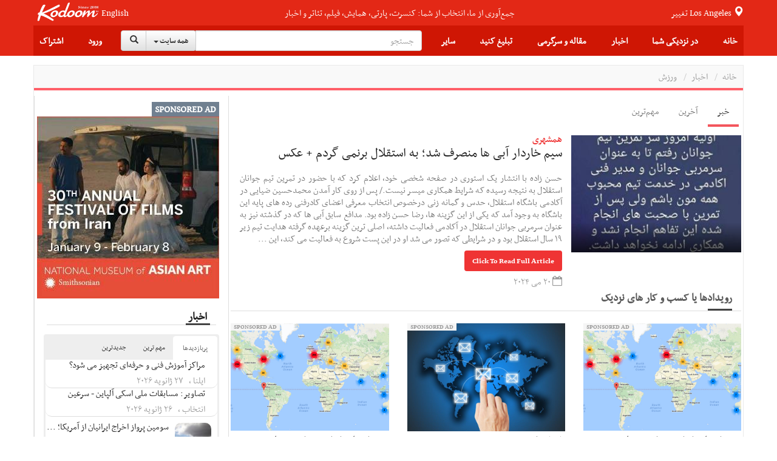

--- FILE ---
content_type: text/html;charset=UTF-8
request_url: https://news.kodoom.com/iran-sports/%D8%B3%DB%8C%D9%85-%D8%AE%D8%A7%D8%B1%D8%AF%D8%A7%D8%B1-%D8%A2%D8%A8%DB%8C-%D9%87%D8%A7-%D9%85%D9%86%D8%B5%D8%B1%D9%81-%D8%B4%D8%AF-%D8%A8%D9%87-%D8%A7%D8%B3%D8%AA%D9%82%D9%84%D8%A7%D9%84/story/10646711/
body_size: 34448
content:









































<!DOCTYPE html PUBLIC "-//W3C//DTD XHTML 1.0 Transitional//EN" "http://www.w3.org/TR/xhtml1/DTD/xhtml1-transitional.dtd">
<html xmlns="http://www.w3.org/1999/xhtml"
      lang="fa">
<head>
    
    











<meta http-equiv="Content-type" content="text/html; charset=utf-8"/>


<meta name="viewport" content="width=device-width, initial-scale=1">


<link rel="shortcut icon" href="/favicon.ico" type="image/x-icon"/>
<link rel="icon" href="/favicon.ico" type="image/x-icon"/>


<meta name="description" content="حسن زاده با انتشار یک استوری در صفحه شخصی خود، اعلام کرد که با حضور در تمرین تیم جوانان استقلال به نتیجه رسیده که شرایط همکاری میسر نیست./ پس از روی کار آمدن محمدحسین ضیایی در آکادمی باشگاه استقلال، حدس و گمانه زنی درخصوص انتخاب معرفی اعضای کادرفنی رده های پایه این باشگاه به وجود آمد که یکی از ..."/>


<meta name="keywords" content="News, سیم خاردار آبی ها منصرف شد؛ به استقلال برنمی گردم + عکس, همشهری, iran-sports, Features, Events, Tickets"/>


<meta name="google" content="notranslate">
<meta name="google" content="nositelinkssearchbox" />

<script src="https://ajax.googleapis.com/ajax/libs/webfont/1.5.3/webfont.js" type="text/javascript" async=""></script>






<link rel="stylesheet" href="/static/design/5.0/css/bbpress.css?v=5.0" type="text/css" media="screen">
<link rel="stylesheet" href="/static/design/5.0/css/bootstrap.min.css" type="text/css" media="all">
<link rel="stylesheet" href="/static/design/5.0/css/awesome-bootstrap-checkbox.css" type="text/css" media="all">
<link rel="stylesheet" href="/static/design/5.0/css/bootstrap-theme.min.css" type="text/css" media="all">

<link rel="stylesheet" href="/static/design/5.0/css/bootstrap-rtl.min.css" type="text/css" media="all">

<link rel="stylesheet" href="/static/design/5.0/css/mip.external.css" type="text/css" media="all">
<link rel="stylesheet" href="/static/design/5.0/css/style.css?v=20200622" type="text/css" media="all">
<link rel="stylesheet" href="/static/design/5.0/css/media-queries.css?v=20200622" type="text/css" media="all">
<link rel="stylesheet" href="/static/design/5.0/css/dynamic.css?v=20200622" type="text/css" media="all">
<link rel="stylesheet" href="/static/design/5.0/css/typography.css?v=20200622" type="text/css" media="all">
<link rel="stylesheet" href="/static/design/5.0/css/bootcomplete.css?v=20200622" type="text/css" media="all">
<link rel="stylesheet" href="/static/design/5.0/css/map-icons.min.css?v=20200622" type="text/css" media="all">
<link rel="stylesheet" href="/static/design/5.0/css/bootstrap-slider.min.css" type="text/css" media="all">
<link rel="stylesheet" href="/static/design/5.0/css/bootstrap-toggle.min.css" type="text/css" media="all">
<link rel="stylesheet" href="/static/design/5.0/css/jquery.bootstrap-touchspin.min.css" type="text/css" media="all">

<link rel="stylesheet" href="/static/design/5.0/css/bootstrap-datetimepicker.min.css"/>
<link rel="stylesheet" href="/static/design/5.0/css/animate.css"/>
<link rel="stylesheet" href="/static/design/5.0/css/bootstrap-tokenfield.min.css"/>

<!-- Latest compiled and minified CSS -->
<link rel="stylesheet" href="/static/design/5.0/css/bootstrap-select.min.css">

<!--[if lt IE 9]>
<link rel="stylesheet" href="/static/design/5.0/css/photobox.ie.css?v=20200622" type='text/css' media='all' />
<![endif]-->
<script type="text/javascript" src="/static/design/5.0/js/jquery-1.12.4.min.js"></script>

<script type="text/javascript" src="/static/design/5.0/js/bootstrap.min.js"></script>
<script type="text/javascript" src="/static/design/5.0/js/carousel-swipe.js"></script>
<script type="text/javascript" src="/static/design/5.0/js/validator.min.js"></script>
<script type="text/javascript" src="/static/design/5.0/js/jquery.bootcomplete.js"></script>
<script type="text/javascript" src="/static/design/5.0/js/jquery.simpleWeather.min.js"></script>
<script type="text/javascript" src="/static/design/5.0/js/jquery.marquee.min.js"></script>
<script type="text/javascript" src="/static/design/5.0/js/jquery.validate.min.js"></script>
<script type="text/javascript" src="/static/design/5.0/js/jquery.cookie.js"></script>
<script type="text/javascript" src="/static/design/5.0/js/jquery.colorbox-min.js"></script>
<script type="text/javascript" src="/static/design/5.0/js/__mip.external.min.js"></script>
<script type="text/javascript" src="/static/design/5.0/js/responsiveCarousel.js?v=20200622"></script>
<script type="text/javascript" src="/static/design/5.0/js/eModal.min.js"></script>
<script type="text/javascript" src="/static/design/5.0/js/bootstrap-slider.min.js"></script>
<script type="text/javascript" src="/static/design/5.0/js/bootstrap-toggle.min.js"></script>
<script type="text/javascript"
        src="https://maps.googleapis.com/maps/api/js?v=3.exp&amp;libraries=places&amp;key=AIzaSyA-ug15UJ0d6Pyi4DwoSAOZozqwHgrnBgY"></script>
<script type="text/javascript" src="/static/design/5.0/js/geolocation-marker.js"></script>
<script type="text/javascript" src="/static/design/5.0/js/html2canvas.js"></script>
<script type="text/javascript" src="/static/design/5.0/js/scripts.js?v=20200622"></script>
<script type="text/javascript" src="/static/design/5.0/js/jquery.bootstrap-touchspin.min.js"></script>
<script type="text/javascript" src="/static/design/5.0/js/jquery.imageScroll.min.js"></script>
<script type="text/javascript" src="/static/design/5.0/js/bootstrap-select.min.js"></script>
<script type="text/javascript" src="/static/design/5.0/js/bootstrap-tokenfield.js"></script>


<script type="text/javascript" src="/static/design/5.0/js/moment.min.js"></script>
<script type="text/javascript" src="/static/design/5.0/js/bootstrap-datetimepicker.min.js"></script>


<link rel="stylesheet" type="text/css" href="/static/design/5.0/css/smart-forms.css">
<link rel="stylesheet" type="text/css" href="/static/design/5.0/css/smart-themes/red.css">
<link rel="stylesheet" type="text/css" href="/static/design/5.0/css/smart-addons.css">
<!--[if lte IE 8]>
<link type="text/css" rel="stylesheet" href="/static/design/5.0/css/smart-forms-ie8.css">
<![endif]-->
<script type="text/javascript" src="/static/design/5.0/js/jquery-ui-custom.min.js"></script>




<meta property="og:url" content="https://news.kodoom.com/iran-sports/%D8%B3%DB%8C%D9%85-%D8%AE%D8%A7%D8%B1%D8%AF%D8%A7%D8%B1-%D8%A2%D8%A8%DB%8C-%D9%87%D8%A7-%D9%85%D9%86%D8%B5%D8%B1%D9%81-%D8%B4%D8%AF-%D8%A8%D9%87-%D8%A7%D8%B3%D8%AA%D9%82%D9%84%D8%A7%D9%84/story/10646711/"/>

<meta property="og:site_name" content="Kodoom.com"/>
<meta property="fb:app_id" content="34195752609"/>



<!--[if lte IE 9]>
<script type="text/javascript" src="/static/design/5.0/js/jquery.placeholder.min.js"></script>
<![endif]-->



<link rel="stylesheet" href="/static/design/5.0/css/rtl.css?v=20200622" type="text/css" media="all">



    <title>سیم خاردار آبی ها منصرف شد؛ به استقلال برنمی گردم + عکس - kodoom.com - Kodoom
    </title>
    

    <meta name="domain-name" content="kodoom.com"/>

    




<meta name="twitter:card" content="summary_large_image">
<meta property="og:type" content="article"/>
<meta property="og:title" content="سیم خاردار آبی ها منصرف شد؛ به استقلال برنمی گردم + عکس"/>
<meta property="og:description" content="حسن زاده با انتشار یک استوری در صفحه شخصی خود، اعلام کرد که با حضور در تمرین تیم جوانان استقلال به نتیجه رسیده که شرایط همکاری میسر نیست./ پس از روی کار آمدن محمدحسین ضیایی در آکادمی باشگاه استقلال، حدس و گمانه زنی درخصوص انتخاب معرفی اعضای کادرفنی رده های پایه این باشگاه به وجود آمد که یکی از این گزینه ها، رضا حسن زاده بود. مدافع سابق آبی ها که در گذشته نیز به عنوان سرمربی جوانان استقلال در آکادمی فعالیت داشته، اصلی ترین گزینه برعهده گرفته هدایت تیم زیر ۱۹ سال استقلال بود و در شرایطی که تصور می شد او در این پست شروع به فعالیت می کند، این اتفاق رخ نداد. حسن زاده با انتشار یک استوری در صفحه شخصی خود، اعلام کرد که با حضور در تمرین تیم جوانان استقلال به نتیجه رسیده که شرایط همکاری میسر نیست. سلام خدمت همه هواداران عزیز استقلال طبق صحبت ها و تفاهمات اولیه امروز سر تمرین تیم جوانان رفتم تا ..."/>
<meta property="og:image" content="https://i.kdcdn.com/n/2024/5/20/zr4oa.jpg"/>

</head>













<!-- Modal -->
<form data-toggle="validator" role="form" id="subscribeForm">
    <div id="subscribeModal" class="modal fade" role="dialog">
        <div class="modal-dialog">

            <!-- Modal content-->
            <div class="modal-content">
                <div class="modal-header">
                    <button type="button" class="close" data-dismiss="modal">&times;</button>
                    <h4 class="modal-title">ثبت نام خبرنامه
                    </h4>
                </div>
                <div class="modal-body">
                    <div class="container-fluid">
                        <input type="hidden" name="gender" id="newsletterGender" class="form-input-gender" value="M" />
                        Use this form to sign up for our weekly newsletter, in order to receive Event updates, special deals, and promotional coupons in your area.
                        We will not use your email address to send spam, and we will not provide your contact details to third parties.
                        <div class="form-group has-feedback">
                            <div class="col-md-12 inputGroupContainer">
                                <div class="input-group"><span class="input-group-addon"><i
                                        class="glyphicon glyphicon-envelope"></i></span>
                                    <input name="email" placeholder="Email" id="newsletterEmail" class="form-control form-input-email"
                                           type="email" required>
                                </div>
                                <div class="help-block with-errors ltr"></div>
                            </div>
                        </div>
                        <div class="form-group">
                            <div class="col-md-12 inputGroupContainer">
                                <div class="input-group"><span class="input-group-addon"><i
                                        class="fa fa-globe fa-lg"></i></span>
                                    <select name="cid" id="newsletterCid" class="form-input-country form-control">
                                        <option value="0">Please select</option>
                                        
                                        <option value="37" >Afghanistan
                                        </option>
                                        
                                        <option value="76" >Albania
                                        </option>
                                        
                                        <option value="1" >Algeria
                                        </option>
                                        
                                        <option value="114" >Andorra
                                        </option>
                                        
                                        <option value="117" >Angola
                                        </option>
                                        
                                        <option value="28" >Argentina
                                        </option>
                                        
                                        <option value="115" >Armenia
                                        </option>
                                        
                                        <option value="118" >Aruba
                                        </option>
                                        
                                        <option value="112" >Australia
                                        </option>
                                        
                                        <option value="77" >Austria
                                        </option>
                                        
                                        <option value="39" >Azerbaijan
                                        </option>
                                        
                                        <option value="40" >Bahrain
                                        </option>
                                        
                                        <option value="41" >Bangladesh
                                        </option>
                                        
                                        <option value="78" >Belarus
                                        </option>
                                        
                                        <option value="79" >Belgium
                                        </option>
                                        
                                        <option value="29" >Bolivia
                                        </option>
                                        
                                        <option value="80" >Bosnia & Herzegovina
                                        </option>
                                        
                                        <option value="30" >Brazil
                                        </option>
                                        
                                        <option value="81" >Bulgaria
                                        </option>
                                        
                                        <option value="127" >Cambodia
                                        </option>
                                        
                                        <option value="2" >Cameroun
                                        </option>
                                        
                                        <option value="19" >Canada
                                        </option>
                                        
                                        <option value="31" >Chile
                                        </option>
                                        
                                        <option value="42" >China
                                        </option>
                                        
                                        <option value="32" >Colombia
                                        </option>
                                        
                                        <option value="3" >Congo
                                        </option>
                                        
                                        <option value="20" >Costa Rica
                                        </option>
                                        
                                        <option value="82" >Croatia
                                        </option>
                                        
                                        <option value="21" >Cuba
                                        </option>
                                        
                                        <option value="43" >Cyprus
                                        </option>
                                        
                                        <option value="83" >Czech Republic
                                        </option>
                                        
                                        <option value="84" >Denmark
                                        </option>
                                        
                                        <option value="123" >Dominican Republic
                                        </option>
                                        
                                        <option value="33" >Ecuador
                                        </option>
                                        
                                        <option value="4" >Egypt
                                        </option>
                                        
                                        <option value="22" >El Salvador
                                        </option>
                                        
                                        <option value="85" >Estonia
                                        </option>
                                        
                                        <option value="5" >Ethiopia
                                        </option>
                                        
                                        <option value="86" >Finland
                                        </option>
                                        
                                        <option value="87" >France
                                        </option>
                                        
                                        <option value="44" >Georgia
                                        </option>
                                        
                                        <option value="88" >Germany
                                        </option>
                                        
                                        <option value="6" >Ghana
                                        </option>
                                        
                                        <option value="89" >Greece
                                        </option>
                                        
                                        <option value="23" >Haiti
                                        </option>
                                        
                                        <option value="125" >Hong Kong
                                        </option>
                                        
                                        <option value="90" >Hungary
                                        </option>
                                        
                                        <option value="45" >India
                                        </option>
                                        
                                        <option value="46" >Indonesia
                                        </option>
                                        
                                        <option value="47" >Iran
                                        </option>
                                        
                                        <option value="48" >Iraq
                                        </option>
                                        
                                        <option value="91" >Ireland
                                        </option>
                                        
                                        <option value="49" >Israel
                                        </option>
                                        
                                        <option value="92" >Italy
                                        </option>
                                        
                                        <option value="50" >Japan
                                        </option>
                                        
                                        <option value="51" >Jordan
                                        </option>
                                        
                                        <option value="52" >Kazakhstan
                                        </option>
                                        
                                        <option value="7" >Kenya
                                        </option>
                                        
                                        <option value="53" >Korea
                                        </option>
                                        
                                        <option value="54" >Kuwait
                                        </option>
                                        
                                        <option value="55" >Kyrgyzstan
                                        </option>
                                        
                                        <option value="93" >Latvia
                                        </option>
                                        
                                        <option value="56" >Lebanon
                                        </option>
                                        
                                        <option value="8" >Libyah
                                        </option>
                                        
                                        <option value="121" >Liechtenstein
                                        </option>
                                        
                                        <option value="94" >Lithuania
                                        </option>
                                        
                                        <option value="95" >Luxembourg
                                        </option>
                                        
                                        <option value="126" >Macao
                                        </option>
                                        
                                        <option value="57" >Malaysia
                                        </option>
                                        
                                        <option value="96" >Malta
                                        </option>
                                        
                                        <option value="24" >Mexico
                                        </option>
                                        
                                        <option value="101" >Moldova
                                        </option>
                                        
                                        <option value="124" >Monaco
                                        </option>
                                        
                                        <option value="9" >Morocco
                                        </option>
                                        
                                        <option value="58" >Myanmar
                                        </option>
                                        
                                        <option value="59" >Nepal
                                        </option>
                                        
                                        <option value="97" >Netherlands
                                        </option>
                                        
                                        <option value="116" >Netherlands Antilles
                                        </option>
                                        
                                        <option value="113" >New Zealand
                                        </option>
                                        
                                        <option value="25" >Nicaragua
                                        </option>
                                        
                                        <option value="10" >Niger
                                        </option>
                                        
                                        <option value="11" >Nigeria
                                        </option>
                                        
                                        <option value="122" >North Korea
                                        </option>
                                        
                                        <option value="98" >Norway
                                        </option>
                                        
                                        <option value="60" >Oman
                                        </option>
                                        
                                        <option value="61" >Pakistan
                                        </option>
                                        
                                        <option value="34" >Paraguay
                                        </option>
                                        
                                        <option value="35" >Peru
                                        </option>
                                        
                                        <option value="62" >Philippines
                                        </option>
                                        
                                        <option value="99" >Poland
                                        </option>
                                        
                                        <option value="100" >Portugal
                                        </option>
                                        
                                        <option value="26" >Puerto Rico
                                        </option>
                                        
                                        <option value="63" >Qatar
                                        </option>
                                        
                                        <option value="102" >Romania
                                        </option>
                                        
                                        <option value="103" >Russia
                                        </option>
                                        
                                        <option value="64" >Saudi Arabia
                                        </option>
                                        
                                        <option value="12" >Senegal
                                        </option>
                                        
                                        <option value="119" >Serbia
                                        </option>
                                        
                                        <option value="65" >Singapore
                                        </option>
                                        
                                        <option value="104" >Slovakia
                                        </option>
                                        
                                        <option value="105" >Slovenia
                                        </option>
                                        
                                        <option value="13" >South Africa
                                        </option>
                                        
                                        <option value="106" >Spain
                                        </option>
                                        
                                        <option value="66" >Sri Lanka
                                        </option>
                                        
                                        <option value="14" >Sudan
                                        </option>
                                        
                                        <option value="67" >Suriya
                                        </option>
                                        
                                        <option value="107" >Sweden
                                        </option>
                                        
                                        <option value="108" >Switzerland
                                        </option>
                                        
                                        <option value="120" >Taiwan
                                        </option>
                                        
                                        <option value="68" >Tajikistan
                                        </option>
                                        
                                        <option value="16" >Tanzania
                                        </option>
                                        
                                        <option value="69" >Thailand
                                        </option>
                                        
                                        <option value="15" >Tunisia
                                        </option>
                                        
                                        <option value="70" >Turkey
                                        </option>
                                        
                                        <option value="71" >Turkmenistan
                                        </option>
                                        
                                        <option value="128" >Uganda
                                        </option>
                                        
                                        <option value="0" >UKNOWN
                                        </option>
                                        
                                        <option value="109" >Ukraine
                                        </option>
                                        
                                        <option value="72" >United Arab Emirates
                                        </option>
                                        
                                        <option value="110" >United Kingdom
                                        </option>
                                        
                                        <option value="27" selected>United States
                                        </option>
                                        
                                        <option value="73" >Uzbekistan
                                        </option>
                                        
                                        <option value="36" >Venezuela
                                        </option>
                                        
                                        <option value="74" >Vietnam
                                        </option>
                                        
                                        <option value="75" >Yemen
                                        </option>
                                        
                                        <option value="111" >Yugoslavia
                                        </option>
                                        
                                        <option value="17" >Zambia
                                        </option>
                                        
                                        <option value="18" >Zimbabwe
                                        </option>
                                        
                                    </select>
                                </div>
                                <div class="help-block with-errors ltr"></div>
                            </div>
                        </div>
                        <div class="form-group  has-feedback">
                            <div class="col-md-12 inputGroupContainer">
                                <div class="input-group"><span class="input-group-addon"><i
                                        class="fa fa-location-arrow"></i></span>
                                    <input name="city" id="newsletterCity" dir="ltr" type="text"
                                           class="form-input-city form-control"
                                           placeholder="City" required
                                           value=""/>
                                </div>
                                <div class="help-block with-errors ltr"></div>
                            </div>
                        </div>
                    </div>
                </div>
                <div class="modal-footer">
                    <button  class="btn btn-success" onClick="$('#subscribeForm').submit();">Subscribe</button>
                    <button type="button" class="btn btn-default" data-dismiss="modal">Close</button>
                </div>
            </div>

        </div>
    </div>
</form>

<script type="text/javascript">
    $(document).ready(function () {
        $("#newsletterCity").bootcomplete({
            url: "/base/servlet/ls/",
            dataParams: {
                cmd: 'autocomplete', dmn: 'tags',
                cid: function () {
                    return $("#newsletterCid").find("option:selected").text().trim();
                }
            },
            minLength: 2
        });

        $('#subscribeForm').validator();
        $("#subscribeForm").validator().on('submit', function (e) {
            if (e.isDefaultPrevented()) {
                // handle the invalid form...

            } else {
                // everything looks good!
                validateNewsletterRegistration();
                return false;
            }
        });
    });


    function validateNewsletterRegistration() {
        var valid = true;
        submitNewsletterSubscribe();
        return false;
    }

    var subscribeReturnFunction = function() {};
    function returnFunctionCall(event) {
        subscribeReturnFunction = event;
    }

    function submitNewsletterSubscribe() {
        var valid = $("#subscribeForm").validator('validate');
        if (valid.has('.has-error').length == 0) {
            var data = getSubscribeData();
            $.ajax({
                type: 'POST',
                url: '/base/servlet/majx/',
                contentType: 'application/x-www-form-urlencoded; charset=UTF-8',
                data: data,
                success: function (response) {
                    if (response.trim() == 'FAILED') {
//                        displayError();
                        $("#subscribeModal").modal('hide');
                    }
                    else if (response.trim() == 'DUBLICATE') {
                        $.cookie("SUBSCRIBE_TO_NEWSLETTER", '1', {
                            expires: 365,
                            domain: "kodoom.com",
                            path: "/"
                        });
                        $("#subscribeModal").modal('hide');
                        subscribeReturnFunction();
                    }
                    else {
                        $.cookie("SUBSCRIBE_TO_NEWSLETTER", '1', {
                            expires: 365,
                            domain: "kodoom.com",
                            path: "/"
                        });
                        $("#subscribeModal").modal('hide');
                        subscribeReturnFunction();
                    }
                    $(".newsletter-message").show();
                },
                failed: function (response) {
                }
            });
        }
        return false;
    }
    var getSubscribeData = function () {
        return {
            dmn: 'user',
            cmd: 'register-newsletter',
            city: $('.form-input-city').val(),
            country: $('.form-input-country').val(),
            email: $('.form-input-email').val(),
            gender: $('.form-input-gender').val()
        };
    };


</script>

<body class="page page-template page-template-template-visual-composer page-template-template-visual-composer-php has-top-grid  sidebar-border vc-block-fx vc-block-border wpb-js-composer js-comp-ver-4.9 vc_responsive">






<nav id="mobile-menu" class="mm-menu mm-horizontal mm-offcanvas mm-front">
    













<form method="get" id="294934646366" class="mm-search"
      action="https://www.kodoom.com/search/">
    
    <input type="text" id="s_q" type="text"
           placeholder="جستجو" name="q"
           class="query rtl"
           value="" on/>
    
</form>
<script>
    $(function() {
        $("#294934646366 input").keypress(function (e) {
            if ((e.which && e.which == 13) || (e.keyCode && e.keyCode == 13)) {
                $('#294934646366').submit();
                return false;
            } else {
                return true;
            }
        });
    });
</script>
    
    
    <ul id="menu-main-nav">
        <li>
            
            <a class="language" href="https://www.kodoom.com/en/">English</a>
            
            </a>
        </li>
        <li>
            <a href="https://www.kodoom.com/">خانه
            </a>
        </li>
        <li>
            <a class="mm-subopen" href="#near-me-menu"></a><a
                href="#near-me-menu">در نزدیکی شما
        </a>
        </li>
        <li>
            <a class="mm-subopen" href="#news-menu"></a><a
                href="#news-menu">اخبار
        </a>
        </li>
        <li>
            <a class="mm-subopen" href="#article-menu"></a><a
                href="#article-menu">مقاله و سرگرمی
        </a>
        </li>
        <li>
            <a href="https://events.kodoom.com/edit/">ثبت رویداد
            </a>
        </li>
        <li>
            <a href="https://local.kodoom.com/localads/post-responsive/">ثبت کسب و کار
            </a>
        </li>
        <li>
            <a href="https://www.kodoom.com/ads/promote/">تبلیغات
            </a>
        </li>
        <li>
            <a class="mm-subopen" href="#more-menu"></a><a
                href="#more-menu">سایر
        </a>
        </li>
        
        <li>
            <a href="https://secure.kodoom.com/login?rurl=https%3A%2F%2Fnews.kodoom.com%2Firan-sports%2F%25D8%25B3%25DB%258C%25D9%2585-%25D8%25AE%25D8%25A7%25D8%25B1%25D8%25AF%25D8%25A7%25D8%25B1-%25D8%25A2%25D8%25A8%25DB%258C-%25D9%2587%25D8%25A7-%25D9%2585%25D9%2586%25D8%25B5%25D8%25B1%25D9%2581-%25D8%25B4%25D8%25AF-%25D8%25A8%25D9%2587-%25D8%25A7%25D8%25B3%25D8%25AA%25D9%2582%25D9%2584%25D8%25A7%25D9%2584%2Fstory%2F10646711%2F"
            >ورود
            </a>
        </li>
        <li>
            <a href="#"
               data-toggle="modal" data-target="#subscribeModal">اشتراک
            </a>
        </li>
        
    </ul>
    <ul id="near-me-menu">
        <li><a class="mm-subclose" href="#menu-main-nav">در نزدیکی شما
        </a></li>
        <li>
            <a href="https://local.kodoom.com/?find_loc=Los Angeles, CA">
                رویدادها
            </a>
        </li>
        <li>
            <a href="https://local.kodoom.com/localads/">
                کسب و کار
            </a>
        </li>
        <li>
            <a href="https://tickets.kodoom.com">
                بلیط رویدادها
            </a>
        </li>
        <li>
            <a href="https://deals.kodoom.com">
                تخفیف ها
            </a>
        </li>
    </ul>
    <ul id="news-menu">
        <li class="mm-subtitle">
            <a class="mm-subclose" href="#menu-main-nav">اخبار
            </a>
        </li>

        
        <li>
            <a href="https://news.kodoom.com/top/">مهم‌ترین خبرها</a>
        </li>
        <li>
            <a href="https://news.kodoom.com/health-science/">دانش و سلامت</a></li>
        <li>
            <a href="https://news.kodoom.com/iran-sports/">ورزش</a></li>
        <li>
            <a href="https://news.kodoom.com/iran-culture/">فرهنگ و هنر</a></li>
        <li>
            <a href="https://news.kodoom.com/iran-economy/">اقتصاد</a></li>
        <li>
            <a href="https://news.kodoom.com/iran-society/">اجتماع و حوادث</a></li>
        <li>
            <a href="https://news.kodoom.com/iran-politics/">سیاست</a></li>
        
    </ul>
    <ul id="article-menu">
        <li>
            <a class="mm-subclose" href="#menu-main-nav">
                مقاله و سرگرمی
            </a>
        </li>
        <li>
            <a class="mm-subopen" href="#articles-menu"></a><a href="#articles-menu">
            مقالات
        </a>
        </li>
        <li>
            <a class="mm-subopen" href="#travel-menu"></a><a href="#travel-menu">
            گردشگری
        </a>
        </li>
        <li>
            <a class="mm-subopen" href="#media-menu"></a><a href="#media-menu">
            رسانه
        </a>
        </li>
    </ul>
    <ul id="articles-menu">
        <li>
            <a class="mm-subclose" href="#article-menu">
                در نزدیکی شما
            </a>
        </li>
        <li>
            <a href="https://features.kodoom.com/entertainment/home/"
            >سینما و سرگرمی
            </a>
        </li>
        <li>
            <a href="https://features.kodoom.com/iran-politics/home/"
            >سیاست
            </a>
        </li>
        <li>
            <a href="https://features.kodoom.com/iran-culture/home/"
            >فرهنگ
            </a>
        </li>
        <li>
            <a href="https://features.kodoom.com/health-science/home/"
            >دانش و سلامت
            </a>
        </li>
        <li>
            <a href="https://features.kodoom.com/iranian-diaspora/home/"
            >یک ایرانی در غربت
            </a>
        </li>
        <li>
            <a href="https://features.kodoom.com/iran-economy/home/"
            >اقتصاد
            </a>
        </li>
        <li>
            <a href="https://features.kodoom.com/iran-sports/home/"
            >ورزش
            </a>
        </li>
        <li>
            <a href="https://features.kodoom.com/kodoom-blog/home/"
            >بلاگ
            </a>
        </li>
    </ul>
    <ul id="travel-menu">
        <li>
            <a class="mm-subclose" href="#article-menu">
                گردشگری
            </a>
        </li>
        
        <li>
            <a href="https://info.kodoom.com/tehran-iran-panorama-pictures/"
            >تهران
            </a>
        </li>
        <li>
            <a href="https://info.kodoom.com/isfahan-iran-panorama-pictures/"
            >اصفهان
            </a>
        </li>
        <li>
            <a href="https://info.kodoom.com/shiraz-iran-panorama-pictures/"
            >شیراز
            </a>
        </li>
        <li>
            <a href="https://info.kodoom.com/yazd-iran-panorama-pictures/"
            >یزد
            </a>
        </li>
        <li>
            <a href="https://info.kodoom.com/persepolis-iran-panorama-pictures/"
            >تخت‌جمشید
            </a>
        </li>
        <li>
            <a href="https://info.kodoom.com/kashan-iran-panorama-pictures/"
            >کاشان
            </a>
        </li>
        
    </ul>
    <ul id="media-menu">
        <li>
            <a class="mm-subclose" href="#article-menu">
                رسانه
            </a>
        </li>
        <li>
            <a
                    href="https://media.kodoom.com/RadioTV">
                رادیو تلویزیون
            </a>
        </li>
        <li>
            <a
                    href="https://features.kodoom.com/index-tag/?tag=موسیقی">
                موسیقی
            </a>
        </li>
        <li>
            <a
                    href="https://features.kodoom.com/videos/home/">
                ویدئوها
            </a>
        </li>
    </ul>
    <ul id="more-menu">
        <li>
            <a class="mm-subclose" href="#menu-main-nav">
                سایر
            </a>
        </li>
        
        <li>
            <a href="https://iranians.kodoom.com/"
               class="menu-link sub-menu-link">ایرانیان
            </a>
        </li>
        
        
        
        
        
        
        <li>
            <a href="https://tools.kodoom.com/persian-calendar/"
               class="menu-link sub-menu-link">تقویم هجری خورشیدی
            </a>
        </li>
    </ul>
    
</nav>
<script type="text/javascript">
    jQuery(document).ready(function ($) {
        $("#mobile-menu").mmenu({
            "extensions": [
                "pagedim-black"
            ]
            
            ,
            "offCanvas": {
                "position": "right"
            }
            
        });
    });
</script>
<script src="/static/design/5.0/js/js.cookie.js"></script>
<div id="page-outer-wrap">
    <div id="page-inner-wrap">
        








<header id="page-header-mobile" class="visible-xs visible-sm display-flex flex-column">
    <div id="mobile-sticky" class="display-flex flex-row flex-justify-content-between ltr">
        <div class=""><a
                id="nav-expander" href="#mobile-menu"><i
                class="fa fa-bars"></i></a></div>
        <div class="">
            <div class="logo">
                <a href="https://www.kodoom.com/">
                    <img src="/static/images/kodoom-logo-since-2008.png" alt="Kodoom"
                         alt="Kodoom.com" style="width: 76px"/>
                </a>
            </div>
        </div>
    </div>
</header>
<header id="page-header" class="hidden-xs hidden-sm wrap-header-layout-2 display-flex flex-column">
    <div class="container-header">
        <div id="top-navigation top-menu"
             class="display-flex flex-row flex-justify-content-between flex-align-items-center ltr flex-1">

            <a class="height-100-percent " href="https://www.kodoom.com/">
                <img src="/static/images/kodoom-logo-since-2008.png" alt="Kodoom.com" class="kodoom-logo"/>
            </a>

            
            <a href="https://www.kodoom.com/en/" class="weather flex-005 text-align-center">English</a>
            

            <div class="flex-1 text-align-center ">
                <a href="https://features.kodoom.com/kodoom-blog/%DA%A9%D8%AF%D9%88%D9%85-%DB%B7-%D8%B3%D8%A7%D9%84%D9%87-%D8%B4%D8%AF-%D9%85%D8%A7-%DA%A9%D9%87-%D9%87%D8%B3%D8%AA%DB%8C%D9%85-%D8%A8%D9%87-%D8%B1%D9%88%D8%A7%DB%8C%D8%AA/v/5585/">
                    <span class="slogan">جمع‌آوری از ما، انتخاب از شما: کنسرت، پارتی، همایش، فیلم، تئاتر و اخبار</span>
                </a>
            </div>


            <a class="location-change-button "
               href="https://www.kodoom.com/home/set-location?url=https%3A%2F%2Fnews.kodoom.com%2Firan-sports%2F%25D8%25B3%25DB%258C%25D9%2585-%25D8%25AE%25D8%25A7%25D8%25B1%25D8%25AF%25D8%25A7%25D8%25B1-%25D8%25A2%25D8%25A8%25DB%258C-%25D9%2587%25D8%25A7-%25D9%2585%25D9%2586%25D8%25B5%25D8%25B1%25D9%2581-%25D8%25B4%25D8%25AF-%25D8%25A8%25D9%2587-%25D8%25A7%25D8%25B3%25D8%25AA%25D9%2582%25D9%2584%25D8%25A7%25D9%2584%2Fstory%2F10646711%2F">
                تغییر
                <span style="line-height: 35px;" class="weather">
                                        
                                        Los Angeles
                                        
                                    </span>
                <span class="glyphicon glyphicon-map-marker weather"></span>
            </a>
        </div>
        <div class="flex-1 sticky-header-wrapper display-flex flex-row flex-justify-content-between flex-align-items-center container-header">

            





<div id="sticky-header" data-spy="affix" data-offset-top="115" class="flex-1">
    <div id="header-navigation">
        <nav id="main-menu header-navigation" class=" relative">
            <ul class="display-flex flex-justify-content-between flex-align-items-center top-menu-ul">
                <li class=" main-menu-item  menu-item-even menu-item-depth-0 menu-item menu-item-type-post_type menu-item-object-page ">
                    <a href="https://www.kodoom.com/"
                       class="menu-link main-menu-link">خانه
                    </a>
                </li>
                <li class=" main-menu-item menu-item-even menu-item-depth-0 menu-item menu-item-type-post_type menu-item-object-page ">
                    <a class="menu-link main-menu-link">در نزدیکی شما
                    </a>
                    <div class="dropnav-container">
                        <ul class="dropnav-menu">
                            <li class="sub-menu-item  menu-item-odd menu-item-depth-1 menu-item menu-item-type-taxonomy menu-item-object-category ">
                                <a href="https://local.kodoom.com/?find_loc=Los Angeles, CA"
                                   class="menu-link sub-menu-link">رویدادها
                                </a></li>
                            <li class="sub-menu-item  menu-item-odd menu-item-depth-1 menu-item menu-item-type-taxonomy menu-item-object-category">
                                <a href="https://local.kodoom.com/localads/"
                                   class="menu-link sub-menu-link">کسب و کار
                                </a></li>
                            <li class="sub-menu-item  menu-item-odd menu-item-depth-1 menu-item menu-item-type-taxonomy menu-item-object-category">
                                <a href="https://tickets.kodoom.com"
                                   class="menu-link sub-menu-link">بلیط رویدادها
                                </a>
                            </li>
                            <li class="sub-menu-item  menu-item-odd menu-item-depth-1 menu-item menu-item-type-taxonomy menu-item-object-category">
                                <a href="https://deals.kodoom.com"
                                   class="menu-link sub-menu-link">تخفیف ها
                                </a>
                            </li>
                        </ul>
                    </div>
                </li>
                <li class=" main-menu-item menu-item-even menu-item-depth-0 has-icon menu-item menu-item-type-custom menu-item-object-custom menu-item-has-children ">
                    <a class="menu-link main-menu-link visible-md visible-sm">اخبار
                    </a>
                    <a href="https://news.kodoom.com/"
                       class="menu-link main-menu-link hidden-sm hidden-md">اخبار
                    </a>
                    <div class="dropnav-container">
                        <ul class="dropnav-menu">
                            
                            <li class="sub-menu-item  menu-item-odd menu-item-depth-1 menu-item menu-item-type-taxonomy menu-item-object-category ">
                                <a href="https://news.kodoom.com/top/" class="menu-link sub-menu-link">مهم‌ترین
                                    خبرها</a></li>
                            <li class="sub-menu-item  menu-item-odd menu-item-depth-1 menu-item menu-item-type-taxonomy menu-item-object-category">
                                <a href="https://news.kodoom.com/health-science/"
                                   class="menu-link sub-menu-link">دانش و سلامت</a></li>
                            <li class="sub-menu-item  menu-item-odd menu-item-depth-1 menu-item menu-item-type-taxonomy menu-item-object-category">
                                <a href="https://news.kodoom.com/iran-sports/"
                                   class="menu-link sub-menu-link">ورزش</a>
                            </li>
                            <li class="sub-menu-item  menu-item-odd menu-item-depth-1 menu-item menu-item-type-taxonomy menu-item-object-category">
                                <a href="https://news.kodoom.com/iran-culture/"
                                   class="menu-link sub-menu-link">فرهنگ و هنر</a></li>
                            <li class="sub-menu-item  menu-item-odd menu-item-depth-1 menu-item menu-item-type-taxonomy menu-item-object-category">
                                <a href="https://news.kodoom.com/iran-economy/"
                                   class="menu-link sub-menu-link">اقتصاد</a>
                            </li>
                            <li class="sub-menu-item  menu-item-odd menu-item-depth-1 menu-item menu-item-type-taxonomy menu-item-object-category">
                                <a href="https://news.kodoom.com/iran-society/"
                                   class="menu-link sub-menu-link">اجتماع و حوادث</a></li>
                            <li class="sub-menu-item  menu-item-odd menu-item-depth-1 menu-item menu-item-type-taxonomy menu-item-object-category">
                                <a href="https://news.kodoom.com/iran-politics/"
                                   class="menu-link sub-menu-link">سیاست</a>
                            </li>
                            
                        </ul>
                    </div>
                </li>
                <li class=" main-menu-item menu-item-even menu-item-depth-0 has-icon menu-item menu-item-type-custom menu-item-object-custom menu-item-has-children ">
                    <a class="menu-link main-menu-link">
                        مقاله و سرگرمی
                    </a>
                    <div class="dropnav-container multi-menu-drop-down display-flex flex-row">
                        <ul class="dropnav-menu mega-dropnav-menu display-flex flex-row">
                            <li class="no-padding sub-menu-item  menu-item-odd menu-item-depth-1 menu-item menu-item-type-taxonomy menu-item-object-category display-flex flex-row">
                                <div class="shadow-ver-right mega-dropnav-menu">
                                    <div class="top-10">
                                        <h4>
                                            <a href="https://features.kodoom.com">
                                                مقالات
                                            </a>
                                        </h4>
                                    </div>
                                    <div class="nav-divider"></div>
                                    <div class="sub-menu-item  menu-item-odd menu-item-depth-1 menu-item menu-item-type-taxonomy menu-item-object-category">
                                        <a href="https://features.kodoom.com/entertainment/home/"
                                           class="menu-link sub-menu-link">سینما و سرگرمی
                                        </a>
                                    </div>
                                    <div class="sub-menu-item  menu-item-odd menu-item-depth-1 menu-item menu-item-type-taxonomy menu-item-object-category ">
                                        <a href="https://features.kodoom.com/iran-politics/home/"
                                           class="menu-link sub-menu-link">سیاست
                                        </a>
                                    </div>
                                    <div class="sub-menu-item  menu-item-odd menu-item-depth-1 menu-item menu-item-type-taxonomy menu-item-object-category">
                                        <a href="https://features.kodoom.com/iran-culture/home/"
                                           class="menu-link sub-menu-link">فرهنگ
                                        </a>
                                    </div>
                                    <div class="sub-menu-item  menu-item-odd menu-item-depth-1 menu-item menu-item-type-taxonomy menu-item-object-category">
                                        <a href="https://features.kodoom.com/health-science/home/"
                                           class="menu-link sub-menu-link">دانش و سلامت
                                        </a>
                                    </div>
                                    <div class="sub-menu-item  menu-item-odd menu-item-depth-1 menu-item menu-item-type-taxonomy menu-item-object-category">
                                        <a href="https://features.kodoom.com/iranian-diaspora/home/"
                                           class="menu-link sub-menu-link">یک ایرانی در غربت
                                        </a>
                                    </div>
                                    <div class="sub-menu-item  menu-item-odd menu-item-depth-1 menu-item menu-item-type-taxonomy menu-item-object-category">
                                        <a href="https://features.kodoom.com/iran-economy/home/"
                                           class="menu-link sub-menu-link">اقتصاد
                                        </a>
                                    </div>
                                    <div class="sub-menu-item  menu-item-odd menu-item-depth-1 menu-item menu-item-type-taxonomy menu-item-object-category">
                                        <a href="https://features.kodoom.com/iran-sports/home/"
                                           class="menu-link sub-menu-link">ورزش
                                        </a>
                                    </div>
                                    <div class="sub-menu-item  menu-item-odd menu-item-depth-1 menu-item menu-item-type-taxonomy menu-item-object-category">
                                        <a href="https://features.kodoom.com/kodoom-blog/home/"
                                           class="menu-link sub-menu-link">بلاگ
                                        </a>
                                    </div>
                                </div>
                                <div class="shadow-ver-right mega-dropnav-menu">
                                    <div class="top-10">
                                        <h4>
                                            <a href="https://features.kodoom.com/index-tag/?tag=سفر">
                                                گردشگری
                                            </a>
                                        </h4>
                                    </div>
                                    <div class="nav-divider"></div>
                                    
                                    <div class="sub-menu-item  menu-item-odd menu-item-depth-1 menu-item menu-item-type-taxonomy menu-item-object-category ">
                                        <a href="https://info.kodoom.com/tehran-iran-panorama-pictures/"
                                           class="menu-link sub-menu-link">تهران
                                        </a>
                                    </div>
                                    <div class="sub-menu-item  menu-item-odd menu-item-depth-1 menu-item menu-item-type-taxonomy menu-item-object-category ">
                                        <a href="https://info.kodoom.com/isfahan-iran-panorama-pictures/"
                                           class="menu-link sub-menu-link">اصفهان
                                        </a>
                                    </div>
                                    <div class="sub-menu-item  menu-item-odd menu-item-depth-1 menu-item menu-item-type-taxonomy menu-item-object-category ">
                                        <a href="https://info.kodoom.com/shiraz-iran-panorama-pictures/"
                                           class="menu-link sub-menu-link">شیراز
                                        </a></div>
                                    <div class="sub-menu-item  menu-item-odd menu-item-depth-1 menu-item menu-item-type-taxonomy menu-item-object-category ">
                                        <a href="https://info.kodoom.com/yazd-iran-panorama-pictures/"
                                           class="menu-link sub-menu-link">یزد
                                        </a></div>
                                    <div class="sub-menu-item  menu-item-odd menu-item-depth-1 menu-item menu-item-type-taxonomy menu-item-object-category ">
                                        <a href="https://info.kodoom.com/persepolis-iran-panorama-pictures/"
                                           class="menu-link sub-menu-link">تخت‌جمشید
                                        </a></div>
                                    <div class="sub-menu-item  menu-item-odd menu-item-depth-1 menu-item menu-item-type-taxonomy menu-item-object-category ">
                                        <a href="https://info.kodoom.com/kashan-iran-panorama-pictures/"
                                           class="menu-link sub-menu-link">کاشان
                                        </a></div>
                                    
                                </div>
                                <div class="shadow-ver-right mega-dropnav-menu">
                                    <div class="top-10">
                                        <h4 class="text-danger">
                                            <a>
                                                رسانه
                                            </a>
                                        </h4>
                                    </div>
                                    <div class="nav-divider"></div>
                                    <div class="sub-menu-item  menu-item-odd menu-item-depth-1 menu-item menu-item-type-taxonomy menu-item-object-category ">
                                        <a class="menu-link sub-menu-link"
                                           href="https://media.kodoom.com/RadioTV">
                                            رادیو تلویزیون
                                        </a>
                                    </div>
                                    <div class="sub-menu-item  menu-item-odd menu-item-depth-1 menu-item menu-item-type-taxonomy menu-item-object-category ">
                                        <a class="menu-link sub-menu-link"
                                           href="https://features.kodoom.com/index-tag/?tag=موسیقی">
                                            موسیقی
                                        </a>
                                    </div>
                                    <div class="sub-menu-item  menu-item-odd menu-item-depth-1 menu-item menu-item-type-taxonomy menu-item-object-category ">
                                        <a class="menu-link sub-menu-link"
                                           href="https://features.kodoom.com/videos/home/">
                                            ویدئوها
                                        </a>
                                    </div>
                                </div>
                            </li>
                        </ul>
                    </div>
                </li>
                <li class=" main-menu-item menu-item-even menu-item-depth-0 has-icon menu-item menu-item-type-custom menu-item-object-custom menu-item-has-children ">
                    <a class="menu-link main-menu-link visible-sm visible-md visible-lg">تبلیغ کنید
                    </a>
                    <div class="dropnav-container">
                        <ul class="dropnav-menu">
                            <li class=" main-menu-item menu-item-even menu-item-depth-0 menu-item menu-item-type-post_type menu-item-object-page ">
                                <a href="https://events.kodoom.com/edit/"
                                   class="menu-link main-menu-link">ثبت رویداد
                                </a>
                            </li>
                            <li class=" main-menu-item menu-item-even menu-item-depth-0 menu-item menu-item-type-post_type menu-item-object-page ">
                                <a href="https://local.kodoom.com/localads/post-responsive/"
                                   class="menu-link main-menu-link">ثبت کسب و کار
                                </a>
                            </li>
                            <li class=" main-menu-item menu-item-even menu-item-depth-0 menu-item menu-item-type-post_type menu-item-object-page ">
                                <a href="https://www.kodoom.com/ads/promote/"
                                   class="menu-link main-menu-link">تبلیغات
                                </a>
                            </li>
                        </ul>
                    </div>
                </li>
                <li class=" main-menu-item menu-item-even menu-item-depth-0 has-icon menu-item menu-item-type-custom menu-item-object-custom menu-item-has-children ">
                    <a class="menu-link main-menu-link visible-sm visible-md visible-lg">سایر
                    </a>
                    <div class="dropnav-container">
                        <ul class="dropnav-menu">
                            <li class="sub-menu-item  menu-item-odd menu-item-depth-1 menu-item menu-item-type-taxonomy menu-item-object-category ">
                                <a href="https://iranians.kodoom.com/"
                                   class="menu-link sub-menu-link">ایرانیان سرشناس
                                </a></li>
                            <li class="sub-menu-item  menu-item-odd menu-item-depth-1 menu-item menu-item-type-taxonomy menu-item-object-category ">
                                <a href="https://tools.kodoom.com/persian-editor/"
                                   class="menu-link sub-menu-link">مبدل پینگلیش به فارسی
                                </a></li>
                            <li class="sub-menu-item  menu-item-odd menu-item-depth-1 menu-item menu-item-type-taxonomy menu-item-object-category ">
                                <a href="https://tools.kodoom.com/persian-calendar/"
                                   class="menu-link sub-menu-link">تقویم هجری خورشیدی
                                </a></li>
                        </ul>
                    </div>
                </li>
                <li class="text-center float-right flex-075">
                    <div class="wrap-container">
                        <div class="">
                            













<form method="get" id="294934649830" class=""
      action="https://www.kodoom.com/search/">
    

    <div class="input-group">
        <input class="form-control" type="text" id="s_q" type="text"
               placeholder="جستجو" name="q"
               class="query rtl"
               value="" on/>
        <div class="input-group-btn">
            <button type="button" class="btn btn-default " data-toggle="dropdown"
                    aria-label="Help">
                <span class="selected-search-area"></span>
                <span class="sr-only">Toggle Dropdown</span>
                <span class="caret"></span>
            </button>
            <ul class="dropdown-menu  ">
                <li>
                    <div class="col-sm-10">جستجو در
                    </div>
                </li>
                <li class="divider col-sm-12"></li>

                <li>
                    <div class="col-sm-10">
                        <label class="" for="opt1">
                            <input type="radio" id="opt1" name="qt"
                                   class="noDisplay"  checked>
                            <span class="seatch-area-lebel">همه سایت</span>
                        </label>
                    </div>
                </li>
                <li>
                    <div class="col-sm-10">
                        <label class="" for="opt2">
                            <input type="radio" id="opt2" name="qt"
                                   value="1"
                                   class="noDisplay"  />
                            <span class="seatch-area-lebel">اخبار</span>
                        </label>
                    </div>
                </li>
                <li>
                    <div class="col-sm-10">
                        <label class="" for="opt3">
                            <input type="radio" id="opt3" name="qt"
                                   value="2"
                                   class="noDisplay"  />
                            <span class="seatch-area-lebel">رویدادها</span>
                        </label>
                    </div>
                </li>
                <li>
                    <div class="col-sm-10">
                        <label class="" for="opt6">
                            <input type="radio" id="opt6" name="qt"
                                   value="6"
                                   class="noDisplay"  />
                            <span class="seatch-area-lebel">تبلیغات محلی</span>
                        </label>
                    </div>
                </li>
                <li>
                    <div class="col-sm-10">
                        <label class="" for="opt5">
                            <input type="radio" id="opt5" name="qt"
                                   value="5"
                                   class="noDisplay"  />
                            <span class="seatch-area-lebel">مقالات و گزیده ها</span>
                        </label>
                    </div>
                </li>
                <li>
                    <div class="col-sm-10">
                        <label class="" for="opt5">
                            <input type="radio" id="opt5" name="qt"
                                   value="4"
                                   class="noDisplay"  />
                            <span class="seatch-area-lebel">اشخاص</span>
                        </label>
                    </div>
                </li>
            </ul>
            <button type="button" class="btn btn-default"
                    onclick="$('#294934649830').submit()"><span
                    class="glyphicon glyphicon-search"></span>&nbsp;
            </button>
        </div>
    </div>
    
</form>
<script>
    $(function() {
        $("#294934649830 input").keypress(function (e) {
            if ((e.which && e.which == 13) || (e.keyCode && e.keyCode == 13)) {
                $('#294934649830').submit();
                return false;
            } else {
                return true;
            }
        });
    });
</script>
                        </div>
                    </div>
                </li>
                <script>
                    "use strict";
                    $(document).ready(function () {

                        setSearchAreaLabel();
                        $("#s_location").bootcomplete({
                            url: "https://www.kodoom.com/base/servlet/ls/",
                            dataParams: {limit: 10}
                        });
                    });
                    $('input[name=qt]').change(function () {
                        setSearchAreaLabel();
                    });

                    function setSearchAreaLabel() {
                        var show = false;
                        $('input[name=qt]').each(function () {
                            if ($(this).prop("checked")) {
                                var text = $(this).next().text();
                                $('.selected-search-area').text(text);
                                if ($(this).val() === '6' || $(this).val() === '2') {
                                    show = true;
                                }
                            }
                        });
                        //changeLocationSelect(show);
                    }

                    // function changeLocationSelect(show) {
                    //     if (show) {
                    //         $('.search-location-select').removeClass('hidden');
                    //     }
                    //     else {
                    //         $('.search-location-select').addClass('hidden');
                    //     }
                    // }

                </script>
                
                <li class=" main-menu-item menu-item-even menu-item-depth-0 menu-item menu-item-type-post_type menu-item-object-page ">
                    <a href="https://secure.kodoom.com/login?rurl=https%3A%2F%2Fnews.kodoom.com%2Firan-sports%2F%25D8%25B3%25DB%258C%25D9%2585-%25D8%25AE%25D8%25A7%25D8%25B1%25D8%25AF%25D8%25A7%25D8%25B1-%25D8%25A2%25D8%25A8%25DB%258C-%25D9%2587%25D8%25A7-%25D9%2585%25D9%2586%25D8%25B5%25D8%25B1%25D9%2581-%25D8%25B4%25D8%25AF-%25D8%25A8%25D9%2587-%25D8%25A7%25D8%25B3%25D8%25AA%25D9%2582%25D9%2584%25D8%25A7%25D9%2584%2Fstory%2F10646711%2F"
                       class="menu-link main-menu-link">ورود
                    </a>
                </li>
                <li class=" main-menu-item menu-item-even menu-item-depth-0 menu-item menu-item-type-post_type menu-item-object-page ">
                    <a href="#"
                       class="menu-link main-menu-link" data-toggle="modal"
                       data-target="#subscribeModal">اشتراک
                    </a>
                </li>
                
            </ul>
        </nav>
    </div>
</div>

        </div>
    </div>
</header>






        
        
        <div id="content-container" style="transform: none;">
            <div class="container-header content-shadow" style="transform: none;">
                
                <div id="page-content" class="loop-single right-sidebar loop-page-2 display-flex flex-row flex-wrap"
                     style="transform: none;">


                    
        
























<div class="breadcrumb-wrapper hidden-xs flex-100">
    <div class="breadcrumb">
        <span></span>
        <div class="vbreadcrumb" typeof="v:Breadcrumb">
            <a href="https://www.kodoom.com" class="home">
                خانه
            </a>
        </div>
        
        <div class="vbreadcrumb" typeof="v:Breadcrumb">
            
            <a href="https://news.kodoom.com/">
                اخبار
            </a>
            
        </div>
        
        <div class="vbreadcrumb" typeof="v:Breadcrumb">
            
            <a href="https://news.kodoom.com/iran-sports/">
                ورزش
            </a>
            
        </div>
        
    </div>
</div>

<div class="tabbable-panel display-flex flex-column flex-other-pages">
    











    <!-- Nav tabs -->
    <div class="tabbable-line">
        <ul class="nav nav-tabs" role="tablist">
            <li role="presentation" class="active">
                <a href="#news" aria-controls="news" role="tab" data-toggle="tab">
                    
                    خبر
                    
                </a>
            </li>
            <li role="presentation">
                <a href="#latest" aria-controls="latest" role="tab" data-toggle="tab">
                    
                    آخرین
                    
                </a>
            </li>
            <li role="presentation">
                <a href="#topics" aria-controls="topics" role="tab" data-toggle="tab">
                    
                    مهم‌ترین
                    
                </a>
            </li>
        </ul>
    </div>
    <div class="tab-content">
        <div id="news" class="tab-pane active">
            <div class="loop-cat-5">
                <div class="cat-layout clearfix">
                    
                    <div class="clearfix">
                        <article class="def def-small top-30">
                            <div class="container-fluid">
                                <div class="row">
                                    <div class="col-xs-12 col-sm-12 col-md-4 no-padding">
                                        <figure class="overlay relative">
                                            <a itemprop="url" class="thumb-overlay"
                                               href="https://www.hamshahrionline.ir/news/853809/%D8%B3%DB%8C%D9%85-%D8%AE%D8%A7%D8%B1%D8%AF%D8%A7%D8%B1-%D8%A2%D8%A8%DB%8C-%D9%87%D8%A7-%D9%85%D9%86%D8%B5%D8%B1%D9%81-%D8%B4%D8%AF-%D8%A8%D9%87-%D8%A7%D8%B3%D8%AA%D9%82%D9%84%D8%A7%D9%84-%D8%A8%D8%B1%D9%86%D9%85%DB%8C-%DA%AF%D8%B1%D8%AF%D9%85-%D8%B9%DA%A9%D8%B3" target="_blank">
                                                
                                                <img class="img-responsive" alt="سیم خاردار آبی ها منصرف شد؛ به استقلال برنمی گردم + عکس"
                                                     src="https://i.kdcdn.com/thumbs/n/2024/5/20/zr4oa-277-190.jpg"/>
                                                
                                            </a>
                                            <figcaption class="visible-xs visible-sm">
                                                <div class="entry padd-3-20">
                                                    <div class="parent-cat-12 cat-12 top-icons">
                                                        <a itemprop="url"
                                                           class="btn btn-md feature-btn-iranian-diaspora">همشهری
                                                        </a>
                                                    </div>
                                                    <h2 itemprop="name" class="font-one-seven">
                                                        <a class="gradient-text" itemprop="url"
                                                           href="https://www.hamshahrionline.ir/news/853809/%D8%B3%DB%8C%D9%85-%D8%AE%D8%A7%D8%B1%D8%AF%D8%A7%D8%B1-%D8%A2%D8%A8%DB%8C-%D9%87%D8%A7-%D9%85%D9%86%D8%B5%D8%B1%D9%81-%D8%B4%D8%AF-%D8%A8%D9%87-%D8%A7%D8%B3%D8%AA%D9%82%D9%84%D8%A7%D9%84-%D8%A8%D8%B1%D9%86%D9%85%DB%8C-%DA%AF%D8%B1%D8%AF%D9%85-%D8%B9%DA%A9%D8%B3">سیم خاردار آبی ها منصرف شد؛ به استقلال برنمی گردم + عکس
                                                        </a>
                                                    </h2>
                                                </div>
                                            </figcaption>
                                        </figure>
                                    </div>
                                    <div class="col-xs-12 col-sm-12 col-md-8">
                                        <span class="entry-category parent-cat-3 cat-3 hidden-xs hidden-sm">
                                            <a>همشهری</a>
                                        </span>
                                        <h2 itemprop="name" class="hidden-xs hidden-sm">
                                            <a itemprop="url" href="https://www.hamshahrionline.ir/news/853809/%D8%B3%DB%8C%D9%85-%D8%AE%D8%A7%D8%B1%D8%AF%D8%A7%D8%B1-%D8%A2%D8%A8%DB%8C-%D9%87%D8%A7-%D9%85%D9%86%D8%B5%D8%B1%D9%81-%D8%B4%D8%AF-%D8%A8%D9%87-%D8%A7%D8%B3%D8%AA%D9%82%D9%84%D8%A7%D9%84-%D8%A8%D8%B1%D9%86%D9%85%DB%8C-%DA%AF%D8%B1%D8%AF%D9%85-%D8%B9%DA%A9%D8%B3"
                                               target="_blank">سیم خاردار آبی ها منصرف شد؛ به استقلال برنمی گردم + عکس
                                            </a>
                                        </h2>
                                        <div class="text padding-top-10">حسن زاده با انتشار یک استوری در صفحه شخصی خود، اعلام کرد که با حضور در تمرین تیم جوانان استقلال به نتیجه رسیده که شرایط همکاری میسر نیست./ پس از روی کار آمدن محمدحسین ضیایی در آکادمی باشگاه استقلال، حدس و گمانه زنی درخصوص انتخاب معرفی اعضای کادرفنی رده های پایه این باشگاه به وجود آمد که یکی از این گزینه ها، رضا حسن زاده بود. مدافع سابق آبی ها که در گذشته نیز به عنوان سرمربی جوانان استقلال در آکادمی فعالیت داشته، اصلی ترین گزینه برعهده گرفته هدایت تیم زیر ۱۹ سال استقلال بود و در شرایطی که تصور می شد او در این پست شروع به فعالیت می کند، این ...
                                        </div>
                                        <a href="https://www.hamshahrionline.ir/news/853809/%D8%B3%DB%8C%D9%85-%D8%AE%D8%A7%D8%B1%D8%AF%D8%A7%D8%B1-%D8%A2%D8%A8%DB%8C-%D9%87%D8%A7-%D9%85%D9%86%D8%B5%D8%B1%D9%81-%D8%B4%D8%AF-%D8%A8%D9%87-%D8%A7%D8%B3%D8%AA%D9%82%D9%84%D8%A7%D9%84-%D8%A8%D8%B1%D9%86%D9%85%DB%8C-%DA%AF%D8%B1%D8%AF%D9%85-%D8%B9%DA%A9%D8%B3"
                                           class="btn btn-md feature-btn-health-science margin-bottom-5" itemprop="url">Click
                                            To Read Full Article</a>
                                        <div class="entry-meta">
                                            <span class="fa fa-calendar-o"></span> ۲۰ می ۲۰۲۴
                                        </div>
                                    </div>
                                </div>
                            </div>
                        </article>
                    </div>

                    
                    <div class="row">
                        <div class="col-xs-12">
                            <aside id="related-posts" class="posts-related loop-cat standard loop-cat-3">
                                <header>
                                    <h2>
                                        <span>رویدادها یا کسب و کار های نزدیک</span>
                                    </h2>
                                </header>
                                <div class="cat-layout">
                                    <div class="row">
                                        <div class="col-sm-4">
                                            








<div class="widget">
    
    

















<article class="def def-large bottom-30">
    <figure class="overlay relative">
        <a itemprop="url" href="https://events.kodoom.com/eventsmap/" class="no-margin">
            
            
            <img itemprop="image"
                 src="/static/images/worldMap.jpg?v=5.0"
                 width="277" height="190"
                 alt="رویدادهای ایرانی سراسر جهان"
                 class="img-responsive">
            
        </a>
        <span class="entry-category gray sponsored" style="position: absolute; top:0; left: 0; background-color: whitesmoke;">
            <a>Sponsored Ad</a>
        </span>
    </figure>
    <div class="entry no-padding">
        <a href="https://events.kodoom.com/eventsmap/" title="رویدادهای ایرانی سراسر جهان">
            <h1 class="visible-xs no-margin" itemprop="name">
                رویدادهای ایرانی سراسر جهان
            </h1>
            <h3 class="hidden-xs no-padding no-margin" itemprop="name">
                رویدادهای ایرانی سراسر جهان
            </h3>
        </a>
        <div class="row raty-top">
            
            
            <div class="col-xs-12">
                <span class="fa fa-map"></span> کدوم ماهانه بین ۵۰۰ تا ۱۰۰۰ رویداد جدید مورد علاقه ایرانیان را از طریق روباتیک یا از طریق ثبت توسط کاربران و برنامه گزاران پردازش و روی نقشه مکان بندی می‌کند. شما هم رویداد خود را از طریق فرم تماس اضافه کنید.
            </div>
            
            
        </div>
        
        <div class="padding-vertical-1">
            
            
            
        </div>
    </div>
</article>
    
</div>
                                        </div>
                                        <div class="col-sm-4">
                                            








<div class="widget">
    
    

















<article class="def def-large bottom-30">
    <figure class="overlay relative">
        <a itemprop="url" href="https://www.kodoom.com/ads/promote/" class="no-margin">
            
            
            <img itemprop="image"
                 src="/static/images/AjoinD.jpg?v=5.0"
                 width="277" height="190"
                 alt="با ما تبلیغ کنید"
                 class="img-responsive">
            
        </a>
        <span class="entry-category gray sponsored" style="position: absolute; top:0; left: 0; background-color: whitesmoke;">
            <a>Sponsored Ad</a>
        </span>
    </figure>
    <div class="entry no-padding">
        <a href="https://www.kodoom.com/ads/promote/" title="با ما تبلیغ کنید">
            <h1 class="visible-xs no-margin" itemprop="name">
                با ما تبلیغ کنید
            </h1>
            <h3 class="hidden-xs no-padding no-margin" itemprop="name">
                با ما تبلیغ کنید
            </h3>
        </a>
        <div class="row raty-top">
            
            
            <div class="col-xs-12">
                <span class="fa fa-map"></span> مقرون به صرفه تر از فیسبوک، رادیو، تلویزیون و مجلات برای رسیدن به مخاطبان ایرانیِ: هزینه‌ تبلیغات هدفمند "محلی" در کدوم در کنار اخبار و رویدادهای پر بازدید به طور متوسط  بین ۱۰ تا ۵۰ دلار به ازای هر ۱۰۰۰ بازدید‌کننده می‌باشد
            </div>
            
            
        </div>
        
        <div class="padding-vertical-1">
            
            
            
        </div>
    </div>
</article>
    
</div>
                                        </div>
                                        <div class="col-sm-4">
                                            








<div class="widget">
    
    

















<article class="def def-large bottom-30">
    <figure class="overlay relative">
        <a itemprop="url" href="https://events.kodoom.com/eventsmap/" class="no-margin">
            
            
            <img itemprop="image"
                 src="/static/images/worldMap.jpg?v=5.0"
                 width="277" height="190"
                 alt="رویدادهای ایرانی سراسر جهان"
                 class="img-responsive">
            
        </a>
        <span class="entry-category gray sponsored" style="position: absolute; top:0; left: 0; background-color: whitesmoke;">
            <a>Sponsored Ad</a>
        </span>
    </figure>
    <div class="entry no-padding">
        <a href="https://events.kodoom.com/eventsmap/" title="رویدادهای ایرانی سراسر جهان">
            <h1 class="visible-xs no-margin" itemprop="name">
                رویدادهای ایرانی سراسر جهان
            </h1>
            <h3 class="hidden-xs no-padding no-margin" itemprop="name">
                رویدادهای ایرانی سراسر جهان
            </h3>
        </a>
        <div class="row raty-top">
            
            
            <div class="col-xs-12">
                <span class="fa fa-map"></span> کدوم ماهانه بین ۵۰۰ تا ۱۰۰۰ رویداد جدید مورد علاقه ایرانیان را از طریق روباتیک یا از طریق ثبت توسط کاربران و برنامه گزاران پردازش و روی نقشه مکان بندی می‌کند. شما هم رویداد خود را از طریق فرم تماس اضافه کنید.
            </div>
            
            
        </div>
        
        <div class="padding-vertical-1">
            
            
            
        </div>
    </div>
</article>
    
</div>
                                        </div>
                                    </div>
                                </div>
                            </aside>
                        </div>
                    </div>
                    
                    
                    
                </div>
            </div>
        </div>
        <div id="latest" class="tab-pane">
            















<div></div>
<div class="loop-cat-11">
    <div>
        <div class="cat-layout clearfix ">
            
            <article class="def def-medium">
                <figure class="overlay relative">
                    <a itemprop="url" target="_blank" href="https://news.kodoom.com/iran-sports/%D8%AA%D9%88%D8%B6%DB%8C%D8%AD-%D8%B3%D9%81%D8%A7%D8%B1%D8%AA-%D8%B1%D9%88%D8%B3%DB%8C%D9%87-%D8%AF%D8%B1%D8%A8%D8%A7%D8%B1%D9%87-%D8%B5%D8%A7%D8%AF%D8%B1-%D9%86%D8%B4%D8%AF%D9%86/story/11284632/"
                       class="thumb-overlay-small">
                        
                        <img itemprop="image"
                             src="https://www.kodoom.com/static/images/no-news-image.svg"
                             width="277" height="190" alt="توضیح سفارت روسیه درباره صادر نشدن ویزای کشتی‌گیران"
                             class="img-responsive">
                        
                    </a>
                    <figcaption>
                        <div class="entry-meta"></div>
                    </figcaption>
                </figure>
                <div class="entry">
                    <div class="entry-meta">
                        <time class="entry-date" datetime="2015-12-09T15:06:55+00:00"
                              itemprop="dateCreated">۲۱ ساعت پیش
                        </time>
                    </div>
                    <span class="entry-category parent-cat-7 cat-7">
                        <a itemprop="url">
                            تابناک
                        </a>
                    </span>
                    <h3 itemprop="name">
                        <a itemprop="url" href="https://news.kodoom.com/iran-sports/%D8%AA%D9%88%D8%B6%DB%8C%D8%AD-%D8%B3%D9%81%D8%A7%D8%B1%D8%AA-%D8%B1%D9%88%D8%B3%DB%8C%D9%87-%D8%AF%D8%B1%D8%A8%D8%A7%D8%B1%D9%87-%D8%B5%D8%A7%D8%AF%D8%B1-%D9%86%D8%B4%D8%AF%D9%86/story/11284632/">توضیح سفارت روسیه درباره صادر نشدن ویزای کشتی‌گیران
                        </a>
                    </h3>
                    <div class="text hidden-xs">
                        سفارت روسیه در ایران تاکید کرد صادر نشدن روادید کشتی گیران ایرانی برای حضور در جام یاریگین به دلیل قطعی اینترنت و مشکلات مربوط به آن بوده است./ به گزارش تابناک، رقابت های کشتی یاریگین روسیه در حالی از فردا آغاز می شود که غیبت تیم های ملی کشتی ایران در این مسابقات، ابهاماتی را درباره احتمال تعمد ...
                    </div>
                </div>
            </article>
            
            








<div class="widget">
    
    












<article class="def def-medium">
    <figure class="overlay relative">
        <a itemprop="url" href="https://www.kodoom.com/ads/promote/" class="thumb-overlay-small">
            
            <img itemprop="image" src="/static/images/AjoinD.jpg?v=5.0" width="277" height="190"
                 alt="با ما تبلیغ کنید" class="img-responsive">
            
        </a>
        <figcaption>
            <div class="entry-meta"></div>
        </figcaption>
    </figure>
    <div class="entry">
        <div class="entry-meta">
            <time class="entry-date" datetime="2015-12-09T15:06:55+00:00" itemprop="dateCreated"> 
            </time>
        </div>
        <span class="entry-category gray">
            <a>Sponsored Ad</a>
        </span>
        <h3 itemprop="name">
            <a itemprop="url" href="https://www.kodoom.com/ads/promote/">با ما تبلیغ کنید
            </a>
        </h3>
        
        <div class="text hidden-xs">
            مقرون به صرفه تر از فیسبوک، رادیو، تلویزیون و مجلات برای رسیدن به مخاطبان ایرانیِ: هزینه‌ تبلیغات هدفمند "محلی" در کدوم در کنار اخبار و رویدادهای ...
        </div>
        
    </div>
</article>
    
</div>
            
            <article class="def def-medium">
                <figure class="overlay relative">
                    <a itemprop="url" target="_blank" href="https://news.kodoom.com/iran-sports/%D8%A8%D8%B1%D8%B1%D8%B3%DB%8C-%D8%AF%D8%A7%D9%88%D8%B1%DB%8C-%D8%A8%D8%A7%D8%B2%DB%8C-%D8%A7%D8%B3%D8%AA%D9%82%D9%84%D8%A7%D9%84-%D8%AA%D9%87%D8%B1%D8%A7%D9%86/story/11284633/"
                       class="thumb-overlay-small">
                        
                        <img itemprop="image"
                             src="https://www.kodoom.com/static/images/no-news-image.svg"
                             width="277" height="190" alt="بررسی داوری بازی استقلال تهران و استقلال خوزستان"
                             class="img-responsive">
                        
                    </a>
                    <figcaption>
                        <div class="entry-meta"></div>
                    </figcaption>
                </figure>
                <div class="entry">
                    <div class="entry-meta">
                        <time class="entry-date" datetime="2015-12-09T15:06:55+00:00"
                              itemprop="dateCreated">۲۲ ساعت پیش
                        </time>
                    </div>
                    <span class="entry-category parent-cat-7 cat-7">
                        <a itemprop="url">
                            تابناک
                        </a>
                    </span>
                    <h3 itemprop="name">
                        <a itemprop="url" href="https://news.kodoom.com/iran-sports/%D8%A8%D8%B1%D8%B1%D8%B3%DB%8C-%D8%AF%D8%A7%D9%88%D8%B1%DB%8C-%D8%A8%D8%A7%D8%B2%DB%8C-%D8%A7%D8%B3%D8%AA%D9%82%D9%84%D8%A7%D9%84-%D8%AA%D9%87%D8%B1%D8%A7%D9%86/story/11284633/">بررسی داوری بازی استقلال تهران و استقلال خوزستان
                        </a>
                    </h3>
                    <div class="text hidden-xs">
                        داور در نیمه دوم دیدار با استقلال خوزستان می توانست برای استقلال تهران یک ضربه پنالتی اعلام کند./ به گزارش تابناک به نقل از مهر، تیم های فوتبال استقلال و استقلال خوزستان در هفته هجدهم لیگ برتر امروز سه شنبه ۷ بهمن و از ساعت ۱۶ به مصاف هم رفتند که این دیدار با تک گل سامان فلاح به سود شاگردان ...
                    </div>
                </div>
            </article>
            
            <article class="def def-medium">
                <figure class="overlay relative">
                    <a itemprop="url" target="_blank" href="https://news.kodoom.com/iran-sports/%D8%A8%D8%B1%D8%AF-%D8%B4%D8%A7%DA%AF%D8%B1%D8%AF%D8%A7%D9%86-%D8%B3%D8%A7%D9%BE%DB%8C%D9%86%D8%AA%D9%88-%D8%A8%D8%B9%D8%AF-%D8%A7%D8%B2-%D8%AF%D9%88-%D8%AA%D8%B3%D8%A7%D9%88%DB%8C/story/11284634/"
                       class="thumb-overlay-small">
                        
                        <img itemprop="image"
                             src="https://www.kodoom.com/static/images/no-news-image.svg"
                             width="277" height="190" alt="برد شاگردان ساپینتو بعد از دو تساوی/ استقلال و تراکتور در صدر همسایه شدند"
                             class="img-responsive">
                        
                    </a>
                    <figcaption>
                        <div class="entry-meta"></div>
                    </figcaption>
                </figure>
                <div class="entry">
                    <div class="entry-meta">
                        <time class="entry-date" datetime="2015-12-09T15:06:55+00:00"
                              itemprop="dateCreated">۲۲ ساعت پیش
                        </time>
                    </div>
                    <span class="entry-category parent-cat-7 cat-7">
                        <a itemprop="url">
                            تابناک
                        </a>
                    </span>
                    <h3 itemprop="name">
                        <a itemprop="url" href="https://news.kodoom.com/iran-sports/%D8%A8%D8%B1%D8%AF-%D8%B4%D8%A7%DA%AF%D8%B1%D8%AF%D8%A7%D9%86-%D8%B3%D8%A7%D9%BE%DB%8C%D9%86%D8%AA%D9%88-%D8%A8%D8%B9%D8%AF-%D8%A7%D8%B2-%D8%AF%D9%88-%D8%AA%D8%B3%D8%A7%D9%88%DB%8C/story/11284634/">برد شاگردان ساپینتو بعد از دو تساوی/ استقلال و تراکتور در صدر همسایه شدند
                        </a>
                    </h3>
                    <div class="text hidden-xs">
                        دیدار تیم های فوتبال استقلال تهران و استقلال خوزستان با برتری شاگردان ساپینتو به اتمام رسید. تک گل سه امتیازی سامان فلاح برای کسب پیروزی آن هم بعد از دو تساوی بدون گل، کافی بود./ در دیگر بازی امروز، رگی لوشکیا در دقیقه ۲+۹۰ با یک شوت محکم دروازه آلومینیوم را باز کرد تا تراکتور به سه امتیاز شیرین ...
                    </div>
                </div>
            </article>
            
            <article class="def def-medium">
                <figure class="overlay relative">
                    <a itemprop="url" target="_blank" href="https://news.kodoom.com/iran-sports/%D8%B1%D9%82%D8%A7%D8%A8%D8%AA-%D9%85%D8%AB%D9%84%D8%AB-%D8%AE%D8%A7%D8%B5-%D8%A8%D8%B1%D8%A7%DB%8C-%D8%B1%DB%8C%D8%A7%D8%B3%D8%AA-%D8%AA%DA%A9%D9%88%D8%A7%D9%86%D8%AF%D9%88/story/11284635/"
                       class="thumb-overlay-small">
                        
                        <img itemprop="image"
                             src="https://www.kodoom.com/static/images/no-news-image.svg"
                             width="277" height="190" alt="رقابت مثلث خاص برای ریاست تکواندو؛ ساعی و یک شمشیر دو لبه!"
                             class="img-responsive">
                        
                    </a>
                    <figcaption>
                        <div class="entry-meta"></div>
                    </figcaption>
                </figure>
                <div class="entry">
                    <div class="entry-meta">
                        <time class="entry-date" datetime="2015-12-09T15:06:55+00:00"
                              itemprop="dateCreated">۲۷ ژانویه ۲۰۲۶
                        </time>
                    </div>
                    <span class="entry-category parent-cat-7 cat-7">
                        <a itemprop="url">
                            تابناک
                        </a>
                    </span>
                    <h3 itemprop="name">
                        <a itemprop="url" href="https://news.kodoom.com/iran-sports/%D8%B1%D9%82%D8%A7%D8%A8%D8%AA-%D9%85%D8%AB%D9%84%D8%AB-%D8%AE%D8%A7%D8%B5-%D8%A8%D8%B1%D8%A7%DB%8C-%D8%B1%DB%8C%D8%A7%D8%B3%D8%AA-%D8%AA%DA%A9%D9%88%D8%A7%D9%86%D8%AF%D9%88/story/11284635/">رقابت مثلث خاص برای ریاست تکواندو؛ ساعی و یک شمشیر دو لبه!
                        </a>
                    </h3>
                    <div class="text hidden-xs">
                        گرچه ثبت نام نامزدهای انتخابات فدراسیون تکواندو از مدتی پیش شروع شده بود، اما هیچکدام از آنهایی که قصد ثبت نام دارند پا پیش نگذاشتند تا هادی ساعی اولین کسی باشد که ثبت نام خود را نهایی می کند./ احتمالاً یکی از انتظارات وزیر ورزش و جوانان از سرپرستی که برای فدراسیون تکواندو انتخاب کرده، مدیریت ...
                    </div>
                </div>
            </article>
            
            








<div class="widget">
    
    












<article class="def def-medium">
    <figure class="overlay relative">
        <a itemprop="url" href="https://events.kodoom.com/eventsmap/" class="thumb-overlay-small">
            
            <img itemprop="image" src="/static/images/worldMap.jpg?v=5.0" width="277" height="190"
                 alt="رویدادهای ایرانی سراسر جهان" class="img-responsive">
            
        </a>
        <figcaption>
            <div class="entry-meta"></div>
        </figcaption>
    </figure>
    <div class="entry">
        <div class="entry-meta">
            <time class="entry-date" datetime="2015-12-09T15:06:55+00:00" itemprop="dateCreated"> 
            </time>
        </div>
        <span class="entry-category gray">
            <a>Sponsored Ad</a>
        </span>
        <h3 itemprop="name">
            <a itemprop="url" href="https://events.kodoom.com/eventsmap/">رویدادهای ایرانی سراسر جهان
            </a>
        </h3>
        
        <div class="text hidden-xs">
            کدوم ماهانه بین ۵۰۰ تا ۱۰۰۰ رویداد جدید مورد علاقه ایرانیان را از طریق روباتیک یا از طریق ثبت توسط کاربران و برنامه گزاران پردازش و روی نقشه مکان ...
        </div>
        
    </div>
</article>
    
</div>
            
            <article class="def def-medium">
                <figure class="overlay relative">
                    <a itemprop="url" target="_blank" href="https://news.kodoom.com/iran-sports/%D8%AA%D8%B1%DA%A9%DB%8C%D8%A8-%D8%A7%D8%B3%D8%AA%D9%82%D9%84%D8%A7%D9%84-%D8%A8%D8%B1%D8%A7%DB%8C-%D8%AF%DB%8C%D8%AF%D8%A7%D8%B1-%D8%A8%D8%A7-%D8%A7%D8%B3%D8%AA%D9%82%D9%84%D8%A7%D9%84/story/11284636/"
                       class="thumb-overlay-small">
                        
                        <img itemprop="image"
                             src="https://www.kodoom.com/static/images/no-news-image.svg"
                             width="277" height="190" alt="ترکیب استقلال برای دیدار با استقلال خوزستان"
                             class="img-responsive">
                        
                    </a>
                    <figcaption>
                        <div class="entry-meta"></div>
                    </figcaption>
                </figure>
                <div class="entry">
                    <div class="entry-meta">
                        <time class="entry-date" datetime="2015-12-09T15:06:55+00:00"
                              itemprop="dateCreated">۲۷ ژانویه ۲۰۲۶
                        </time>
                    </div>
                    <span class="entry-category parent-cat-7 cat-7">
                        <a itemprop="url">
                            تابناک
                        </a>
                    </span>
                    <h3 itemprop="name">
                        <a itemprop="url" href="https://news.kodoom.com/iran-sports/%D8%AA%D8%B1%DA%A9%DB%8C%D8%A8-%D8%A7%D8%B3%D8%AA%D9%82%D9%84%D8%A7%D9%84-%D8%A8%D8%B1%D8%A7%DB%8C-%D8%AF%DB%8C%D8%AF%D8%A7%D8%B1-%D8%A8%D8%A7-%D8%A7%D8%B3%D8%AA%D9%82%D9%84%D8%A7%D9%84/story/11284636/">ترکیب استقلال برای دیدار با استقلال خوزستان
                        </a>
                    </h3>
                    <div class="text hidden-xs">
                        منتشر شد. در چارچوب هفته هجدهم رقابت های لیگ برتر امروز استقلال در ورزشگاه شهید نصیری یزد به مصاف استقلال خوزستان خواهد رفت.این بازی از ساعت ۱۶:۰۰ آغاز خواهد شد.
                    </div>
                </div>
            </article>
            
            <article class="def def-medium">
                <figure class="overlay relative">
                    <a itemprop="url" target="_blank" href="https://news.kodoom.com/iran-sports/%D8%AB%D8%A8%D8%AA-%D9%86%D8%A7%D9%85-%D9%87%D8%A7%D8%AF%DB%8C-%D8%B3%D8%A7%D8%B9%DB%8C-%D8%AF%D8%B1-%D8%A7%D9%86%D8%AA%D8%AE%D8%A7%D8%A8%D8%A7%D8%AA-%D9%81%D8%AF%D8%B1%D8%A7%D8%B3%DB%8C%D9%88%D9%86/story/11284637/"
                       class="thumb-overlay-small">
                        
                        <img itemprop="image"
                             src="https://www.kodoom.com/static/images/no-news-image.svg"
                             width="277" height="190" alt="ثبت‌نام هادی ساعی در انتخابات فدراسیون تکواندو"
                             class="img-responsive">
                        
                    </a>
                    <figcaption>
                        <div class="entry-meta"></div>
                    </figcaption>
                </figure>
                <div class="entry">
                    <div class="entry-meta">
                        <time class="entry-date" datetime="2015-12-09T15:06:55+00:00"
                              itemprop="dateCreated">۲۷ ژانویه ۲۰۲۶
                        </time>
                    </div>
                    <span class="entry-category parent-cat-7 cat-7">
                        <a itemprop="url">
                            تابناک
                        </a>
                    </span>
                    <h3 itemprop="name">
                        <a itemprop="url" href="https://news.kodoom.com/iran-sports/%D8%AB%D8%A8%D8%AA-%D9%86%D8%A7%D9%85-%D9%87%D8%A7%D8%AF%DB%8C-%D8%B3%D8%A7%D8%B9%DB%8C-%D8%AF%D8%B1-%D8%A7%D9%86%D8%AA%D8%AE%D8%A7%D8%A8%D8%A7%D8%AA-%D9%81%D8%AF%D8%B1%D8%A7%D8%B3%DB%8C%D9%88%D9%86/story/11284637/">ثبت‌نام هادی ساعی در انتخابات فدراسیون تکواندو
                        </a>
                    </h3>
                    <div class="text hidden-xs">
                        رئیس پیشین فدراسیون تکواندو به صورت رسمی در انتخابات دوره جدید این فدراسیون ثبت نام کرد./ به گزارش تابناک؛ ثبت نام انتخابات فدراسیون تکواندو از روز ۲۹ دی ماه آغاز شده و به مدت ۱۰ روز کاری ادامه خواهد داشت. در همین راستا، هادی ساعی، رئیس پیشین فدراسیون تکواندو، امروز (سه شنبه) ثبت نام خود را برای ...
                    </div>
                </div>
            </article>
            
            <article class="def def-medium">
                <figure class="overlay relative">
                    <a itemprop="url" target="_blank" href="https://news.kodoom.com/iran-sports/%D9%85%D8%AF%D8%B9%DB%8C-%D8%A7%D9%88%D9%84-%D8%A2%D8%B3%DB%8C%D8%A7-%D9%88%D8%A7%D8%B1%D8%AF-%D9%85%DB%8C-%D8%B4%D9%88%D8%AF-%D8%B4%D9%85%D8%B3%D8%A7%DB%8C%DB%8C/story/11284638/"
                       class="thumb-overlay-small">
                        
                        <img itemprop="image"
                             src="https://www.kodoom.com/static/images/no-news-image.svg"
                             width="277" height="190" alt="مدعی اول آسیا وارد می‌شود؛ شمسایی شاکی شد!"
                             class="img-responsive">
                        
                    </a>
                    <figcaption>
                        <div class="entry-meta"></div>
                    </figcaption>
                </figure>
                <div class="entry">
                    <div class="entry-meta">
                        <time class="entry-date" datetime="2015-12-09T15:06:55+00:00"
                              itemprop="dateCreated">۲۷ ژانویه ۲۰۲۶
                        </time>
                    </div>
                    <span class="entry-category parent-cat-7 cat-7">
                        <a itemprop="url">
                            تابناک
                        </a>
                    </span>
                    <h3 itemprop="name">
                        <a itemprop="url" href="https://news.kodoom.com/iran-sports/%D9%85%D8%AF%D8%B9%DB%8C-%D8%A7%D9%88%D9%84-%D8%A2%D8%B3%DB%8C%D8%A7-%D9%88%D8%A7%D8%B1%D8%AF-%D9%85%DB%8C-%D8%B4%D9%88%D8%AF-%D8%B4%D9%85%D8%B3%D8%A7%DB%8C%DB%8C/story/11284638/">مدعی اول آسیا وارد می‌شود؛ شمسایی شاکی شد!
                        </a>
                    </h3>
                    <div class="text hidden-xs">
                        جام ملت های فوتسال آسیا ۲۰۲۶ به میزبانی اندونزی آغاز شد و سوت شروع رقابت ها در حالی به صدا درآمد که تیم ملی ایران با برچسب مدافع عنوان قهرمانی، یکی از اصلی ترین مدعیان آن به شمار می رود./ جام ملت های فوتسال آسیا ۲۰۲۶ در حالی از امروز به صورت رسمی آغاز شد که تیم ملی ایران از فردا وارد گود رقابت ...
                    </div>
                </div>
            </article>
            
            








<div class="widget">
    
    












<article class="def def-medium">
    <figure class="overlay relative">
        <a itemprop="url" href="https://www.kodoom.com/ads/promote/" class="thumb-overlay-small">
            
            <img itemprop="image" src="/static/images/AjoinD.jpg?v=5.0" width="277" height="190"
                 alt="با ما تبلیغ کنید" class="img-responsive">
            
        </a>
        <figcaption>
            <div class="entry-meta"></div>
        </figcaption>
    </figure>
    <div class="entry">
        <div class="entry-meta">
            <time class="entry-date" datetime="2015-12-09T15:06:55+00:00" itemprop="dateCreated"> 
            </time>
        </div>
        <span class="entry-category gray">
            <a>Sponsored Ad</a>
        </span>
        <h3 itemprop="name">
            <a itemprop="url" href="https://www.kodoom.com/ads/promote/">با ما تبلیغ کنید
            </a>
        </h3>
        
        <div class="text hidden-xs">
            مقرون به صرفه تر از فیسبوک، رادیو، تلویزیون و مجلات برای رسیدن به مخاطبان ایرانیِ: هزینه‌ تبلیغات هدفمند "محلی" در کدوم در کنار اخبار و رویدادهای ...
        </div>
        
    </div>
</article>
    
</div>
            
            <article class="def def-medium">
                <figure class="overlay relative">
                    <a itemprop="url" target="_blank" href="https://news.kodoom.com/iran-sports/%DA%A9%D8%B4%D8%AA%DB%8C-%D8%A7%DB%8C%D8%B1%D8%A7%D9%86-%D8%B1%D9%82%D8%A7%D8%A8%D8%AA-%D8%A8%DB%8C%D9%86-%D8%A7%D9%84%D9%85%D9%84%D9%84%DB%8C-%D8%AF%DB%8C%DA%AF%D8%B1%DB%8C/story/11284639/"
                       class="thumb-overlay-small">
                        
                        <img itemprop="image"
                             src="https://www.kodoom.com/static/images/no-news-image.svg"
                             width="277" height="190" alt="کشتی ایران رقابت بین‌المللی دیگری را از دست داد"
                             class="img-responsive">
                        
                    </a>
                    <figcaption>
                        <div class="entry-meta"></div>
                    </figcaption>
                </figure>
                <div class="entry">
                    <div class="entry-meta">
                        <time class="entry-date" datetime="2015-12-09T15:06:55+00:00"
                              itemprop="dateCreated">۲۷ ژانویه ۲۰۲۶
                        </time>
                    </div>
                    <span class="entry-category parent-cat-7 cat-7">
                        <a itemprop="url">
                            تابناک
                        </a>
                    </span>
                    <h3 itemprop="name">
                        <a itemprop="url" href="https://news.kodoom.com/iran-sports/%DA%A9%D8%B4%D8%AA%DB%8C-%D8%A7%DB%8C%D8%B1%D8%A7%D9%86-%D8%B1%D9%82%D8%A7%D8%A8%D8%AA-%D8%A8%DB%8C%D9%86-%D8%A7%D9%84%D9%85%D9%84%D9%84%DB%8C-%D8%AF%DB%8C%DA%AF%D8%B1%DB%8C/story/11284639/">کشتی ایران رقابت بین‌المللی دیگری را از دست داد
                        </a>
                    </h3>
                    <div class="text hidden-xs">
                        در شرایطی که رقابت های بین المللی کشتی آزاد روسیه، جام ایوان یاریگین، از فردا (چهارشنبه) آغاز می شود سفارت این کشور از صدور روادید برای کشتی گیران ایران خودداری کرد تا نمایندگان ایران حضور در این رقابت ها را از دست بدهند./ به گزارش تابناک به نقل از ایسنا؛ رقابت های بین المللی کشتی آزاد روسیه، ...
                    </div>
                </div>
            </article>
            
            <article class="def def-medium">
                <figure class="overlay relative">
                    <a itemprop="url" target="_blank" href="https://news.kodoom.com/iran-sports/%D8%B6%D8%B1%D8%A8%D9%87-%D8%AA%D9%85%D8%A7%D8%B4%D8%A7%DB%8C%DB%8C-%DB%8C%D8%A7%D9%85%D8%A7%D9%84-%D8%AF%D8%B1-%D8%A8%DB%8C%D9%86-%D8%A8%D9%87%D8%AA%D8%B1%DB%8C%D9%86/story/11284575/"
                       class="thumb-overlay-small">
                        
                        <img itemprop="image"
                             src="https://www.kodoom.com/static/images/no-news-image.svg"
                             width="277" height="190" alt="ضربه تماشایی یامال در بین بهترین گل‌های تاریخ بارسلونا"
                             class="img-responsive">
                        
                    </a>
                    <figcaption>
                        <div class="entry-meta"></div>
                    </figcaption>
                </figure>
                <div class="entry">
                    <div class="entry-meta">
                        <time class="entry-date" datetime="2015-12-09T15:06:55+00:00"
                              itemprop="dateCreated">۲۷ ژانویه ۲۰۲۶
                        </time>
                    </div>
                    <span class="entry-category parent-cat-7 cat-7">
                        <a itemprop="url">
                            ایلنا
                        </a>
                    </span>
                    <h3 itemprop="name">
                        <a itemprop="url" href="https://news.kodoom.com/iran-sports/%D8%B6%D8%B1%D8%A8%D9%87-%D8%AA%D9%85%D8%A7%D8%B4%D8%A7%DB%8C%DB%8C-%DB%8C%D8%A7%D9%85%D8%A7%D9%84-%D8%AF%D8%B1-%D8%A8%DB%8C%D9%86-%D8%A8%D9%87%D8%AA%D8%B1%DB%8C%D9%86/story/11284575/">ضربه تماشایی یامال در بین بهترین گل‌های تاریخ بارسلونا
                        </a>
                    </h3>
                    <div class="text hidden-xs">
                        لامین یامال، ستاره ۱۸ ساله بارسلونا، با به ثمر رساندن گلی تماشایی و آکروباتیک مقابل رئال اوویدو، نگاه ها را به خود خیره کرد و تحسین رسانه های معتبر اروپایی را برانگیخت./ به گزارش ایلنا، گل دیدنی لامین یامال در دیدار بارسلونا مقابل رئال اوویدو همچنان بازتاب گسترده ای در محافل فوتبالی دارد. مهاجم ...
                    </div>
                </div>
            </article>
            
            <article class="def def-medium">
                <figure class="overlay relative">
                    <a itemprop="url" target="_blank" href="https://news.kodoom.com/iran-sports/%D8%B1%D8%B3%D8%A7%D9%86%D9%87-%D9%85%D8%AC%D8%A7%D8%B1%D8%B3%D8%AA%D8%A7%D9%86%DB%8C-%D8%AF%D9%86%DB%8C%D9%84-%DA%AF%D8%B1%D8%A7-%D8%A8%D8%A7-%D8%B1%D9%88%DB%8C%D8%A7%DB%8C/story/11284582/"
                       class="thumb-overlay-small">
                        
                        <img itemprop="image"
                             src="https://www.kodoom.com/static/images/no-news-image.svg"
                             width="277" height="190" alt="رسانه مجارستانی: دنیل گرا با رویای بازی در آزادی به تهران می‌آید"
                             class="img-responsive">
                        
                    </a>
                    <figcaption>
                        <div class="entry-meta"></div>
                    </figcaption>
                </figure>
                <div class="entry">
                    <div class="entry-meta">
                        <time class="entry-date" datetime="2015-12-09T15:06:55+00:00"
                              itemprop="dateCreated">۲۷ ژانویه ۲۰۲۶
                        </time>
                    </div>
                    <span class="entry-category parent-cat-7 cat-7">
                        <a itemprop="url">
                            ایلنا
                        </a>
                    </span>
                    <h3 itemprop="name">
                        <a itemprop="url" href="https://news.kodoom.com/iran-sports/%D8%B1%D8%B3%D8%A7%D9%86%D9%87-%D9%85%D8%AC%D8%A7%D8%B1%D8%B3%D8%AA%D8%A7%D9%86%DB%8C-%D8%AF%D9%86%DB%8C%D9%84-%DA%AF%D8%B1%D8%A7-%D8%A8%D8%A7-%D8%B1%D9%88%DB%8C%D8%A7%DB%8C/story/11284582/">رسانه مجارستانی: دنیل گرا با رویای بازی در آزادی به تهران می‌آید
                        </a>
                    </h3>
                    <div class="text hidden-xs">
                        به گزارش ایلنا، پیوستن دنیل گرا به پرسپولیس، فراتر از یک انتقال معمولی، در رسانه های ورزشی مجارستان مورد توجه قرار گرفته است. این مدافع راست که طی سه فصل و نیم گذشته یکی از مهره های ثابت دیوژگوری به شمار می رفت، حالا با ترک فوتبال کشورش، چالش تازه ای را در لیگ برتر ایران تجربه خواهد کرد. ...
                    </div>
                </div>
            </article>
            
            








<div class="widget">
    
    












<article class="def def-medium">
    <figure class="overlay relative">
        <a itemprop="url" href="https://www.kodoom.com/ads/promote/" class="thumb-overlay-small">
            
            <img itemprop="image" src="/static/images/AjoinD.jpg?v=5.0" width="277" height="190"
                 alt="با ما تبلیغ کنید" class="img-responsive">
            
        </a>
        <figcaption>
            <div class="entry-meta"></div>
        </figcaption>
    </figure>
    <div class="entry">
        <div class="entry-meta">
            <time class="entry-date" datetime="2015-12-09T15:06:55+00:00" itemprop="dateCreated"> 
            </time>
        </div>
        <span class="entry-category gray">
            <a>Sponsored Ad</a>
        </span>
        <h3 itemprop="name">
            <a itemprop="url" href="https://www.kodoom.com/ads/promote/">با ما تبلیغ کنید
            </a>
        </h3>
        
        <div class="text hidden-xs">
            مقرون به صرفه تر از فیسبوک، رادیو، تلویزیون و مجلات برای رسیدن به مخاطبان ایرانیِ: هزینه‌ تبلیغات هدفمند "محلی" در کدوم در کنار اخبار و رویدادهای ...
        </div>
        
    </div>
</article>
    
</div>
            

            
            <div class="post-pagination">
                
                










		<ul class="pagination pg-red ">
	        
	       		<li class="disabled"><a> &laquo; قبلی</a></li>
	       		
						<li class="active"><a>۱</a></li>
		               	
		            	<li>
		            		<a href="https://news.kodoom.com/iran-sports/latest/?s=10">
		            			۲
		            		</a>
	            		</li>
		             	
		            	<li>
		            		<a href="https://news.kodoom.com/iran-sports/latest/?s=20">
		            			۳
		            		</a>
	            		</li>
		             	
		            	<li>
		            		<a href="https://news.kodoom.com/iran-sports/latest/?s=30">
		            			۴
		            		</a>
	            		</li>
		             	
		            	<li>
		            		<a href="https://news.kodoom.com/iran-sports/latest/?s=40">
		            			۵
		            		</a>
	            		</li>
		             	
		            	<li>
		            		<a href="https://news.kodoom.com/iran-sports/latest/?s=50">
		            			۶
		            		</a>
	            		</li>
		             	
		            	<li>
		            		<a href="https://news.kodoom.com/iran-sports/latest/?s=60">
		            			۷
		            		</a>
	            		</li>
		             	
		            	<li>
		            		<a href="https://news.kodoom.com/iran-sports/latest/?s=70">
		            			۸
		            		</a>
	            		</li>
		             	
		            	<li>
		            		<a href="https://news.kodoom.com/iran-sports/latest/?s=80">
		            			۹
		            		</a>
	            		</li>
		             	
		            	<li>
		            		<a href="https://news.kodoom.com/iran-sports/latest/?s=90">
		            			۱۰
		            		</a>
	            		</li>
		             	
	          	<li class="next">
	          		<a href="https://news.kodoom.com/iran-sports/latest/?s=10">
						بعدی &raquo;
					</a>
				</li>
	           	
        </ul>
        

            </div>
            
        </div>
    </div>
</div>
        </div>
        <div id="topics" class="tab-pane">
            

















<div></div>
<div class="loop-cat-11">
    <div>
        <div class="cat-layout clearfix ">
            
            <article class="def def-medium">
                <figure class="overlay relative">
                    <a itemprop="url" target="_blank" href="https://news.kodoom.com/iran-sports/%D8%B3%D8%A7%D9%BE%DB%8C%D9%86%D8%AA%D9%88-%D9%85%D9%86%D8%AA%D8%B8%D8%B1-%D8%AC%D9%88%D8%A7%D8%A8-%D8%A7%D8%B3%D8%AA%D8%B9%D9%84%D8%A7%D9%85-%D8%B3%D8%AA%D8%A7%D8%B1%D9%87/topic/2188208/"
                       class="thumb-overlay-small">
                        
                        <img itemprop="image"
                             src="https://i.kdcdn.com/thumbs/n/2025/12/22/z1hii-277-190.jpg"
                             width="277" height="190" alt="ساپینتو منتظر جواب استعلام ستاره‌اش"
                             class="img-responsive">
                        
                    </a>
                    <figcaption>
                        <div class="entry-meta"></div>
                    </figcaption>
                </figure>
                <div class="entry">
                    <div class="entry-meta">
                        <time class="entry-date" datetime="2015-12-09T15:06:55+00:00"
                              itemprop="dateCreated">۷ ژانویه ۲۰۲۶
                        </time>
                    </div>
                    <h3 itemprop="name" class="no-padding no-margin">
                        <a itemprop="url" href="https://news.kodoom.com/iran-sports/%D8%B3%D8%A7%D9%BE%DB%8C%D9%86%D8%AA%D9%88-%D9%85%D9%86%D8%AA%D8%B8%D8%B1-%D8%AC%D9%88%D8%A7%D8%A8-%D8%A7%D8%B3%D8%AA%D8%B9%D9%84%D8%A7%D9%85-%D8%B3%D8%AA%D8%A7%D8%B1%D9%87/topic/2188208/" class="padding-0-10-0-0">ساپینتو منتظر جواب استعلام ستاره‌اش
                        </a>
                        
                    </h3>
                    <div class="text hidden-xs no-margin no-padding">
                        
                        <ul class="stories margin-top-bottom-5">
                            <li>
                                آخرین وضعیت اندونگ برای بازی در جام حذفی
                                
                                <span class="parent-cat-7 cat-7">
									<a itemprop="url">
										- <small>فرارو</small>
									</a>
								</span>
                                
                            </li>
                            <li>
                                وضعیت مبهم دیدیه اندونگ در استقلال؛ احتیاط کادر فنی تا زمان پاسخ ...
                                
                                <span class="parent-cat-7 cat-7">
									<a itemprop="url">
										- <small>عصر ایران</small>
									</a>
								</span>
                                
                            </li>
                        </ul>
                        

                    </div>
                    <div class="post-pagination clearfix no-padding">
                        <span class="next">
                            <a href="https://news.kodoom.com/iran-sports/%D8%B3%D8%A7%D9%BE%DB%8C%D9%86%D8%AA%D9%88-%D9%85%D9%86%D8%AA%D8%B8%D8%B1-%D8%AC%D9%88%D8%A7%D8%A8-%D8%A7%D8%B3%D8%AA%D8%B9%D9%84%D8%A7%D9%85-%D8%B3%D8%AA%D8%A7%D8%B1%D9%87/topic/2188208/" class="text-left text-nowrap">
                                + ۳ خبر دیگر
                                <span class="fa fa-chevron-left"></span>
                            </a>
                        </span>
                    </div>
                </div>
            </article>
            
            








<div class="widget">
    
    












<article class="def def-medium">
    <figure class="overlay relative">
        <a itemprop="url" href="https://events.kodoom.com/eventsmap/" class="thumb-overlay-small">
            
            <img itemprop="image" src="/static/images/worldMap.jpg?v=5.0" width="277" height="190"
                 alt="رویدادهای ایرانی سراسر جهان" class="img-responsive">
            
        </a>
        <figcaption>
            <div class="entry-meta"></div>
        </figcaption>
    </figure>
    <div class="entry">
        <div class="entry-meta">
            <time class="entry-date" datetime="2015-12-09T15:06:55+00:00" itemprop="dateCreated"> 
            </time>
        </div>
        <span class="entry-category gray">
            <a>Sponsored Ad</a>
        </span>
        <h3 itemprop="name">
            <a itemprop="url" href="https://events.kodoom.com/eventsmap/">رویدادهای ایرانی سراسر جهان
            </a>
        </h3>
        
        <div class="text hidden-xs">
            کدوم ماهانه بین ۵۰۰ تا ۱۰۰۰ رویداد جدید مورد علاقه ایرانیان را از طریق روباتیک یا از طریق ثبت توسط کاربران و برنامه گزاران پردازش و روی نقشه مکان ...
        </div>
        
    </div>
</article>
    
</div>
            
            <article class="def def-medium">
                <figure class="overlay relative">
                    <a itemprop="url" target="_blank" href="https://news.kodoom.com/iran-sports/%D8%A7%D9%85%D8%AA%DB%8C%D8%A7%D8%B2-%D9%86%D8%AE%D8%B3%D8%AA-%D8%A7%DB%8C%D8%B1%D8%A7%D9%86-%D8%AF%D8%B1-%D9%85%D8%B5%D8%A7%D9%81-%D8%A8%D8%A7-%DA%A9%D8%B1%D9%87/topic/2188177/"
                       class="thumb-overlay-small">
                        
                        <img itemprop="image"
                             src="https://www.kodoom.com/static/images/no-news-image.svg"
                             width="277" height="190" alt="امتیاز نخست ایران در مصاف با کره جنوبی"
                             class="img-responsive">
                        
                    </a>
                    <figcaption>
                        <div class="entry-meta"></div>
                    </figcaption>
                </figure>
                <div class="entry">
                    <div class="entry-meta">
                        <time class="entry-date" datetime="2015-12-09T15:06:55+00:00"
                              itemprop="dateCreated">۷ ژانویه ۲۰۲۶
                        </time>
                    </div>
                    <h3 itemprop="name" class="no-padding no-margin">
                        <a itemprop="url" href="https://news.kodoom.com/iran-sports/%D8%A7%D9%85%D8%AA%DB%8C%D8%A7%D8%B2-%D9%86%D8%AE%D8%B3%D8%AA-%D8%A7%DB%8C%D8%B1%D8%A7%D9%86-%D8%AF%D8%B1-%D9%85%D8%B5%D8%A7%D9%81-%D8%A8%D8%A7-%DA%A9%D8%B1%D9%87/topic/2188177/" class="padding-0-10-0-0">امتیاز نخست ایران در مصاف با کره جنوبی
                        </a>
                        
                    </h3>
                    <div class="text hidden-xs no-margin no-padding">
                        
                        <ul class="stories margin-top-bottom-5">
                            <li>
                                تساوی امیدهای ایران در اولین بازی جام ملت‌ها
                                
                                <span class="parent-cat-7 cat-7">
									<a itemprop="url">
										- <small>خبر آنلاین</small>
									</a>
								</span>
                                
                            </li>
                            <li>
                                تساوی امیدهای ایران برابر کره‌جنوبی در گام نخست آسیایی
                                
                                <span class="parent-cat-7 cat-7">
									<a itemprop="url">
										- <small>عصر ایران</small>
									</a>
								</span>
                                
                            </li>
                        </ul>
                        

                    </div>
                    <div class="post-pagination clearfix no-padding">
                        <span class="next">
                            <a href="https://news.kodoom.com/iran-sports/%D8%A7%D9%85%D8%AA%DB%8C%D8%A7%D8%B2-%D9%86%D8%AE%D8%B3%D8%AA-%D8%A7%DB%8C%D8%B1%D8%A7%D9%86-%D8%AF%D8%B1-%D9%85%D8%B5%D8%A7%D9%81-%D8%A8%D8%A7-%DA%A9%D8%B1%D9%87/topic/2188177/" class="text-left text-nowrap">
                                + ۴ خبر دیگر
                                <span class="fa fa-chevron-left"></span>
                            </a>
                        </span>
                    </div>
                </div>
            </article>
            
            <article class="def def-medium">
                <figure class="overlay relative">
                    <a itemprop="url" target="_blank" href="https://news.kodoom.com/iran-sports/%D8%A7%D9%88%D8%B3%D9%85%D8%A7%D8%B1-%D8%A8%D8%B1%D8%A7%DB%8C-%D8%AC%D8%B0%D8%A8-%D8%B3%DB%8C%D8%AF-%D8%AC%D9%84%D8%A7%D9%84-%D8%AD%D8%B3%DB%8C%D9%86%DB%8C/topic/2187971/"
                       class="thumb-overlay-small">
                        
                        <img itemprop="image"
                             src="https://i.kdcdn.com/thumbs/n/2026/1/3/2sazw-277-190.jpg"
                             width="277" height="190" alt="اوسمار برای جذب سید جلال حسینی درخواست نداد؟"
                             class="img-responsive">
                        
                    </a>
                    <figcaption>
                        <div class="entry-meta"></div>
                    </figcaption>
                </figure>
                <div class="entry">
                    <div class="entry-meta">
                        <time class="entry-date" datetime="2015-12-09T15:06:55+00:00"
                              itemprop="dateCreated">۳ ژانویه ۲۰۲۶
                        </time>
                    </div>
                    <h3 itemprop="name" class="no-padding no-margin">
                        <a itemprop="url" href="https://news.kodoom.com/iran-sports/%D8%A7%D9%88%D8%B3%D9%85%D8%A7%D8%B1-%D8%A8%D8%B1%D8%A7%DB%8C-%D8%AC%D8%B0%D8%A8-%D8%B3%DB%8C%D8%AF-%D8%AC%D9%84%D8%A7%D9%84-%D8%AD%D8%B3%DB%8C%D9%86%DB%8C/topic/2187971/" class="padding-0-10-0-0">اوسمار برای جذب سید جلال حسینی درخواست نداد؟
                        </a>
                        
                    </h3>
                    <div class="text hidden-xs no-margin no-padding">
                        
                        <ul class="stories margin-top-bottom-5">
                            <li>
                                اوسمار تکلیف سیدجلال را در پرسپولیس یک‌سره کرد
                                
                                <span class="parent-cat-7 cat-7">
									<a itemprop="url">
										- <small>فرارو</small>
									</a>
								</span>
                                
                            </li>
                            <li>
                                اوسمار این پرسپولسی را نمی‌خواهد!
                                
                                <span class="parent-cat-7 cat-7">
									<a itemprop="url">
										- <small>خبر آنلاین</small>
									</a>
								</span>
                                
                            </li>
                        </ul>
                        

                    </div>
                    <div class="post-pagination clearfix no-padding">
                        <span class="next">
                            <a href="https://news.kodoom.com/iran-sports/%D8%A7%D9%88%D8%B3%D9%85%D8%A7%D8%B1-%D8%A8%D8%B1%D8%A7%DB%8C-%D8%AC%D8%B0%D8%A8-%D8%B3%DB%8C%D8%AF-%D8%AC%D9%84%D8%A7%D9%84-%D8%AD%D8%B3%DB%8C%D9%86%DB%8C/topic/2187971/" class="text-left text-nowrap">
                                + ۵ خبر دیگر
                                <span class="fa fa-chevron-left"></span>
                            </a>
                        </span>
                    </div>
                </div>
            </article>
            
            <article class="def def-medium">
                <figure class="overlay relative">
                    <a itemprop="url" target="_blank" href="https://news.kodoom.com/iran-sports/%D8%A8%D8%B1%D8%AF-%D8%A7%D8%B1%D8%B2%D8%B4%D9%85%D9%86%D8%AF-%D8%A7%D8%B3%D8%AA%D9%82%D9%84%D8%A7%D9%84-%D8%AF%D8%B1-%D8%A7%D8%B5%D9%81%D9%87%D8%A7%D9%86-%D8%AA%DB%8C%D9%85/topic/2187859/"
                       class="thumb-overlay-small">
                        
                        <img itemprop="image"
                             src="https://i.kdcdn.com/thumbs/n/2026/1/1/atdxf-277-190.jpg"
                             width="277" height="190" alt="برد ارزشمند استقلال در اصفهان؛ تیم ساپینتو به کورس برگشت"
                             class="img-responsive">
                        
                    </a>
                    <figcaption>
                        <div class="entry-meta"></div>
                    </figcaption>
                </figure>
                <div class="entry">
                    <div class="entry-meta">
                        <time class="entry-date" datetime="2015-12-09T15:06:55+00:00"
                              itemprop="dateCreated">۱ ژانویه ۲۰۲۶
                        </time>
                    </div>
                    <h3 itemprop="name" class="no-padding no-margin">
                        <a itemprop="url" href="https://news.kodoom.com/iran-sports/%D8%A8%D8%B1%D8%AF-%D8%A7%D8%B1%D8%B2%D8%B4%D9%85%D9%86%D8%AF-%D8%A7%D8%B3%D8%AA%D9%82%D9%84%D8%A7%D9%84-%D8%AF%D8%B1-%D8%A7%D8%B5%D9%81%D9%87%D8%A7%D9%86-%D8%AA%DB%8C%D9%85/topic/2187859/" class="padding-0-10-0-0">برد ارزشمند استقلال در اصفهان؛ تیم ساپینتو به کورس برگشت
                        </a>
                        
                    </h3>
                    <div class="text hidden-xs no-margin no-padding">
                        
                        <ul class="stories margin-top-bottom-5">
                            <li>
                                سپاهان یک ـ استقلال ۲ / استقلال در نقش جهان به جدول برگشت
                                
                                <span class="parent-cat-7 cat-7">
									<a itemprop="url">
										- <small>تابناک</small>
									</a>
								</span>
                                
                            </li>
                            <li>
                                سپاهان ۱-۲ استقلال: قلی زاده یاد پاتوسی را در نقش جهان زنده کرد
                                
                                <span class="parent-cat-7 cat-7">
									<a itemprop="url">
										- <small>ایلنا</small>
									</a>
								</span>
                                
                            </li>
                        </ul>
                        

                    </div>
                    <div class="post-pagination clearfix no-padding">
                        <span class="next">
                            <a href="https://news.kodoom.com/iran-sports/%D8%A8%D8%B1%D8%AF-%D8%A7%D8%B1%D8%B2%D8%B4%D9%85%D9%86%D8%AF-%D8%A7%D8%B3%D8%AA%D9%82%D9%84%D8%A7%D9%84-%D8%AF%D8%B1-%D8%A7%D8%B5%D9%81%D9%87%D8%A7%D9%86-%D8%AA%DB%8C%D9%85/topic/2187859/" class="text-left text-nowrap">
                                + ۳ خبر دیگر
                                <span class="fa fa-chevron-left"></span>
                            </a>
                        </span>
                    </div>
                </div>
            </article>
            
            








<div class="widget">
    
    












<article class="def def-medium">
    <figure class="overlay relative">
        <a itemprop="url" href="https://www.kodoom.com/ads/promote/" class="thumb-overlay-small">
            
            <img itemprop="image" src="/static/images/AjoinD.jpg?v=5.0" width="277" height="190"
                 alt="با ما تبلیغ کنید" class="img-responsive">
            
        </a>
        <figcaption>
            <div class="entry-meta"></div>
        </figcaption>
    </figure>
    <div class="entry">
        <div class="entry-meta">
            <time class="entry-date" datetime="2015-12-09T15:06:55+00:00" itemprop="dateCreated"> 
            </time>
        </div>
        <span class="entry-category gray">
            <a>Sponsored Ad</a>
        </span>
        <h3 itemprop="name">
            <a itemprop="url" href="https://www.kodoom.com/ads/promote/">با ما تبلیغ کنید
            </a>
        </h3>
        
        <div class="text hidden-xs">
            مقرون به صرفه تر از فیسبوک، رادیو، تلویزیون و مجلات برای رسیدن به مخاطبان ایرانیِ: هزینه‌ تبلیغات هدفمند "محلی" در کدوم در کنار اخبار و رویدادهای ...
        </div>
        
    </div>
</article>
    
</div>
            
            <article class="def def-medium">
                <figure class="overlay relative">
                    <a itemprop="url" target="_blank" href="https://news.kodoom.com/iran-sports/%D8%AA%D8%B1%DA%A9%DB%8C%D8%A8-%D8%B3%D9%BE%D8%A7%D9%87%D8%A7%D9%86-%D9%88-%D8%A7%D8%B3%D8%AA%D9%82%D9%84%D8%A7%D9%84-%D8%AF%D8%B1-%D8%A2%D8%AE%D8%B1%DB%8C%D9%86/topic/2187860/"
                       class="thumb-overlay-small">
                        
                        <img itemprop="image"
                             src="https://i.kdcdn.com/thumbs/n/2026/1/1/me82u-277-190.jpg"
                             width="277" height="190" alt="ترکیب سپاهان و استقلال در آخرین بازی نیم فصل"
                             class="img-responsive">
                        
                    </a>
                    <figcaption>
                        <div class="entry-meta"></div>
                    </figcaption>
                </figure>
                <div class="entry">
                    <div class="entry-meta">
                        <time class="entry-date" datetime="2015-12-09T15:06:55+00:00"
                              itemprop="dateCreated">۱ ژانویه ۲۰۲۶
                        </time>
                    </div>
                    <h3 itemprop="name" class="no-padding no-margin">
                        <a itemprop="url" href="https://news.kodoom.com/iran-sports/%D8%AA%D8%B1%DA%A9%DB%8C%D8%A8-%D8%B3%D9%BE%D8%A7%D9%87%D8%A7%D9%86-%D9%88-%D8%A7%D8%B3%D8%AA%D9%82%D9%84%D8%A7%D9%84-%D8%AF%D8%B1-%D8%A2%D8%AE%D8%B1%DB%8C%D9%86/topic/2187860/" class="padding-0-10-0-0">ترکیب سپاهان و استقلال در آخرین بازی نیم فصل
                        </a>
                        
                    </h3>
                    <div class="text hidden-xs no-margin no-padding">
                        
                        <ul class="stories margin-top-bottom-5">
                            <li>
                                اعلام ترکیب سپاهان و استقلال در مصاف امروز + عکس
                                
                                <span class="parent-cat-7 cat-7">
									<a itemprop="url">
										- <small>تابناک</small>
									</a>
								</span>
                                
                            </li>
                            <li>
                                لیگ برتر فوتبال؛ رونمایی از ترکیب استقلال مقابل سپاهان
                                
                                <span class="parent-cat-7 cat-7">
									<a itemprop="url">
										- <small>انتخاب</small>
									</a>
								</span>
                                
                            </li>
                        </ul>
                        

                    </div>
                    <div class="post-pagination clearfix no-padding">
                        <span class="next">
                            <a href="https://news.kodoom.com/iran-sports/%D8%AA%D8%B1%DA%A9%DB%8C%D8%A8-%D8%B3%D9%BE%D8%A7%D9%87%D8%A7%D9%86-%D9%88-%D8%A7%D8%B3%D8%AA%D9%82%D9%84%D8%A7%D9%84-%D8%AF%D8%B1-%D8%A2%D8%AE%D8%B1%DB%8C%D9%86/topic/2187860/" class="text-left text-nowrap">
                                + ۳ خبر دیگر
                                <span class="fa fa-chevron-left"></span>
                            </a>
                        </span>
                    </div>
                </div>
            </article>
            
            <article class="def def-medium">
                <figure class="overlay relative">
                    <a itemprop="url" target="_blank" href="https://news.kodoom.com/iran-sports/%D8%B3%D9%86%D8%A7%D8%B1%DB%8C%D9%88%DB%8C-%DA%A9%D8%A7%D8%A8%D9%88%D8%B3-%D9%88%D8%A7%D8%B1-%D8%A8%D8%B1%D8%A7%DB%8C-%D8%A7%D8%B3%D8%AA%D9%82%D9%84%D8%A7%D9%84/topic/2187821/"
                       class="thumb-overlay-small">
                        
                        <img itemprop="image"
                             src="https://i.kdcdn.com/thumbs/n/2025/12/31/loorj-277-190.jpg"
                             width="277" height="190" alt="سناریوی کابوس‌وار برای استقلال؛ اندونگ برنمی‌گردد؟"
                             class="img-responsive">
                        
                    </a>
                    <figcaption>
                        <div class="entry-meta"></div>
                    </figcaption>
                </figure>
                <div class="entry">
                    <div class="entry-meta">
                        <time class="entry-date" datetime="2015-12-09T15:06:55+00:00"
                              itemprop="dateCreated">۱ ژانویه ۲۰۲۶
                        </time>
                    </div>
                    <h3 itemprop="name" class="no-padding no-margin">
                        <a itemprop="url" href="https://news.kodoom.com/iran-sports/%D8%B3%D9%86%D8%A7%D8%B1%DB%8C%D9%88%DB%8C-%DA%A9%D8%A7%D8%A8%D9%88%D8%B3-%D9%88%D8%A7%D8%B1-%D8%A8%D8%B1%D8%A7%DB%8C-%D8%A7%D8%B3%D8%AA%D9%82%D9%84%D8%A7%D9%84/topic/2187821/" class="padding-0-10-0-0">سناریوی کابوس‌وار برای استقلال؛ اندونگ برنمی‌گردد؟
                        </a>
                        
                    </h3>
                    <div class="text hidden-xs no-margin no-padding">
                        
                        <ul class="stories margin-top-bottom-5">
                            <li>
                                سعودی‌ها به دنبال ستاره ناراضی استقلال
                                
                                <span class="parent-cat-7 cat-7">
									<a itemprop="url">
										- <small>فرارو</small>
									</a>
								</span>
                                
                            </li>
                            <li>
                                الریاض عربستان جدی‌ترین مشتری اندونگ پس از جدایی از استقلال
                                
                                <span class="parent-cat-7 cat-7">
									<a itemprop="url">
										- <small>عصر ایران</small>
									</a>
								</span>
                                
                            </li>
                        </ul>
                        

                    </div>
                    <div class="post-pagination clearfix no-padding">
                        <span class="next">
                            <a href="https://news.kodoom.com/iran-sports/%D8%B3%D9%86%D8%A7%D8%B1%DB%8C%D9%88%DB%8C-%DA%A9%D8%A7%D8%A8%D9%88%D8%B3-%D9%88%D8%A7%D8%B1-%D8%A8%D8%B1%D8%A7%DB%8C-%D8%A7%D8%B3%D8%AA%D9%82%D9%84%D8%A7%D9%84/topic/2187821/" class="text-left text-nowrap">
                                + ۳ خبر دیگر
                                <span class="fa fa-chevron-left"></span>
                            </a>
                        </span>
                    </div>
                </div>
            </article>
            
            <article class="def def-medium">
                <figure class="overlay relative">
                    <a itemprop="url" target="_blank" href="https://news.kodoom.com/iran-sports/%D8%AA%D8%BA%DB%8C%DB%8C%D8%B1-%D8%B2%D9%85%D8%A7%D9%86-%D8%A8%D8%A7%D8%B2%DB%8C-%D8%B3%D9%BE%D8%A7%D9%87%D8%A7%D9%86-%D8%A7%D8%B3%D8%AA%D9%82%D9%84%D8%A7%D9%84/topic/2187778/"
                       class="thumb-overlay-small">
                        
                        <img itemprop="image"
                             src="https://i.kdcdn.com/thumbs/n/2026/1/1/me82u-277-190.jpg"
                             width="277" height="190" alt="تغییر زمان بازی سپاهان - استقلال"
                             class="img-responsive">
                        
                    </a>
                    <figcaption>
                        <div class="entry-meta"></div>
                    </figcaption>
                </figure>
                <div class="entry">
                    <div class="entry-meta">
                        <time class="entry-date" datetime="2015-12-09T15:06:55+00:00"
                              itemprop="dateCreated">۱ ژانویه ۲۰۲۶
                        </time>
                    </div>
                    <h3 itemprop="name" class="no-padding no-margin">
                        <a itemprop="url" href="https://news.kodoom.com/iran-sports/%D8%AA%D8%BA%DB%8C%DB%8C%D8%B1-%D8%B2%D9%85%D8%A7%D9%86-%D8%A8%D8%A7%D8%B2%DB%8C-%D8%B3%D9%BE%D8%A7%D9%87%D8%A7%D9%86-%D8%A7%D8%B3%D8%AA%D9%82%D9%84%D8%A7%D9%84/topic/2187778/" class="padding-0-10-0-0">تغییر زمان بازی سپاهان - استقلال
                        </a>
                        
                    </h3>
                    <div class="text hidden-xs no-margin no-padding">
                        
                        <ul class="stories margin-top-bottom-5">
                            <li>
                                تغییر ساعت دیدار سپاهان - استقلال در روزی بازی
                                
                                <span class="parent-cat-7 cat-7">
									<a itemprop="url">
										- <small>انتخاب</small>
									</a>
								</span>
                                
                            </li>
                            <li>
                                خطر محرومیت ۳ استقلالی در بازی مقابل تراکتور
                                
                                <span class="parent-cat-7 cat-7">
									<a itemprop="url">
										- <small>فرارو</small>
									</a>
								</span>
                                
                            </li>
                        </ul>
                        

                    </div>
                    <div class="post-pagination clearfix no-padding">
                        <span class="next">
                            <a href="https://news.kodoom.com/iran-sports/%D8%AA%D8%BA%DB%8C%DB%8C%D8%B1-%D8%B2%D9%85%D8%A7%D9%86-%D8%A8%D8%A7%D8%B2%DB%8C-%D8%B3%D9%BE%D8%A7%D9%87%D8%A7%D9%86-%D8%A7%D8%B3%D8%AA%D9%82%D9%84%D8%A7%D9%84/topic/2187778/" class="text-left text-nowrap">
                                + ۹ خبر دیگر
                                <span class="fa fa-chevron-left"></span>
                            </a>
                        </span>
                    </div>
                </div>
            </article>
            
            








<div class="widget">
    
    












<article class="def def-medium">
    <figure class="overlay relative">
        <a itemprop="url" href="https://events.kodoom.com/eventsmap/" class="thumb-overlay-small">
            
            <img itemprop="image" src="/static/images/worldMap.jpg?v=5.0" width="277" height="190"
                 alt="رویدادهای ایرانی سراسر جهان" class="img-responsive">
            
        </a>
        <figcaption>
            <div class="entry-meta"></div>
        </figcaption>
    </figure>
    <div class="entry">
        <div class="entry-meta">
            <time class="entry-date" datetime="2015-12-09T15:06:55+00:00" itemprop="dateCreated"> 
            </time>
        </div>
        <span class="entry-category gray">
            <a>Sponsored Ad</a>
        </span>
        <h3 itemprop="name">
            <a itemprop="url" href="https://events.kodoom.com/eventsmap/">رویدادهای ایرانی سراسر جهان
            </a>
        </h3>
        
        <div class="text hidden-xs">
            کدوم ماهانه بین ۵۰۰ تا ۱۰۰۰ رویداد جدید مورد علاقه ایرانیان را از طریق روباتیک یا از طریق ثبت توسط کاربران و برنامه گزاران پردازش و روی نقشه مکان ...
        </div>
        
    </div>
</article>
    
</div>
            
            <article class="def def-medium">
                <figure class="overlay relative">
                    <a itemprop="url" target="_blank" href="https://news.kodoom.com/iran-sports/%D8%B5%D8%AD%D8%A8%D8%AA-%D9%87%D8%A7%DB%8C-%D9%86%D9%88%DB%8C%D8%AF%DA%A9%DB%8C%D8%A7-%D9%BE%DB%8C%D8%B4-%D8%A7%D8%B2-%D8%AF%DB%8C%D8%AF%D8%A7%D8%B1-%D8%A8%D8%A7/topic/2187816/"
                       class="thumb-overlay-small">
                        
                        <img itemprop="image"
                             src="https://i.kdcdn.com/thumbs/n/2025/12/31/wkbtv-277-190.jpg"
                             width="277" height="190" alt="صحبت‌های نویدکیا پیش از دیدار با استقلال؛ قهرمانی نیم‌فصل خیلی مهم است"
                             class="img-responsive">
                        
                    </a>
                    <figcaption>
                        <div class="entry-meta"></div>
                    </figcaption>
                </figure>
                <div class="entry">
                    <div class="entry-meta">
                        <time class="entry-date" datetime="2015-12-09T15:06:55+00:00"
                              itemprop="dateCreated">۳۱ دسامبر ۲۰۲۵
                        </time>
                    </div>
                    <h3 itemprop="name" class="no-padding no-margin">
                        <a itemprop="url" href="https://news.kodoom.com/iran-sports/%D8%B5%D8%AD%D8%A8%D8%AA-%D9%87%D8%A7%DB%8C-%D9%86%D9%88%DB%8C%D8%AF%DA%A9%DB%8C%D8%A7-%D9%BE%DB%8C%D8%B4-%D8%A7%D8%B2-%D8%AF%DB%8C%D8%AF%D8%A7%D8%B1-%D8%A8%D8%A7/topic/2187816/" class="padding-0-10-0-0">صحبت‌های نویدکیا پیش از دیدار با استقلال؛ قهرمانی نیم‌فصل خیلی مهم است
                        </a>
                        
                    </h3>
                    <div class="text hidden-xs no-margin no-padding">
                        
                        <ul class="stories margin-top-bottom-5">
                            <li>
                                نویدکیا: فریب نتایج استقلال را نمی‌خوریم؛ لیموچی غایب بزرگ
                                
                                <span class="parent-cat-7 cat-7">
									<a itemprop="url">
										- <small>عصر ایران</small>
									</a>
								</span>
                                
                            </li>
                            <li>
                                هشدار نویدکیا قبل از بازی استقلال و سپاهان
                                
                                <span class="parent-cat-7 cat-7">
									<a itemprop="url">
										- <small>فرارو</small>
									</a>
								</span>
                                
                            </li>
                        </ul>
                        

                    </div>
                    <div class="post-pagination clearfix no-padding">
                        <span class="next">
                            <a href="https://news.kodoom.com/iran-sports/%D8%B5%D8%AD%D8%A8%D8%AA-%D9%87%D8%A7%DB%8C-%D9%86%D9%88%DB%8C%D8%AF%DA%A9%DB%8C%D8%A7-%D9%BE%DB%8C%D8%B4-%D8%A7%D8%B2-%D8%AF%DB%8C%D8%AF%D8%A7%D8%B1-%D8%A8%D8%A7/topic/2187816/" class="text-left text-nowrap">
                                + ۳ خبر دیگر
                                <span class="fa fa-chevron-left"></span>
                            </a>
                        </span>
                    </div>
                </div>
            </article>
            
            <article class="def def-medium">
                <figure class="overlay relative">
                    <a itemprop="url" target="_blank" href="https://news.kodoom.com/iran-sports/%D8%B1%D8%B6%D8%A7%DB%8C%DB%8C%D8%A7%D9%86-%D9%88-%D8%AC%D9%84%D8%A7%D9%84%DB%8C-%D8%A7%D8%B2-%D9%81%D9%87%D8%B1%D8%B3%D8%AA-%D8%A8%D8%A7%D8%B2%DB%8C-%D8%A8%D8%A7/topic/2187802/"
                       class="thumb-overlay-small">
                        
                        <img itemprop="image"
                             src="https://i.kdcdn.com/thumbs/n/2025/12/31/gvtt6-277-190.jpg"
                             width="277" height="190" alt="رضاییان و جلالی از فهرست بازی با سپاهان خط خوردند"
                             class="img-responsive">
                        
                    </a>
                    <figcaption>
                        <div class="entry-meta"></div>
                    </figcaption>
                </figure>
                <div class="entry">
                    <div class="entry-meta">
                        <time class="entry-date" datetime="2015-12-09T15:06:55+00:00"
                              itemprop="dateCreated">۳۱ دسامبر ۲۰۲۵
                        </time>
                    </div>
                    <h3 itemprop="name" class="no-padding no-margin">
                        <a itemprop="url" href="https://news.kodoom.com/iran-sports/%D8%B1%D8%B6%D8%A7%DB%8C%DB%8C%D8%A7%D9%86-%D9%88-%D8%AC%D9%84%D8%A7%D9%84%DB%8C-%D8%A7%D8%B2-%D9%81%D9%87%D8%B1%D8%B3%D8%AA-%D8%A8%D8%A7%D8%B2%DB%8C-%D8%A8%D8%A7/topic/2187802/" class="padding-0-10-0-0">رضاییان و جلالی از فهرست بازی با سپاهان خط خوردند
                        </a>
                        
                    </h3>
                    <div class="text hidden-xs no-margin no-padding">
                        
                        <ul class="stories margin-top-bottom-5">
                            <li>
                                تصمیم ساپینتو علیه دو ستاره استقلال
                                
                                <span class="parent-cat-7 cat-7">
									<a itemprop="url">
										- <small>خبر آنلاین</small>
									</a>
								</span>
                                
                            </li>
                            <li>
                                استقلال بدون رضاییان و جلالی به مصاف سپاهان می‌رود
                                
                                <span class="parent-cat-7 cat-7">
									<a itemprop="url">
										- <small>عصر ایران</small>
									</a>
								</span>
                                
                            </li>
                        </ul>
                        

                    </div>
                    <div class="post-pagination clearfix no-padding">
                        <span class="next">
                            <a href="https://news.kodoom.com/iran-sports/%D8%B1%D8%B6%D8%A7%DB%8C%DB%8C%D8%A7%D9%86-%D9%88-%D8%AC%D9%84%D8%A7%D9%84%DB%8C-%D8%A7%D8%B2-%D9%81%D9%87%D8%B1%D8%B3%D8%AA-%D8%A8%D8%A7%D8%B2%DB%8C-%D8%A8%D8%A7/topic/2187802/" class="text-left text-nowrap">
                                + ۳ خبر دیگر
                                <span class="fa fa-chevron-left"></span>
                            </a>
                        </span>
                    </div>
                </div>
            </article>
            
            <article class="def def-medium">
                <figure class="overlay relative">
                    <a itemprop="url" target="_blank" href="https://news.kodoom.com/iran-sports/%D9%81%D9%88%D8%B1%DB%8C-%D8%B3%D8%AA%D8%A7%D8%B1%D9%87-%D9%BE%D8%B1%D8%B3%D9%BE%D9%88%D9%84%DB%8C%D8%B3-%D8%AC%D8%B1%D8%A7%D8%AD%DB%8C-%D8%B4%D8%AF/topic/2187764/"
                       class="thumb-overlay-small">
                        
                        <img itemprop="image"
                             src="https://i.kdcdn.com/thumbs/n/2025/12/14/lqsxk-277-190.jpg"
                             width="277" height="190" alt="فوری| ستاره پرسپولیس جراحی شد"
                             class="img-responsive">
                        
                    </a>
                    <figcaption>
                        <div class="entry-meta"></div>
                    </figcaption>
                </figure>
                <div class="entry">
                    <div class="entry-meta">
                        <time class="entry-date" datetime="2015-12-09T15:06:55+00:00"
                              itemprop="dateCreated">۳۰ دسامبر ۲۰۲۵
                        </time>
                    </div>
                    <h3 itemprop="name" class="no-padding no-margin">
                        <a itemprop="url" href="https://news.kodoom.com/iran-sports/%D9%81%D9%88%D8%B1%DB%8C-%D8%B3%D8%AA%D8%A7%D8%B1%D9%87-%D9%BE%D8%B1%D8%B3%D9%BE%D9%88%D9%84%DB%8C%D8%B3-%D8%AC%D8%B1%D8%A7%D8%AD%DB%8C-%D8%B4%D8%AF/topic/2187764/" class="padding-0-10-0-0">فوری| ستاره پرسپولیس جراحی شد
                        </a>
                        
                    </h3>
                    <div class="text hidden-xs no-margin no-padding">
                        
                        <ul class="stories margin-top-bottom-5">
                            <li>
                                ستاره پرسپولیس جراحی شد، دو ماه دوری از میادین
                                
                                <span class="parent-cat-7 cat-7">
									<a itemprop="url">
										- <small>انتخاب</small>
									</a>
								</span>
                                
                            </li>
                            <li>
                                فوری؛ عمل زانوی ستاره پرسپولیس در سکوت خبری!
                                
                                <span class="parent-cat-7 cat-7">
									<a itemprop="url">
										- <small>فرارو</small>
									</a>
								</span>
                                
                            </li>
                        </ul>
                        

                    </div>
                    <div class="post-pagination clearfix no-padding">
                        <span class="next">
                            <a href="https://news.kodoom.com/iran-sports/%D9%81%D9%88%D8%B1%DB%8C-%D8%B3%D8%AA%D8%A7%D8%B1%D9%87-%D9%BE%D8%B1%D8%B3%D9%BE%D9%88%D9%84%DB%8C%D8%B3-%D8%AC%D8%B1%D8%A7%D8%AD%DB%8C-%D8%B4%D8%AF/topic/2187764/" class="text-left text-nowrap">
                                + ۳ خبر دیگر
                                <span class="fa fa-chevron-left"></span>
                            </a>
                        </span>
                    </div>
                </div>
            </article>
            
            








<div class="widget">
    
    












<article class="def def-medium">
    <figure class="overlay relative">
        <a itemprop="url" href="https://www.kodoom.com/ads/promote/" class="thumb-overlay-small">
            
            <img itemprop="image" src="/static/images/AjoinD.jpg?v=5.0" width="277" height="190"
                 alt="با ما تبلیغ کنید" class="img-responsive">
            
        </a>
        <figcaption>
            <div class="entry-meta"></div>
        </figcaption>
    </figure>
    <div class="entry">
        <div class="entry-meta">
            <time class="entry-date" datetime="2015-12-09T15:06:55+00:00" itemprop="dateCreated"> 
            </time>
        </div>
        <span class="entry-category gray">
            <a>Sponsored Ad</a>
        </span>
        <h3 itemprop="name">
            <a itemprop="url" href="https://www.kodoom.com/ads/promote/">با ما تبلیغ کنید
            </a>
        </h3>
        
        <div class="text hidden-xs">
            مقرون به صرفه تر از فیسبوک، رادیو، تلویزیون و مجلات برای رسیدن به مخاطبان ایرانیِ: هزینه‌ تبلیغات هدفمند "محلی" در کدوم در کنار اخبار و رویدادهای ...
        </div>
        
    </div>
</article>
    
</div>
            
        </div>
    </div>
</div>

<div class="post-pagination">
    <ul class="pagination"><li class="disabled"><a>&laquo; قبلی</a></li><li class="active"><a>۱</a></li><li><a href='https://news.kodoom.com/iran-sports/topics/?s=10'>۲</a></li><li><a href='https://news.kodoom.com/iran-sports/topics/?s=20'>۳</a></li><li><a href='https://news.kodoom.com/iran-sports/topics/?s=30'>۴</a></li><li><a href='https://news.kodoom.com/iran-sports/topics/?s=40'>۵</a></li><li><a href='https://news.kodoom.com/iran-sports/topics/?s=50'>۶</a></li><li><a href='https://news.kodoom.com/iran-sports/topics/?s=60'>۷</a></li><li><a href='https://news.kodoom.com/iran-sports/topics/?s=70'>۸</a></li><li><a href='https://news.kodoom.com/iran-sports/topics/?s=80'>۹</a></li><li><a href='https://news.kodoom.com/iran-sports/topics/?s=90'>۱۰</a></li><li><a href='https://news.kodoom.com/iran-sports/topics/?s=10'>بعدی &raquo;</a></li></ul>
</div>


        </div>
    </div>
    







<div class="wrap-container ltr top-30">
    <div class="row">
        <div class="col-xs-12">
            <div class="col-xs-12">
                <div class="fb-like" data-href="https://news.kodoom.com/iran-sports/%D8%B3%DB%8C%D9%85-%D8%AE%D8%A7%D8%B1%D8%AF%D8%A7%D8%B1-%D8%A2%D8%A8%DB%8C-%D9%87%D8%A7-%D9%85%D9%86%D8%B5%D8%B1%D9%81-%D8%B4%D8%AF-%D8%A8%D9%87-%D8%A7%D8%B3%D8%AA%D9%82%D9%84%D8%A7%D9%84/story/10646711/" data-layout="button"
                     data-action="like" data-show-faces="true" data-share="true"></div>
            </div>
            <div class="col-xs-12">
                <div class="fb-comments" data-href="https://news.kodoom.com/iran-sports/%D8%B3%DB%8C%D9%85-%D8%AE%D8%A7%D8%B1%D8%AF%D8%A7%D8%B1-%D8%A2%D8%A8%DB%8C-%D9%87%D8%A7-%D9%85%D9%86%D8%B5%D8%B1%D9%81-%D8%B4%D8%AF-%D8%A8%D9%87-%D8%A7%D8%B3%D8%AA%D9%82%D9%84%D8%A7%D9%84/story/10646711/"  data-width="100%" data-numposts="5"
                     data-colorscheme="light"></div>
            </div>
        </div>
    </div>
</div>
</div>

<script type="text/javascript">
    $('.news-tab-bar').on('tab-change', function (e, id) {
        $('.news-slide').hide();
        console.warn('.' + id);
        $('.' + id).show();
    });
</script>

    

                    <div class="display-flex flex-column has-header padding-0-15 homepage-sidebar">
                        







































<div class="widget sponsored-container-sidebar">
    <div class="section-title gray">Sponsored Ad</div>
    

    <div id="large-ad-widget-slider-3197" class="large-ad-widget-slider-3197 carousel slide" data-ride="carousel-1">

        <!-- Wrapper for slides -->
        <div class="carousel-inner" role="listbox">
            <div class="item active"><a target="_blank" rel="nofollow" href="https://asia.si.edu/whats-on/events/event-series/30th-festival-of-films-from-iran-at-home-and-abroad/" onmousedown="return visit('https://www.kodoom.com/ads/clk?id=622');" ><img src="https://i.kdcdn.com/thumbs/d/5/IzczelL-300-ns.jpg" class="img-responsive width-100-percent"></a></div><div class="item"><a target="_blank" rel="nofollow" href="https://amzn.to/4gh5Vw6" onmousedown="return visit('https://www.kodoom.com/ads/clk?id=580');" ><img src="https://i.kdcdn.com/thumbs/7/4/T26mDf4-300-ns.jpg" class="img-responsive width-100-percent"></a></div>
        </div>

        <!-- Controls -->
        <a class="left carousel-control" href="#large-ad-widget-slider-3197" role="button" data-slide="prev">
            <span class="glyphicon glyphicon-chevron-left" aria-hidden="true"></span>
            <span class="sr-only">Previous</span>
        </a>
        <a class="right carousel-control" href="#large-ad-widget-slider-3197" role="button" data-slide="next">
            <span class="glyphicon glyphicon-chevron-right" aria-hidden="true"></span>
            <span class="sr-only">Next</span>
        </a>
    </div>
    <script type="text/javascript">
        $('.large-ad-widget-slider-3197').carousel({
            interval: 5000,
        });
    </script>
</div>
























<div class="widget">
    <header>
        <h2>
            <a href="https://news.kodoom.com">
                اخبار
            </a>
        </h2>
        <span class="borderline"></span>
    </header>
    <div class="article-container">
        <div class="news-widget">
            <!-- Nav tabs -->
            <ul class="nav nav-tabs" role="tablist">
                <li role="presentation" class="active">
                    <a href="#most-visited3612" aria-controls="most-visited3612" role="tab"
                       data-toggle="tab">پربازدید‌ها
                    </a>
                </li>
                <li role="presentation" class="">
                    <a href="#head-news3612" aria-controls="head-news3612" role="tab"
                       data-toggle="tab">مهم ترین
                    </a>
                </li>
                <li role="presentation">
                    <a href="#latest3612" aria-controls="latest3612" role="tab"
                       data-toggle="tab">جدیدترین
                    </a>
                </li>
            </ul>
            <!-- Tab panes -->
            <div class="tab-content">
                <div role="tabpanel" class="tab-pane active pre-scrollable display-flex flex-column" id="most-visited3612">
                    
                    <div class="display-flex flex-row flex-align-items-center news-item-container">
                        <img src="https://www.kodoom.com/static/images/no-news-image.svg" class="news-item-image" alt=""/>
                        <a href="https://news.kodoom.com/iran-society/%D9%85%D8%B1%D8%A7%DA%A9%D8%B2-%D8%A2%D9%85%D9%88%D8%B2%D8%B4-%D9%81%D9%86%DB%8C-%D9%88-%D8%AD%D8%B1%D9%81%D9%87-%D8%A7%DB%8C-%D8%AA%D8%AC%D9%87%DB%8C%D8%B2/story/11284580/">
                            <div class="no-padding display-flex flex-column flex-align-items-start">
                                مراکز آموزش فنی و حرفه‌ای تجهیز می شود؟
                                <div class="entry-meta">
                                    <div class="entry-date">
                                        
                                        ایلنا&nbsp;،
                                        &nbsp
                                        
                                        ۲۷ ژانویه ۲۰۲۶
                                    </div>
                                </div>
                            </div>
                        </a>
                    </div>
                    
                    <div class="display-flex flex-row flex-align-items-center news-item-container">
                        <img src="https://www.kodoom.com/static/images/no-news-image.svg" class="news-item-image" alt=""/>
                        <a href="https://news.kodoom.com/iran-sports/%D8%AA%D8%B5%D8%A7%D9%88%DB%8C%D8%B1-%D9%85%D8%B3%D8%A7%D8%A8%D9%82%D8%A7%D8%AA-%D9%85%D9%84%DB%8C-%D8%A7%D8%B3%DA%A9%DB%8C-%D8%A2%D9%84%D9%BE%D8%A7%DB%8C%D9%86/story/11284534/">
                            <div class="no-padding display-flex flex-column flex-align-items-start">
                                تصاویر: مسابقات ملی اسکی آلپاین - سرعین
                                <div class="entry-meta">
                                    <div class="entry-date">
                                        
                                        انتخاب&nbsp;،
                                        &nbsp
                                        
                                        ۲۶ ژانویه ۲۰۲۶
                                    </div>
                                </div>
                            </div>
                        </a>
                    </div>
                    
                    <div class="display-flex flex-row flex-align-items-center news-item-container">
                        <img src="https://i.kdcdn.com/thumbs/n/2026/1/26/cpidk-277-190.jpg" class="news-item-image" alt=""/>
                        <a href="https://news.kodoom.com/iran-politics/%D8%B3%D9%88%D9%85%DB%8C%D9%86-%D9%BE%D8%B1%D9%88%D8%A7%D8%B2-%D8%A7%D8%AE%D8%B1%D8%A7%D8%AC-%D8%A7%DB%8C%D8%B1%D8%A7%D9%86%DB%8C%D8%A7%D9%86-%D8%A7%D8%B2-%D8%A2%D9%85%D8%B1%DB%8C%DA%A9%D8%A7/story/11284563/">
                            <div class="no-padding display-flex flex-column flex-align-items-start">
                                سومین پرواز اخراج ایرانیان از آمریکا؛ ...
                                <div class="entry-meta">
                                    <div class="entry-date">
                                        
                                        یورونیوز&nbsp;،
                                        &nbsp
                                        
                                        ۲۶ ژانویه ۲۰۲۶
                                    </div>
                                </div>
                            </div>
                        </a>
                    </div>
                    
                    <div class="display-flex flex-row flex-align-items-center news-item-container">
                        <img src="https://i.kdcdn.com/thumbs/n/2025/12/22/2talp-277-190.jpg" class="news-item-image" alt=""/>
                        <a href="https://news.kodoom.com/iran-politics/%D9%88%D8%A7%DA%A9%D9%86%D8%B4-%D9%85%D9%87%D9%85-%D9%82%D8%B1%D8%A7%D8%B1%DA%AF%D8%A7%D9%87-%D8%AE%D8%A7%D8%AA%D9%85-%D8%A7%D9%84%D8%A7%D9%86%D8%A8%DB%8C%D8%A7/story/11284564/">
                            <div class="no-padding display-flex flex-column flex-align-items-start">
                                واکنش مهم قرارگاه خاتم الانبیا به حضور ناوگروه ...
                                <div class="entry-meta">
                                    <div class="entry-date">
                                        
                                        خبر آنلاین&nbsp;،
                                        &nbsp
                                        
                                        ۲۶ ژانویه ۲۰۲۶
                                    </div>
                                </div>
                            </div>
                        </a>
                    </div>
                    
                    <div class="display-flex flex-row flex-align-items-center news-item-container">
                        <img src="https://www.kodoom.com/static/images/no-news-image.svg" class="news-item-image" alt=""/>
                        <a href="https://news.kodoom.com/iran-economy/%D8%AA%D8%B5%D9%88%DB%8C%D8%A8-%D8%B3%D9%82%D9%81-%D8%A8%D9%88%D8%AF%D8%AC%D9%87-%DB%B1%DB%B4%DB%B0%DB%B5-%D8%B4%D9%87%D8%B1%D8%AF%D8%A7%D8%B1%DB%8C-%D8%AA%D9%87%D8%B1%D8%A7%D9%86/story/11284565/">
                            <div class="no-padding display-flex flex-column flex-align-items-start">
                                تصویب سقف بودجه ۱۴۰۵ شهرداری تهران
                                <div class="entry-meta">
                                    <div class="entry-date">
                                        
                                        ایلنا&nbsp;،
                                        &nbsp
                                        
                                        ۲۷ ژانویه ۲۰۲۶
                                    </div>
                                </div>
                            </div>
                        </a>
                    </div>
                    
                    <div class="display-flex flex-row flex-align-items-center news-item-container">
                        <img src="https://www.kodoom.com/static/images/no-news-image.svg" class="news-item-image" alt=""/>
                        <a href="https://news.kodoom.com/iran-politics/%D8%B3%D9%86%D8%A7%D8%B1%DB%8C%D9%88%DB%8C-%D8%AA%D8%A7%D8%B1%DB%8C%DA%A9-%D9%86%D8%A7%D8%AA%D9%88-%D8%AA%D8%A7-%DB%B2%DB%B0%DB%B2%DB%B8-%D8%A2%D9%84%D9%85%D8%A7%D9%86/story/11284566/">
                            <div class="no-padding display-flex flex-column flex-align-items-start">
                                سناریوی تاریک ناتو تا ۲۰۲۸؛ آلمان برای جنگ با ...
                                <div class="entry-meta">
                                    <div class="entry-date">
                                        
                                        ایلنا&nbsp;،
                                        &nbsp
                                        
                                        ۲۷ ژانویه ۲۰۲۶
                                    </div>
                                </div>
                            </div>
                        </a>
                    </div>
                    
                    <div class="display-flex flex-row flex-align-items-center news-item-container">
                        <img src="https://www.kodoom.com/static/images/no-news-image.svg" class="news-item-image" alt=""/>
                        <a href="https://news.kodoom.com/iran-politics/%D9%86%D9%81%D8%B1%D8%AA-%D9%85%D9%82%D8%A7%D9%85%D8%A7%D8%AA-%D9%84%D9%87%D8%B3%D8%AA%D8%A7%D9%86-%D9%88-%DA%A9%D8%B4%D9%88%D8%B1%D9%87%D8%A7%DB%8C-%D8%A8%D8%A7%D9%84%D8%AA%DB%8C%DA%A9/story/11284567/">
                            <div class="no-padding display-flex flex-column flex-align-items-start">
                                نفرت مقامات لهستان و کشورهای بالتیک از روسیه ...
                                <div class="entry-meta">
                                    <div class="entry-date">
                                        
                                        ایلنا&nbsp;،
                                        &nbsp
                                        
                                        ۲۷ ژانویه ۲۰۲۶
                                    </div>
                                </div>
                            </div>
                        </a>
                    </div>
                    
                    <div class="display-flex flex-row flex-align-items-center news-item-container">
                        <img src="https://www.kodoom.com/static/images/no-news-image.svg" class="news-item-image" alt=""/>
                        <a href="https://news.kodoom.com/iran-society/%D9%85%D8%B4%DA%A9%D9%84-%D8%A8%DB%8C%D9%85%D9%87-%D8%AA%D8%A7%DA%A9%D8%B3%DB%8C%D8%B1%D8%A7%D9%86%D8%A7%D9%86-%D8%AD%D9%84-%D8%AE%D9%88%D8%A7%D9%87%D8%AF-%D8%B4%D8%AF/story/11284568/">
                            <div class="no-padding display-flex flex-column flex-align-items-start">
                                مشکل بیمه تاکسیرانان حل خواهد شد
                                <div class="entry-meta">
                                    <div class="entry-date">
                                        
                                        ایلنا&nbsp;،
                                        &nbsp
                                        
                                        ۲۷ ژانویه ۲۰۲۶
                                    </div>
                                </div>
                            </div>
                        </a>
                    </div>
                    
                    <div class="display-flex flex-row flex-align-items-center news-item-container">
                        <img src="https://www.kodoom.com/static/images/no-news-image.svg" class="news-item-image" alt=""/>
                        <a href="https://news.kodoom.com/health-science/%D8%A7%D8%AE%D8%AA%D9%84%D8%A7%D9%84%D8%A7%D8%AA-%D8%B1%D8%B4%D8%AF-%D9%82%D8%AF-%D9%88-%D9%88%D8%B2%D9%86-%D8%A7%D8%B2-%D8%AF%D9%84%D8%A7%DB%8C%D9%84/story/11284569/">
                            <div class="no-padding display-flex flex-column flex-align-items-start">
                                اختلالات رشد، قد و وزن از دلایل شایع مراجعه ...
                                <div class="entry-meta">
                                    <div class="entry-date">
                                        
                                        ایلنا&nbsp;،
                                        &nbsp
                                        
                                        ۲۷ ژانویه ۲۰۲۶
                                    </div>
                                </div>
                            </div>
                        </a>
                    </div>
                    
                    <div class="display-flex flex-row flex-align-items-center news-item-container">
                        <img src="https://www.kodoom.com/static/images/no-news-image.svg" class="news-item-image" alt=""/>
                        <a href="https://news.kodoom.com/health-science/%DB%B2%DB%B3-%D8%A8%DB%8C%D9%85%D8%A7%D8%B1%DB%8C-%D9%85%D8%B1%D8%AA%D8%A8%D8%B7-%D8%A8%D8%A7-%D8%B3%D8%B1%D8%AF%D8%B1%D8%AF%D9%87%D8%A7%DB%8C-%D9%85%DB%8C%DA%AF%D8%B1%D9%86%DB%8C/story/11284570/">
                            <div class="no-padding display-flex flex-column flex-align-items-start">
                                ۲۳ بیماری مرتبط با سردردهای میگرنی
                                <div class="entry-meta">
                                    <div class="entry-date">
                                        
                                        ایلنا&nbsp;،
                                        &nbsp
                                        
                                        ۲۷ ژانویه ۲۰۲۶
                                    </div>
                                </div>
                            </div>
                        </a>
                    </div>
                    
                    <div class="display-flex flex-row flex-align-items-center news-item-container">
                        <img src="https://www.kodoom.com/static/images/no-news-image.svg" class="news-item-image" alt=""/>
                        <a href="https://news.kodoom.com/iran-politics/%D8%AD%D9%85%D9%84%D9%87-%D9%BE%D9%87%D9%BE%D8%A7%D8%AF%DB%8C-%D8%B1%DA%98%DB%8C%D9%85-%D8%B5%D9%87%DB%8C%D9%88%D9%86%DB%8C%D8%B3%D8%AA%DB%8C-%D8%A8%D9%87-%DB%8C%DA%A9/story/11284571/">
                            <div class="no-padding display-flex flex-column flex-align-items-start">
                                حمله پهپادی رژیم صهیونیستی به یک خودرو در جنوب ...
                                <div class="entry-meta">
                                    <div class="entry-date">
                                        
                                        ایلنا&nbsp;،
                                        &nbsp
                                        
                                        ۲۷ ژانویه ۲۰۲۶
                                    </div>
                                </div>
                            </div>
                        </a>
                    </div>
                    
                    <div class="display-flex flex-row flex-align-items-center news-item-container">
                        <img src="https://www.kodoom.com/static/images/no-news-image.svg" class="news-item-image" alt=""/>
                        <a href="https://news.kodoom.com/health-science/%D8%A7%D9%82%D8%AF%D8%A7%D9%85-%D8%BA%DB%8C%D8%B1%D9%85%D9%86%D8%AA%D8%B8%D8%B1%D9%87-%D8%A7%D9%BE%D9%84-%D8%A8%D8%B1%D8%A7%DB%8C-%D8%A7%D8%AD%DB%8C%D8%A7%DB%8C/story/11284572/">
                            <div class="no-padding display-flex flex-column flex-align-items-start">
                                اقدام غیرمنتظره اپل برای احیای آیفون‌های بازنشسته
                                <div class="entry-meta">
                                    <div class="entry-date">
                                        
                                        ایلنا&nbsp;،
                                        &nbsp
                                        
                                        ۲۷ ژانویه ۲۰۲۶
                                    </div>
                                </div>
                            </div>
                        </a>
                    </div>
                    
                    <div class="display-flex flex-row flex-align-items-center news-item-container">
                        <img src="https://www.kodoom.com/static/images/no-news-image.svg" class="news-item-image" alt=""/>
                        <a href="https://news.kodoom.com/iran-politics/%D8%AE%D8%B1%D9%88%D8%AC-%D9%86%DB%8C%D8%B1%D9%88%D9%87%D8%A7%DB%8C-%D8%A7%D9%88%DA%A9%D8%B1%D8%A7%DB%8C%D9%86%DB%8C-%D8%A7%D8%B2-%D8%AF%D9%88%D9%86%D8%A8%D8%A7%D8%B3/story/11284573/">
                            <div class="no-padding display-flex flex-column flex-align-items-start">
                                خروج نیروهای اوکراینی از دونباس، مسیری به سوی ...
                                <div class="entry-meta">
                                    <div class="entry-date">
                                        
                                        ایلنا&nbsp;،
                                        &nbsp
                                        
                                        ۲۷ ژانویه ۲۰۲۶
                                    </div>
                                </div>
                            </div>
                        </a>
                    </div>
                    
                    <div class="display-flex flex-row flex-align-items-center news-item-container">
                        <img src="https://www.kodoom.com/static/images/no-news-image.svg" class="news-item-image" alt=""/>
                        <a href="https://news.kodoom.com/health-science/%D8%AF%D9%84%D8%A7%D8%B1-%D8%AA%D9%82%D9%84%D8%A8%DB%8C-%D8%B1%D8%A7-%DA%86%D8%B7%D9%88%D8%B1-%D8%AA%D8%B4%D8%AE%DB%8C%D8%B5-%D8%AF%D9%87%DB%8C%D9%85/story/11284574/">
                            <div class="no-padding display-flex flex-column flex-align-items-start">
                                دلار تقلبی را چطور تشخیص دهیم؟
                                <div class="entry-meta">
                                    <div class="entry-date">
                                        
                                        ایلنا&nbsp;،
                                        &nbsp
                                        
                                        ۲۷ ژانویه ۲۰۲۶
                                    </div>
                                </div>
                            </div>
                        </a>
                    </div>
                    
                    <div class="display-flex flex-row flex-align-items-center news-item-container">
                        <img src="https://www.kodoom.com/static/images/no-news-image.svg" class="news-item-image" alt=""/>
                        <a href="https://news.kodoom.com/iran-sports/%D8%B6%D8%B1%D8%A8%D9%87-%D8%AA%D9%85%D8%A7%D8%B4%D8%A7%DB%8C%DB%8C-%DB%8C%D8%A7%D9%85%D8%A7%D9%84-%D8%AF%D8%B1-%D8%A8%DB%8C%D9%86-%D8%A8%D9%87%D8%AA%D8%B1%DB%8C%D9%86/story/11284575/">
                            <div class="no-padding display-flex flex-column flex-align-items-start">
                                ضربه تماشایی یامال در بین بهترین گل‌های تاریخ ...
                                <div class="entry-meta">
                                    <div class="entry-date">
                                        
                                        ایلنا&nbsp;،
                                        &nbsp
                                        
                                        ۲۷ ژانویه ۲۰۲۶
                                    </div>
                                </div>
                            </div>
                        </a>
                    </div>
                    
                    <div class="display-flex flex-row flex-align-items-center news-item-container">
                        <img src="https://www.kodoom.com/static/images/no-news-image.svg" class="news-item-image" alt=""/>
                        <a href="https://news.kodoom.com/iran-politics/%D8%A8%D9%87-%D8%AF%D9%86%D8%A8%D8%A7%D9%84-%D8%AA%D8%B9%D9%85%DB%8C%D9%82-%D9%87%D9%85%DA%A9%D8%A7%D8%B1%DB%8C-%D8%A8%D8%A7-%D8%A7%D9%86%DA%AF%D9%84%DB%8C%D8%B3/story/11284576/">
                            <div class="no-padding display-flex flex-column flex-align-items-start">
                                به دنبال تعمیق همکاری با انگلیس هستیم
                                <div class="entry-meta">
                                    <div class="entry-date">
                                        
                                        ایلنا&nbsp;،
                                        &nbsp
                                        
                                        ۲۷ ژانویه ۲۰۲۶
                                    </div>
                                </div>
                            </div>
                        </a>
                    </div>
                    
                    <div class="display-flex flex-row flex-align-items-center news-item-container">
                        <img src="https://www.kodoom.com/static/images/no-news-image.svg" class="news-item-image" alt=""/>
                        <a href="https://news.kodoom.com/iran-economy/%D8%A8%D8%B1%D8%A7%DB%8C-%D8%A7%D8%AD%D8%AA%D9%85%D8%A7%D9%84-%D8%A8%D8%B1%D9%88%D8%B2-%D8%AC%D9%86%DA%AF-%D8%A2%D9%85%D8%A7%D8%AF%D9%87-%D8%A7%DB%8C%D9%85/story/11284577/">
                            <div class="no-padding display-flex flex-column flex-align-items-start">
                                برای احتمال بروز جنگ آماده‌ایم/ ایجاد مشکل با ...
                                <div class="entry-meta">
                                    <div class="entry-date">
                                        
                                        ایلنا&nbsp;،
                                        &nbsp
                                        
                                        ۲۷ ژانویه ۲۰۲۶
                                    </div>
                                </div>
                            </div>
                        </a>
                    </div>
                    
                    <div class="display-flex flex-row flex-align-items-center news-item-container">
                        <img src="https://www.kodoom.com/static/images/no-news-image.svg" class="news-item-image" alt=""/>
                        <a href="https://news.kodoom.com/iran-economy/%D8%A8%D8%B1%DA%AF%D8%B2%D8%A7%D8%B1%DB%8C-%DA%A9%D9%85%DB%8C%D8%B3%DB%8C%D9%88%D9%86-%D8%A7%D9%82%D8%AA%D8%B5%D8%A7%D8%AF%DB%8C-%D8%A7%DB%8C%D8%B1%D8%A7%D9%86-%D9%88/story/11284578/">
                            <div class="no-padding display-flex flex-column flex-align-items-start">
                                برگزاری کمیسیون اقتصادی ایران و روسیه در تهران
                                <div class="entry-meta">
                                    <div class="entry-date">
                                        
                                        ایلنا&nbsp;،
                                        &nbsp
                                        
                                        ۲۷ ژانویه ۲۰۲۶
                                    </div>
                                </div>
                            </div>
                        </a>
                    </div>
                    
                    <div class="display-flex flex-row flex-align-items-center news-item-container">
                        <img src="https://www.kodoom.com/static/images/no-news-image.svg" class="news-item-image" alt=""/>
                        <a href="https://news.kodoom.com/iran-society/%D8%A7%D9%85%D8%AF%D8%A7%D8%AF%D8%B1%D8%B3%D8%A7%D9%86%DB%8C-%D9%87%D9%84%D8%A7%D9%84-%D8%A7%D8%AD%D9%85%D8%B1-%D8%A8%D9%87-%DB%B8%DB%B9%DB%B4%DB%B1-%DA%AF%D8%B1%D9%81%D8%AA%D8%A7%D8%B1/story/11284579/">
                            <div class="no-padding display-flex flex-column flex-align-items-start">
                                امدادرسانی هلال احمر به ۸۹۴۱ گرفتار شده در برف ...
                                <div class="entry-meta">
                                    <div class="entry-date">
                                        
                                        ایلنا&nbsp;،
                                        &nbsp
                                        
                                        ۲۷ ژانویه ۲۰۲۶
                                    </div>
                                </div>
                            </div>
                        </a>
                    </div>
                    
                    <div class="display-flex flex-row flex-align-items-center news-item-container">
                        <img src="https://www.kodoom.com/static/images/no-news-image.svg" class="news-item-image" alt=""/>
                        <a href="https://news.kodoom.com/iran-economy/%DB%B1%DB%B0-%D8%B3%D8%A7%D9%84-%D8%A7%D9%86%D8%AA%D8%B8%D8%A7%D8%B1-%D8%A8%DB%8C%D9%87%D9%88%D8%AF%D9%87-%DA%A9%D8%A7%D8%B1%DA%AF%D8%B1%D8%A7%D9%86-%D8%A8%D8%B1%D8%A7%DB%8C/story/11284581/">
                            <div class="no-padding display-flex flex-column flex-align-items-start">
                                ۱۰ سال انتظار بیهوده کارگران برای بازگشایی ...
                                <div class="entry-meta">
                                    <div class="entry-date">
                                        
                                        ایلنا&nbsp;،
                                        &nbsp
                                        
                                        ۲۷ ژانویه ۲۰۲۶
                                    </div>
                                </div>
                            </div>
                        </a>
                    </div>
                    
                </div>
                <div role="tabpanel" class="tab-pane  pre-scrollable display-flex flex-column" id="head-news3612">
                    
                </div>
                <div role="tabpanel" class="tab-pane pre-scrollable display-flex flex-column" id="latest3612">
                    

                    <div class="display-flex flex-row flex-align-items-center news-item-container">
                        <img src="https://www.kodoom.com/static/images/no-news-image.svg" class="news-item-image" alt=""/>
                        <a href="https://news.kodoom.com/iran-politics/%D8%A7%D8%B9%D8%AA%D8%B1%D8%A7%D8%B6%D8%A7%D8%AA-%D8%A7%DB%8C%D8%B1%D8%A7%D9%86-%D8%B3%D9%86%D8%A7%D8%AA%D9%88%D8%B1-%D8%A7%D8%B1%D8%B4%D8%AF-%D8%A2%D9%85%D8%B1%DB%8C%DA%A9%D8%A7%DB%8C%DB%8C/story/11284694/">
                            <div class="no-padding display-flex flex-column flex-align-items-start">
                                اعتراضات ایران؛ سناتور ارشد آمریکایی از مسلح ...
                                <div class="entry-meta">
                                    <div class="entry-date">
                                        بی بی سی&nbsp;، ۱۳ ساعت پیش
                                    </div>
                                </div>
                            </div>
                        </a>
                    </div>
                    

                    <div class="display-flex flex-row flex-align-items-center news-item-container">
                        <img src="https://www.kodoom.com/static/images/no-news-image.svg" class="news-item-image" alt=""/>
                        <a href="https://news.kodoom.com/iran-culture/%D9%BE%D8%B1%D9%88%DB%8C%D8%B2-%D9%86%D9%88%D8%B1%DB%8C-%D9%85%D9%86%D8%AA%D9%82%D8%AF-%D9%BE%DB%8C%D8%B4%DA%A9%D8%B3%D9%88%D8%AA-%D8%B3%DB%8C%D9%86%D9%85%D8%A7/story/11284733/">
                            <div class="no-padding display-flex flex-column flex-align-items-start">
                                پرویز نوری، منتقد پیشکسوت سینما درگذشت
                                <div class="entry-meta">
                                    <div class="entry-date">
                                        فرارو&nbsp;، ۱۷ ساعت پیش
                                    </div>
                                </div>
                            </div>
                        </a>
                    </div>
                    

                    <div class="display-flex flex-row flex-align-items-center news-item-container">
                        <img src="https://www.kodoom.com/static/images/no-news-image.svg" class="news-item-image" alt=""/>
                        <a href="https://news.kodoom.com/iran-politics/%D9%BE%D8%B1%D9%88%DB%8C%D8%B2-%D9%86%D9%88%D8%B1%DB%8C-%D9%85%D9%86%D8%AA%D9%82%D8%AF-%D9%BE%DB%8C%D8%B4%DA%A9%D8%B3%D9%88%D8%AA-%D8%B3%DB%8C%D9%86%D9%85%D8%A7/story/11284695/">
                            <div class="no-padding display-flex flex-column flex-align-items-start">
                                پرویز نوری، منتقد پیشکسوت سینما درگذشت
                                <div class="entry-meta">
                                    <div class="entry-date">
                                        فرارو&nbsp;، ۱۷ ساعت پیش
                                    </div>
                                </div>
                            </div>
                        </a>
                    </div>
                    

                    <div class="display-flex flex-row flex-align-items-center news-item-container">
                        <img src="https://www.kodoom.com/static/images/no-news-image.svg" class="news-item-image" alt=""/>
                        <a href="https://news.kodoom.com/iran-culture/%D8%AA%D8%A7%DA%A9%DB%8C%D8%AF-%D9%86%D9%85%D8%A7%DB%8C%D9%86%D8%AF%D9%87-%D8%AA%D9%87%D8%B1%D8%A7%D9%86-%D8%A8%D8%B1-%D8%A7%D8%AF%D8%A7%D9%85%D9%87-%D9%81%DB%8C%D9%84%D8%AA%D8%B1%DB%8C%D9%86%DA%AF/story/11284734/">
                            <div class="no-padding display-flex flex-column flex-align-items-start">
                                تاکید نماینده تهران بر ادامه فیلترینگ: امنیت ...
                                <div class="entry-meta">
                                    <div class="entry-date">
                                        فرارو&nbsp;، ۱۷ ساعت پیش
                                    </div>
                                </div>
                            </div>
                        </a>
                    </div>
                    

                    <div class="display-flex flex-row flex-align-items-center news-item-container">
                        <img src="https://www.kodoom.com/static/images/no-news-image.svg" class="news-item-image" alt=""/>
                        <a href="https://news.kodoom.com/iran-politics/%D8%AA%D8%A7%DA%A9%DB%8C%D8%AF-%D9%86%D9%85%D8%A7%DB%8C%D9%86%D8%AF%D9%87-%D8%AA%D9%87%D8%B1%D8%A7%D9%86-%D8%A8%D8%B1-%D8%A7%D8%AF%D8%A7%D9%85%D9%87-%D9%81%DB%8C%D9%84%D8%AA%D8%B1%DB%8C%D9%86%DA%AF/story/11284696/">
                            <div class="no-padding display-flex flex-column flex-align-items-start">
                                تاکید نماینده تهران بر ادامه فیلترینگ: امنیت ...
                                <div class="entry-meta">
                                    <div class="entry-date">
                                        فرارو&nbsp;، ۱۷ ساعت پیش
                                    </div>
                                </div>
                            </div>
                        </a>
                    </div>
                    

                    <div class="display-flex flex-row flex-align-items-center news-item-container">
                        <img src="https://www.kodoom.com/static/images/no-news-image.svg" class="news-item-image" alt=""/>
                        <a href="https://news.kodoom.com/iran-culture/%D8%A7%D9%81%D8%B3%D8%A7%D9%86%D9%87-%D9%84%D8%A7%D8%BA%D8%B1%DB%8C-%D8%A8%D8%A7-%D8%A7%D9%85%DA%AF%D8%A7%DB%B3-%D8%AD%D9%82%DB%8C%D9%82%D8%AA-%D9%BE%D9%86%D9%87%D8%A7%D9%86/story/11284735/">
                            <div class="no-padding display-flex flex-column flex-align-items-start">
                                افسانه لاغری با امگا۳؛ حقیقت پنهان پشت تبلیغات ...
                                <div class="entry-meta">
                                    <div class="entry-date">
                                        فرارو&nbsp;، ۱۷ ساعت پیش
                                    </div>
                                </div>
                            </div>
                        </a>
                    </div>
                    

                    <div class="display-flex flex-row flex-align-items-center news-item-container">
                        <img src="https://www.kodoom.com/static/images/no-news-image.svg" class="news-item-image" alt=""/>
                        <a href="https://news.kodoom.com/iran-politics/%D8%A7%D9%81%D8%B3%D8%A7%D9%86%D9%87-%D9%84%D8%A7%D8%BA%D8%B1%DB%8C-%D8%A8%D8%A7-%D8%A7%D9%85%DA%AF%D8%A7%DB%B3-%D8%AD%D9%82%DB%8C%D9%82%D8%AA-%D9%BE%D9%86%D9%87%D8%A7%D9%86/story/11284697/">
                            <div class="no-padding display-flex flex-column flex-align-items-start">
                                افسانه لاغری با امگا۳؛ حقیقت پنهان پشت تبلیغات ...
                                <div class="entry-meta">
                                    <div class="entry-date">
                                        فرارو&nbsp;، ۱۷ ساعت پیش
                                    </div>
                                </div>
                            </div>
                        </a>
                    </div>
                    

                    <div class="display-flex flex-row flex-align-items-center news-item-container">
                        <img src="https://www.kodoom.com/static/images/no-news-image.svg" class="news-item-image" alt=""/>
                        <a href="https://news.kodoom.com/iran-culture/%D8%A7%D8%AF%D8%B9%D8%A7%DB%8C-%D9%86%D8%AA%D8%A7%D9%86%DB%8C%D8%A7%D9%87%D9%88-%D8%A7%DB%8C%D8%B1%D8%A7%D9%86-%D8%A8%D9%87-%D9%85%D8%A7-%D8%AD%D9%85%D9%84%D9%87/story/11284736/">
                            <div class="no-padding display-flex flex-column flex-align-items-start">
                                ادعای نتانیاهو: ایران به ما حمله کند، با قدرتی ...
                                <div class="entry-meta">
                                    <div class="entry-date">
                                        فرارو&nbsp;، ۱۸ ساعت پیش
                                    </div>
                                </div>
                            </div>
                        </a>
                    </div>
                    

                    <div class="display-flex flex-row flex-align-items-center news-item-container">
                        <img src="https://www.kodoom.com/static/images/no-news-image.svg" class="news-item-image" alt=""/>
                        <a href="https://news.kodoom.com/iran-politics/%D8%A7%D8%AF%D8%B9%D8%A7%DB%8C-%D9%86%D8%AA%D8%A7%D9%86%DB%8C%D8%A7%D9%87%D9%88-%D8%A7%DB%8C%D8%B1%D8%A7%D9%86-%D8%A8%D9%87-%D9%85%D8%A7-%D8%AD%D9%85%D9%84%D9%87/story/11284698/">
                            <div class="no-padding display-flex flex-column flex-align-items-start">
                                ادعای نتانیاهو: ایران به ما حمله کند، با قدرتی ...
                                <div class="entry-meta">
                                    <div class="entry-date">
                                        فرارو&nbsp;، ۱۸ ساعت پیش
                                    </div>
                                </div>
                            </div>
                        </a>
                    </div>
                    

                    <div class="display-flex flex-row flex-align-items-center news-item-container">
                        <img src="https://www.kodoom.com/static/images/no-news-image.svg" class="news-item-image" alt=""/>
                        <a href="https://news.kodoom.com/iran-culture/%D9%81%D8%B1%D8%B3%D8%AA%D8%A7%D8%AF%D9%87-%D8%AA%D8%B1%D8%A7%D9%85%D9%BE-%D8%AF%D8%B1-%D8%B9%D8%B1%D8%A7%D9%82-%D8%A7%D8%B2-%D8%AA%D8%B4%DA%A9%DB%8C%D9%84/story/11284737/">
                            <div class="no-padding display-flex flex-column flex-align-items-start">
                                فرستاده ترامپ در عراق: از تشکیل دولت تحت حمایت ...
                                <div class="entry-meta">
                                    <div class="entry-date">
                                        فرارو&nbsp;، ۱۸ ساعت پیش
                                    </div>
                                </div>
                            </div>
                        </a>
                    </div>
                    

                    <div class="display-flex flex-row flex-align-items-center news-item-container">
                        <img src="https://www.kodoom.com/static/images/no-news-image.svg" class="news-item-image" alt=""/>
                        <a href="https://news.kodoom.com/iran-politics/%D9%81%D8%B1%D8%B3%D8%AA%D8%A7%D8%AF%D9%87-%D8%AA%D8%B1%D8%A7%D9%85%D9%BE-%D8%AF%D8%B1-%D8%B9%D8%B1%D8%A7%D9%82-%D8%A7%D8%B2-%D8%AA%D8%B4%DA%A9%DB%8C%D9%84/story/11284699/">
                            <div class="no-padding display-flex flex-column flex-align-items-start">
                                فرستاده ترامپ در عراق: از تشکیل دولت تحت حمایت ...
                                <div class="entry-meta">
                                    <div class="entry-date">
                                        فرارو&nbsp;، ۱۸ ساعت پیش
                                    </div>
                                </div>
                            </div>
                        </a>
                    </div>
                    

                    <div class="display-flex flex-row flex-align-items-center news-item-container">
                        <img src="https://www.kodoom.com/static/images/no-news-image.svg" class="news-item-image" alt=""/>
                        <a href="https://news.kodoom.com/iran-culture/%D8%AA%D8%AD%D8%B1%DB%8C%D9%85-%D9%87%D8%A7%DB%8C-%D8%A7%D8%AA%D8%AD%D8%A7%D8%AF%DB%8C%D9%87-%D8%A7%D8%B1%D9%88%D9%BE%D8%A7-%D8%B9%D9%84%DB%8C%D9%87-%DB%B2/story/11284739/">
                            <div class="no-padding display-flex flex-column flex-align-items-start">
                                تحریم‌های اتحادیه اروپا علیه ۲.۲ میلیارد نفر
                                <div class="entry-meta">
                                    <div class="entry-date">
                                        فرارو&nbsp;، ۱۸ ساعت پیش
                                    </div>
                                </div>
                            </div>
                        </a>
                    </div>
                    

                    <div class="display-flex flex-row flex-align-items-center news-item-container">
                        <img src="https://www.kodoom.com/static/images/no-news-image.svg" class="news-item-image" alt=""/>
                        <a href="https://news.kodoom.com/iran-culture/%D9%88%D8%A7%DA%A9%D9%86%D8%B4-%D9%85%D8%AC%D8%AA%D8%A8%DB%8C-%D8%AC%D8%A8%D8%A7%D8%B1%DB%8C-%D8%A8%D9%87-%D9%85%D8%A7%D8%AC%D8%B1%D8%A7%D9%87%D8%A7%DB%8C-%DB%8C%D8%A7%D8%B3%DB%8C%D9%86/story/11284738/">
                            <div class="no-padding display-flex flex-column flex-align-items-start">
                                واکنش مجتبی جباری به ماجراهای یاسین سلمانی
                                <div class="entry-meta">
                                    <div class="entry-date">
                                        فرارو&nbsp;، ۱۸ ساعت پیش
                                    </div>
                                </div>
                            </div>
                        </a>
                    </div>
                    

                    <div class="display-flex flex-row flex-align-items-center news-item-container">
                        <img src="https://www.kodoom.com/static/images/no-news-image.svg" class="news-item-image" alt=""/>
                        <a href="https://news.kodoom.com/iran-politics/%D8%AA%D8%AD%D8%B1%DB%8C%D9%85-%D9%87%D8%A7%DB%8C-%D8%A7%D8%AA%D8%AD%D8%A7%D8%AF%DB%8C%D9%87-%D8%A7%D8%B1%D9%88%D9%BE%D8%A7-%D8%B9%D9%84%DB%8C%D9%87-%DB%B2/story/11284701/">
                            <div class="no-padding display-flex flex-column flex-align-items-start">
                                تحریم‌های اتحادیه اروپا علیه ۲.۲ میلیارد نفر
                                <div class="entry-meta">
                                    <div class="entry-date">
                                        فرارو&nbsp;، ۱۸ ساعت پیش
                                    </div>
                                </div>
                            </div>
                        </a>
                    </div>
                    

                    <div class="display-flex flex-row flex-align-items-center news-item-container">
                        <img src="https://www.kodoom.com/static/images/no-news-image.svg" class="news-item-image" alt=""/>
                        <a href="https://news.kodoom.com/iran-politics/%D9%88%D8%A7%DA%A9%D9%86%D8%B4-%D9%85%D8%AC%D8%AA%D8%A8%DB%8C-%D8%AC%D8%A8%D8%A7%D8%B1%DB%8C-%D8%A8%D9%87-%D9%85%D8%A7%D8%AC%D8%B1%D8%A7%D9%87%D8%A7%DB%8C-%DB%8C%D8%A7%D8%B3%DB%8C%D9%86/story/11284700/">
                            <div class="no-padding display-flex flex-column flex-align-items-start">
                                واکنش مجتبی جباری به ماجراهای یاسین سلمانی
                                <div class="entry-meta">
                                    <div class="entry-date">
                                        فرارو&nbsp;، ۱۸ ساعت پیش
                                    </div>
                                </div>
                            </div>
                        </a>
                    </div>
                    

                    <div class="display-flex flex-row flex-align-items-center news-item-container">
                        <img src="https://www.kodoom.com/static/images/no-news-image.svg" class="news-item-image" alt=""/>
                        <a href="https://news.kodoom.com/iran-culture/%D9%85%D9%86%D8%B5%D9%88%D8%B1%DB%8C%D8%A7%D9%86-%D8%A8%D8%A7%D8%B2%D9%87%D9%85-%D8%A7%D8%B2-%D8%B4%DA%A9%D8%B3%D8%AA-%D9%81%D8%B1%D8%A7%D8%B1-%DA%A9%D8%B1%D8%AF/story/11284740/">
                            <div class="no-padding display-flex flex-column flex-align-items-start">
                                منصوریان بازهم از شکست فرار کرد
                                <div class="entry-meta">
                                    <div class="entry-date">
                                        فرارو&nbsp;، ۱۸ ساعت پیش
                                    </div>
                                </div>
                            </div>
                        </a>
                    </div>
                    

                    <div class="display-flex flex-row flex-align-items-center news-item-container">
                        <img src="https://www.kodoom.com/static/images/no-news-image.svg" class="news-item-image" alt=""/>
                        <a href="https://news.kodoom.com/iran-politics/%D9%85%D9%86%D8%B5%D9%88%D8%B1%DB%8C%D8%A7%D9%86-%D8%A8%D8%A7%D8%B2%D9%87%D9%85-%D8%A7%D8%B2-%D8%B4%DA%A9%D8%B3%D8%AA-%D9%81%D8%B1%D8%A7%D8%B1-%DA%A9%D8%B1%D8%AF/story/11284702/">
                            <div class="no-padding display-flex flex-column flex-align-items-start">
                                منصوریان بازهم از شکست فرار کرد
                                <div class="entry-meta">
                                    <div class="entry-date">
                                        فرارو&nbsp;، ۱۸ ساعت پیش
                                    </div>
                                </div>
                            </div>
                        </a>
                    </div>
                    

                    <div class="display-flex flex-row flex-align-items-center news-item-container">
                        <img src="https://www.kodoom.com/static/images/no-news-image.svg" class="news-item-image" alt=""/>
                        <a href="https://news.kodoom.com/iran-culture/%D8%B5%D8%AF%D9%87%D8%A7-%D9%85%D9%88%D8%B4%DA%A9-%DA%A9%D8%B1%D9%88%D8%B2-%D8%AF%D8%B1-%D8%B2%DB%8C%D8%B1-%D8%AF%D8%B1%DB%8C%D8%A7-%D8%A2%D9%85%D8%A7%D8%AF%D9%87/story/11284741/">
                            <div class="no-padding display-flex flex-column flex-align-items-start">
                                صدها موشک کروز در زیر دریا آماده شلیک داریم
                                <div class="entry-meta">
                                    <div class="entry-date">
                                        فرارو&nbsp;، ۱۸ ساعت پیش
                                    </div>
                                </div>
                            </div>
                        </a>
                    </div>
                    

                    <div class="display-flex flex-row flex-align-items-center news-item-container">
                        <img src="https://www.kodoom.com/static/images/no-news-image.svg" class="news-item-image" alt=""/>
                        <a href="https://news.kodoom.com/iran-politics/%D8%B5%D8%AF%D9%87%D8%A7-%D9%85%D9%88%D8%B4%DA%A9-%DA%A9%D8%B1%D9%88%D8%B2-%D8%AF%D8%B1-%D8%B2%DB%8C%D8%B1-%D8%AF%D8%B1%DB%8C%D8%A7-%D8%A2%D9%85%D8%A7%D8%AF%D9%87/story/11284703/">
                            <div class="no-padding display-flex flex-column flex-align-items-start">
                                صدها موشک کروز در زیر دریا آماده شلیک داریم
                                <div class="entry-meta">
                                    <div class="entry-date">
                                        فرارو&nbsp;، ۱۸ ساعت پیش
                                    </div>
                                </div>
                            </div>
                        </a>
                    </div>
                    

                    <div class="display-flex flex-row flex-align-items-center news-item-container">
                        <img src="https://www.kodoom.com/static/images/no-news-image.svg" class="news-item-image" alt=""/>
                        <a href="https://news.kodoom.com/iran-culture/%D8%AF%D9%81%D8%A7%D8%B9-%D8%A7%D8%B3%D8%AA%D8%AB%D9%86%D8%A7%DB%8C%DB%8C-%D8%B5%D8%A7%D9%84%D8%AD-%D8%A7%D8%B2-%D8%AA%DA%A9-%DA%AF%D9%84-%D8%A7%D8%B3%D8%AA%D9%82%D9%84%D8%A7%D9%84/story/11284742/">
                            <div class="no-padding display-flex flex-column flex-align-items-start">
                                دفاع استثنایی صالح از تک گل استقلال
                                <div class="entry-meta">
                                    <div class="entry-date">
                                        فرارو&nbsp;، ۱۸ ساعت پیش
                                    </div>
                                </div>
                            </div>
                        </a>
                    </div>
                    

                    <div class="display-flex flex-row flex-align-items-center news-item-container">
                        <img src="https://www.kodoom.com/static/images/no-news-image.svg" class="news-item-image" alt=""/>
                        <a href="https://news.kodoom.com/iran-politics/%D8%AF%D9%81%D8%A7%D8%B9-%D8%A7%D8%B3%D8%AA%D8%AB%D9%86%D8%A7%DB%8C%DB%8C-%D8%B5%D8%A7%D9%84%D8%AD-%D8%A7%D8%B2-%D8%AA%DA%A9-%DA%AF%D9%84-%D8%A7%D8%B3%D8%AA%D9%82%D9%84%D8%A7%D9%84/story/11284704/">
                            <div class="no-padding display-flex flex-column flex-align-items-start">
                                دفاع استثنایی صالح از تک گل استقلال
                                <div class="entry-meta">
                                    <div class="entry-date">
                                        فرارو&nbsp;، ۱۸ ساعت پیش
                                    </div>
                                </div>
                            </div>
                        </a>
                    </div>
                    

                    <div class="display-flex flex-row flex-align-items-center news-item-container">
                        <img src="https://www.kodoom.com/static/images/no-news-image.svg" class="news-item-image" alt=""/>
                        <a href="https://news.kodoom.com/iran-culture/%D8%AF%D8%B1-%D8%A7%D9%86%D8%AA%D8%B8%D8%A7%D8%B1-%D8%A7%D9%88%D9%84%DB%8C%D9%86-%D8%A8%D8%A7%D8%B2%DB%8C-%D8%B3%D8%AA%D8%A7%D8%B1%D9%87-%D8%AC%D8%AF%DB%8C%D8%AF/story/11284743/">
                            <div class="no-padding display-flex flex-column flex-align-items-start">
                                در انتظار اولین بازی ستاره جدید پرسپولیس مقابل ...
                                <div class="entry-meta">
                                    <div class="entry-date">
                                        فرارو&nbsp;، ۱۸ ساعت پیش
                                    </div>
                                </div>
                            </div>
                        </a>
                    </div>
                    

                    <div class="display-flex flex-row flex-align-items-center news-item-container">
                        <img src="https://www.kodoom.com/static/images/no-news-image.svg" class="news-item-image" alt=""/>
                        <a href="https://news.kodoom.com/iran-politics/%D8%AF%D8%B1-%D8%A7%D9%86%D8%AA%D8%B8%D8%A7%D8%B1-%D8%A7%D9%88%D9%84%DB%8C%D9%86-%D8%A8%D8%A7%D8%B2%DB%8C-%D8%B3%D8%AA%D8%A7%D8%B1%D9%87-%D8%AC%D8%AF%DB%8C%D8%AF/story/11284705/">
                            <div class="no-padding display-flex flex-column flex-align-items-start">
                                در انتظار اولین بازی ستاره جدید پرسپولیس مقابل ...
                                <div class="entry-meta">
                                    <div class="entry-date">
                                        فرارو&nbsp;، ۱۸ ساعت پیش
                                    </div>
                                </div>
                            </div>
                        </a>
                    </div>
                    

                    <div class="display-flex flex-row flex-align-items-center news-item-container">
                        <img src="https://www.kodoom.com/static/images/no-news-image.svg" class="news-item-image" alt=""/>
                        <a href="https://news.kodoom.com/iran-culture/%D8%AA%D8%B5%D8%A7%D9%88%DB%8C%D8%B1-%D8%B9%D8%A8%D9%88%D8%B1-%D8%A8%D8%A7-%D8%A7%D8%B3%D8%A8-%D8%A7%D8%B2-%D9%85%DB%8C%D8%A7%D9%86-%D8%A2%D8%AA%D8%B4/story/11284745/">
                            <div class="no-padding display-flex flex-column flex-align-items-start">
                                تصاویر؛ عبور با اسب از میان آتش در جشنواره‌ ...
                                <div class="entry-meta">
                                    <div class="entry-date">
                                        فرارو&nbsp;، ۱۸ ساعت پیش
                                    </div>
                                </div>
                            </div>
                        </a>
                    </div>
                    

                    <div class="display-flex flex-row flex-align-items-center news-item-container">
                        <img src="https://www.kodoom.com/static/images/no-news-image.svg" class="news-item-image" alt=""/>
                        <a href="https://news.kodoom.com/iran-culture/%D8%AF%D8%B1%DA%AF%D8%B0%D8%B4%D8%AA-%D9%BE%D8%AF%D8%B1-%D9%82%D8%A7%DB%8C%D9%82%D8%B1%D8%A7%D9%86-%DB%B2%DB%B7-%D8%B3%D8%A7%D9%84-%D8%A8%D8%B9%D8%AF-%D8%A7%D8%B2/story/11284744/">
                            <div class="no-padding display-flex flex-column flex-align-items-start">
                                درگذشت پدر قایقران ۲۷ سال بعد از مرگ سیروس
                                <div class="entry-meta">
                                    <div class="entry-date">
                                        فرارو&nbsp;، ۱۸ ساعت پیش
                                    </div>
                                </div>
                            </div>
                        </a>
                    </div>
                    

                    <div class="display-flex flex-row flex-align-items-center news-item-container">
                        <img src="https://www.kodoom.com/static/images/no-news-image.svg" class="news-item-image" alt=""/>
                        <a href="https://news.kodoom.com/iran-politics/%D8%AA%D8%B5%D8%A7%D9%88%DB%8C%D8%B1-%D8%B9%D8%A8%D9%88%D8%B1-%D8%A8%D8%A7-%D8%A7%D8%B3%D8%A8-%D8%A7%D8%B2-%D9%85%DB%8C%D8%A7%D9%86-%D8%A2%D8%AA%D8%B4/story/11284707/">
                            <div class="no-padding display-flex flex-column flex-align-items-start">
                                تصاویر؛ عبور با اسب از میان آتش در جشنواره‌ ...
                                <div class="entry-meta">
                                    <div class="entry-date">
                                        فرارو&nbsp;، ۱۸ ساعت پیش
                                    </div>
                                </div>
                            </div>
                        </a>
                    </div>
                    

                    <div class="display-flex flex-row flex-align-items-center news-item-container">
                        <img src="https://www.kodoom.com/static/images/no-news-image.svg" class="news-item-image" alt=""/>
                        <a href="https://news.kodoom.com/iran-politics/%D8%AF%D8%B1%DA%AF%D8%B0%D8%B4%D8%AA-%D9%BE%D8%AF%D8%B1-%D9%82%D8%A7%DB%8C%D9%82%D8%B1%D8%A7%D9%86-%DB%B2%DB%B7-%D8%B3%D8%A7%D9%84-%D8%A8%D8%B9%D8%AF-%D8%A7%D8%B2/story/11284706/">
                            <div class="no-padding display-flex flex-column flex-align-items-start">
                                درگذشت پدر قایقران ۲۷ سال بعد از مرگ سیروس
                                <div class="entry-meta">
                                    <div class="entry-date">
                                        فرارو&nbsp;، ۱۸ ساعت پیش
                                    </div>
                                </div>
                            </div>
                        </a>
                    </div>
                    

                    <div class="display-flex flex-row flex-align-items-center news-item-container">
                        <img src="https://www.kodoom.com/static/images/no-news-image.svg" class="news-item-image" alt=""/>
                        <a href="https://news.kodoom.com/iran-culture/%D8%AD%D8%B1%D9%81-%D9%87%D8%A7%DB%8C-%D8%B9%D8%AC%DB%8C%D8%A8-%D9%BE%DB%8C%D8%B1%D9%88%D8%B2-%D9%88-%D8%A7%D8%AD%D8%AA%D9%85%D8%A7%D9%84-%D8%AE%D8%AF%D8%A7%D8%AD%D8%A7%D9%81%D8%B8%DB%8C/story/11284746/">
                            <div class="no-padding display-flex flex-column flex-align-items-start">
                                حرف‌های عجیب پیروز و احتمال خداحافظی از فجرسپاسی
                                <div class="entry-meta">
                                    <div class="entry-date">
                                        فرارو&nbsp;، ۱۸ ساعت پیش
                                    </div>
                                </div>
                            </div>
                        </a>
                    </div>
                    

                    <div class="display-flex flex-row flex-align-items-center news-item-container">
                        <img src="https://www.kodoom.com/static/images/no-news-image.svg" class="news-item-image" alt=""/>
                        <a href="https://news.kodoom.com/iran-politics/%D8%AD%D8%B1%D9%81-%D9%87%D8%A7%DB%8C-%D8%B9%D8%AC%DB%8C%D8%A8-%D9%BE%DB%8C%D8%B1%D9%88%D8%B2-%D9%88-%D8%A7%D8%AD%D8%AA%D9%85%D8%A7%D9%84-%D8%AE%D8%AF%D8%A7%D8%AD%D8%A7%D9%81%D8%B8%DB%8C/story/11284708/">
                            <div class="no-padding display-flex flex-column flex-align-items-start">
                                حرف‌های عجیب پیروز و احتمال خداحافظی از فجرسپاسی
                                <div class="entry-meta">
                                    <div class="entry-date">
                                        فرارو&nbsp;، ۱۸ ساعت پیش
                                    </div>
                                </div>
                            </div>
                        </a>
                    </div>
                    

                    <div class="display-flex flex-row flex-align-items-center news-item-container">
                        <img src="https://www.kodoom.com/static/images/no-news-image.svg" class="news-item-image" alt=""/>
                        <a href="https://news.kodoom.com/iran-culture/%D8%AC%D8%A7%D9%86-%D8%A8%D9%88%D9%84%D8%AA%D9%88%D9%86-%DB%8C%DA%A9-%D8%AD%D9%85%D9%84%D9%87-%D8%A8%D9%87-%D8%A7%DB%8C%D8%B1%D8%A7%D9%86-%D8%AC%D9%88%D8%A7%D8%A8/story/11284748/">
                            <div class="no-padding display-flex flex-column flex-align-items-start">
                                جان بولتون:یک حمله به ایران جواب نمی‌دهد، باید ...
                                <div class="entry-meta">
                                    <div class="entry-date">
                                        فرارو&nbsp;، ۱۹ ساعت پیش
                                    </div>
                                </div>
                            </div>
                        </a>
                    </div>
                    

                    <div class="display-flex flex-row flex-align-items-center news-item-container">
                        <img src="https://www.kodoom.com/static/images/no-news-image.svg" class="news-item-image" alt=""/>
                        <a href="https://news.kodoom.com/iran-culture/%DB%B2%DB%B0-%D8%B1%D9%88%D8%B2-%D8%AE%D8%A7%D9%85%D9%88%D8%B4%DB%8C-%DA%86%D9%87-%D8%A8%D9%84%D8%A7%DB%8C%DB%8C-%D8%A8%D8%B1-%D8%B3%D8%B1-%D8%A7%DB%8C%D9%86%D8%AA%D8%B1%D9%86%D8%AA/story/11284747/">
                            <div class="no-padding display-flex flex-column flex-align-items-start">
                                ۲۰ روز خاموشی؛ چه بلایی بر سر اینترنت در ایران ...
                                <div class="entry-meta">
                                    <div class="entry-date">
                                        فرارو&nbsp;، ۱۹ ساعت پیش
                                    </div>
                                </div>
                            </div>
                        </a>
                    </div>
                    

                    <div class="display-flex flex-row flex-align-items-center news-item-container">
                        <img src="https://www.kodoom.com/static/images/no-news-image.svg" class="news-item-image" alt=""/>
                        <a href="https://news.kodoom.com/iran-politics/%D8%AC%D8%A7%D9%86-%D8%A8%D9%88%D9%84%D8%AA%D9%88%D9%86-%DB%8C%DA%A9-%D8%AD%D9%85%D9%84%D9%87-%D8%A8%D9%87-%D8%A7%DB%8C%D8%B1%D8%A7%D9%86-%D8%AC%D9%88%D8%A7%D8%A8/story/11284710/">
                            <div class="no-padding display-flex flex-column flex-align-items-start">
                                جان بولتون:یک حمله به ایران جواب نمی‌دهد، باید ...
                                <div class="entry-meta">
                                    <div class="entry-date">
                                        فرارو&nbsp;، ۱۹ ساعت پیش
                                    </div>
                                </div>
                            </div>
                        </a>
                    </div>
                    

                    <div class="display-flex flex-row flex-align-items-center news-item-container">
                        <img src="https://www.kodoom.com/static/images/no-news-image.svg" class="news-item-image" alt=""/>
                        <a href="https://news.kodoom.com/iran-politics/%DB%B2%DB%B0-%D8%B1%D9%88%D8%B2-%D8%AE%D8%A7%D9%85%D9%88%D8%B4%DB%8C-%DA%86%D9%87-%D8%A8%D9%84%D8%A7%DB%8C%DB%8C-%D8%A8%D8%B1-%D8%B3%D8%B1-%D8%A7%DB%8C%D9%86%D8%AA%D8%B1%D9%86%D8%AA/story/11284709/">
                            <div class="no-padding display-flex flex-column flex-align-items-start">
                                ۲۰ روز خاموشی؛ چه بلایی بر سر اینترنت در ایران ...
                                <div class="entry-meta">
                                    <div class="entry-date">
                                        فرارو&nbsp;، ۱۹ ساعت پیش
                                    </div>
                                </div>
                            </div>
                        </a>
                    </div>
                    

                    <div class="display-flex flex-row flex-align-items-center news-item-container">
                        <img src="https://www.kodoom.com/static/images/no-news-image.svg" class="news-item-image" alt=""/>
                        <a href="https://news.kodoom.com/iran-culture/%DA%86%DA%AF%D9%88%D9%86%D9%87-%D9%86%D9%88%D9%87-%D8%A2%DB%8C%D8%AA-%D8%A7%D9%84%D9%84%D9%87-%D9%85%D8%B4%D9%87%D9%88%D8%B1-%D8%B1%D9%87%D8%A8%D8%B1-%D8%A8%D8%B2%D8%B1%DA%AF/story/11284749/">
                            <div class="no-padding display-flex flex-column flex-align-items-start">
                                چگونه نوه آیت‌الله مشهور، رهبر بزرگ‌ترین حزب ...
                                <div class="entry-meta">
                                    <div class="entry-date">
                                        فرارو&nbsp;، ۱۹ ساعت پیش
                                    </div>
                                </div>
                            </div>
                        </a>
                    </div>
                    

                    <div class="display-flex flex-row flex-align-items-center news-item-container">
                        <img src="https://www.kodoom.com/static/images/no-news-image.svg" class="news-item-image" alt=""/>
                        <a href="https://news.kodoom.com/iran-politics/%DA%86%DA%AF%D9%88%D9%86%D9%87-%D9%86%D9%88%D9%87-%D8%A2%DB%8C%D8%AA-%D8%A7%D9%84%D9%84%D9%87-%D9%85%D8%B4%D9%87%D9%88%D8%B1-%D8%B1%D9%87%D8%A8%D8%B1-%D8%A8%D8%B2%D8%B1%DA%AF/story/11284711/">
                            <div class="no-padding display-flex flex-column flex-align-items-start">
                                چگونه نوه آیت‌الله مشهور، رهبر بزرگ‌ترین حزب ...
                                <div class="entry-meta">
                                    <div class="entry-date">
                                        فرارو&nbsp;، ۱۹ ساعت پیش
                                    </div>
                                </div>
                            </div>
                        </a>
                    </div>
                    

                    <div class="display-flex flex-row flex-align-items-center news-item-container">
                        <img src="https://www.kodoom.com/static/images/no-news-image.svg" class="news-item-image" alt=""/>
                        <a href="https://news.kodoom.com/iran-culture/%D8%AA%D8%B1%D8%A7%D9%85%D9%BE-%D8%A8%D8%AF%D9%88%D9%86-%D9%85%D9%86-%D8%A7%DA%A9%D9%86%D9%88%D9%86-%D8%A7%D8%B3%D8%B1%D8%A7%D8%A6%DB%8C%D9%84%DB%8C-%D9%88%D8%AC%D9%88%D8%AF/story/11284750/">
                            <div class="no-padding display-flex flex-column flex-align-items-start">
                                ترامپ: بدون من، اکنون اسرائیلی وجود نداشت
                                <div class="entry-meta">
                                    <div class="entry-date">
                                        فرارو&nbsp;، ۱۹ ساعت پیش
                                    </div>
                                </div>
                            </div>
                        </a>
                    </div>
                    

                    <div class="display-flex flex-row flex-align-items-center news-item-container">
                        <img src="https://www.kodoom.com/static/images/no-news-image.svg" class="news-item-image" alt=""/>
                        <a href="https://news.kodoom.com/iran-politics/%D8%AA%D8%B1%D8%A7%D9%85%D9%BE-%D8%A8%D8%AF%D9%88%D9%86-%D9%85%D9%86-%D8%A7%DA%A9%D9%86%D9%88%D9%86-%D8%A7%D8%B3%D8%B1%D8%A7%D8%A6%DB%8C%D9%84%DB%8C-%D9%88%D8%AC%D9%88%D8%AF/story/11284712/">
                            <div class="no-padding display-flex flex-column flex-align-items-start">
                                ترامپ: بدون من، اکنون اسرائیلی وجود نداشت
                                <div class="entry-meta">
                                    <div class="entry-date">
                                        فرارو&nbsp;، ۱۹ ساعت پیش
                                    </div>
                                </div>
                            </div>
                        </a>
                    </div>
                    

                    <div class="display-flex flex-row flex-align-items-center news-item-container">
                        <img src="https://www.kodoom.com/static/images/no-news-image.svg" class="news-item-image" alt=""/>
                        <a href="https://news.kodoom.com/iran-culture/%D8%AE%D8%B7-%D9%88-%D9%86%D8%B4%D8%A7%D9%86-%D9%85%D8%B7%D9%87%D8%B1%DB%8C-%D8%A8%D8%B1%D8%A7%DB%8C-%D9%BE%D8%B1%D8%B3%D9%BE%D9%88%D9%84%DB%8C%D8%B3-%D8%AF%D8%B1/story/11284751/">
                            <div class="no-padding display-flex flex-column flex-align-items-start">
                                خط و نشان مطهری برای پرسپولیس در اهواز
                                <div class="entry-meta">
                                    <div class="entry-date">
                                        فرارو&nbsp;، ۱۹ ساعت پیش
                                    </div>
                                </div>
                            </div>
                        </a>
                    </div>
                    

                    <div class="display-flex flex-row flex-align-items-center news-item-container">
                        <img src="https://www.kodoom.com/static/images/no-news-image.svg" class="news-item-image" alt=""/>
                        <a href="https://news.kodoom.com/iran-politics/%D8%AE%D8%B7-%D9%88-%D9%86%D8%B4%D8%A7%D9%86-%D9%85%D8%B7%D9%87%D8%B1%DB%8C-%D8%A8%D8%B1%D8%A7%DB%8C-%D9%BE%D8%B1%D8%B3%D9%BE%D9%88%D9%84%DB%8C%D8%B3-%D8%AF%D8%B1/story/11284713/">
                            <div class="no-padding display-flex flex-column flex-align-items-start">
                                خط و نشان مطهری برای پرسپولیس در اهواز
                                <div class="entry-meta">
                                    <div class="entry-date">
                                        فرارو&nbsp;، ۱۹ ساعت پیش
                                    </div>
                                </div>
                            </div>
                        </a>
                    </div>
                    

                    <div class="display-flex flex-row flex-align-items-center news-item-container">
                        <img src="https://www.kodoom.com/static/images/no-news-image.svg" class="news-item-image" alt=""/>
                        <a href="https://news.kodoom.com/iran-culture/%D8%AE%D8%A8%D8%B1-%D8%A8%D8%AF-%D8%B3%D8%A7%D9%BE%DB%8C%D9%86%D8%AA%D9%88-%D8%AF%D8%B1%D8%A8%D8%A7%D8%B1%D9%87-%D8%A7%D9%86%D8%AF%D9%88%D9%86%DA%AF/story/11284752/">
                            <div class="no-padding display-flex flex-column flex-align-items-start">
                                خبر بد ساپینتو درباره اندونگ
                                <div class="entry-meta">
                                    <div class="entry-date">
                                        فرارو&nbsp;، ۱۹ ساعت پیش
                                    </div>
                                </div>
                            </div>
                        </a>
                    </div>
                    

                    <div class="display-flex flex-row flex-align-items-center news-item-container">
                        <img src="https://www.kodoom.com/static/images/no-news-image.svg" class="news-item-image" alt=""/>
                        <a href="https://news.kodoom.com/iran-politics/%D8%AE%D8%A8%D8%B1-%D8%A8%D8%AF-%D8%B3%D8%A7%D9%BE%DB%8C%D9%86%D8%AA%D9%88-%D8%AF%D8%B1%D8%A8%D8%A7%D8%B1%D9%87-%D8%A7%D9%86%D8%AF%D9%88%D9%86%DA%AF/story/11284714/">
                            <div class="no-padding display-flex flex-column flex-align-items-start">
                                خبر بد ساپینتو درباره اندونگ
                                <div class="entry-meta">
                                    <div class="entry-date">
                                        فرارو&nbsp;، ۱۹ ساعت پیش
                                    </div>
                                </div>
                            </div>
                        </a>
                    </div>
                    

                    <div class="display-flex flex-row flex-align-items-center news-item-container">
                        <img src="https://www.kodoom.com/static/images/no-news-image.svg" class="news-item-image" alt=""/>
                        <a href="https://news.kodoom.com/iran-culture/%D8%AA%D8%B4%DA%A9%DB%8C%D9%84-%D9%BE%D8%B1%D9%88%D9%86%D8%AF%D9%87-%D8%AD%D9%82%D9%88%D9%82%DB%8C-%D8%A8%D8%B2%D8%B1%DA%AF-%D8%AF%D8%B1-%D9%81%DB%8C%D9%81%D8%A7/story/11284753/">
                            <div class="no-padding display-flex flex-column flex-align-items-start">
                                تشکیل پرونده حقوقی بزرگ در فیفا!
                                <div class="entry-meta">
                                    <div class="entry-date">
                                        فرارو&nbsp;، ۱۹ ساعت پیش
                                    </div>
                                </div>
                            </div>
                        </a>
                    </div>
                    

                    <div class="display-flex flex-row flex-align-items-center news-item-container">
                        <img src="https://www.kodoom.com/static/images/no-news-image.svg" class="news-item-image" alt=""/>
                        <a href="https://news.kodoom.com/iran-politics/%D8%AA%D8%B4%DA%A9%DB%8C%D9%84-%D9%BE%D8%B1%D9%88%D9%86%D8%AF%D9%87-%D8%AD%D9%82%D9%88%D9%82%DB%8C-%D8%A8%D8%B2%D8%B1%DA%AF-%D8%AF%D8%B1-%D9%81%DB%8C%D9%81%D8%A7/story/11284715/">
                            <div class="no-padding display-flex flex-column flex-align-items-start">
                                تشکیل پرونده حقوقی بزرگ در فیفا!
                                <div class="entry-meta">
                                    <div class="entry-date">
                                        فرارو&nbsp;، ۱۹ ساعت پیش
                                    </div>
                                </div>
                            </div>
                        </a>
                    </div>
                    

                    <div class="display-flex flex-row flex-align-items-center news-item-container">
                        <img src="https://www.kodoom.com/static/images/no-news-image.svg" class="news-item-image" alt=""/>
                        <a href="https://news.kodoom.com/iran-culture/%D8%AE%D8%A7%D9%86%D9%87-%D9%86%D8%B4%DB%8C%D9%86-%D9%87%D8%A7%DB%8C-%D9%86%D8%A7%D9%85-%D8%A2%D8%B4%D9%86%D8%A7%DB%8C-%D9%81%D9%88%D8%AA%D8%A8%D8%A7%D9%84/story/11284754/">
                            <div class="no-padding display-flex flex-column flex-align-items-start">
                                خانه‌نشین‌های نام‌آشنای فوتبال ایران؛ از جام ...
                                <div class="entry-meta">
                                    <div class="entry-date">
                                        فرارو&nbsp;، ۱۹ ساعت پیش
                                    </div>
                                </div>
                            </div>
                        </a>
                    </div>
                    

                    <div class="display-flex flex-row flex-align-items-center news-item-container">
                        <img src="https://www.kodoom.com/static/images/no-news-image.svg" class="news-item-image" alt=""/>
                        <a href="https://news.kodoom.com/iran-politics/%D8%AE%D8%A7%D9%86%D9%87-%D9%86%D8%B4%DB%8C%D9%86-%D9%87%D8%A7%DB%8C-%D9%86%D8%A7%D9%85-%D8%A2%D8%B4%D9%86%D8%A7%DB%8C-%D9%81%D9%88%D8%AA%D8%A8%D8%A7%D9%84/story/11284716/">
                            <div class="no-padding display-flex flex-column flex-align-items-start">
                                خانه‌نشین‌های نام‌آشنای فوتبال ایران؛ از جام ...
                                <div class="entry-meta">
                                    <div class="entry-date">
                                        فرارو&nbsp;، ۱۹ ساعت پیش
                                    </div>
                                </div>
                            </div>
                        </a>
                    </div>
                    

                    <div class="display-flex flex-row flex-align-items-center news-item-container">
                        <img src="https://www.kodoom.com/static/images/no-news-image.svg" class="news-item-image" alt=""/>
                        <a href="https://news.kodoom.com/iran-culture/%D8%B4%D8%B7%D8%B1%D9%86%D8%AC-%D9%86%D9%88%DB%8C%D8%AF%DA%A9%DB%8C%D8%A7-%D9%88-%D8%AA%D8%A7%D8%B1%D8%AA%D8%A7%D8%B1-%D8%AF%D8%B1-%D9%86%D9%82%D8%B4-%D8%AC%D9%87%D8%A7%D9%86/story/11284755/">
                            <div class="no-padding display-flex flex-column flex-align-items-start">
                                شطرنج نویدکیا و تارتار در نقش جهان
                                <div class="entry-meta">
                                    <div class="entry-date">
                                        فرارو&nbsp;، ۱۹ ساعت پیش
                                    </div>
                                </div>
                            </div>
                        </a>
                    </div>
                    

                    <div class="display-flex flex-row flex-align-items-center news-item-container">
                        <img src="https://www.kodoom.com/static/images/no-news-image.svg" class="news-item-image" alt=""/>
                        <a href="https://news.kodoom.com/iran-politics/%D8%B4%D8%B7%D8%B1%D9%86%D8%AC-%D9%86%D9%88%DB%8C%D8%AF%DA%A9%DB%8C%D8%A7-%D9%88-%D8%AA%D8%A7%D8%B1%D8%AA%D8%A7%D8%B1-%D8%AF%D8%B1-%D9%86%D9%82%D8%B4-%D8%AC%D9%87%D8%A7%D9%86/story/11284717/">
                            <div class="no-padding display-flex flex-column flex-align-items-start">
                                شطرنج نویدکیا و تارتار در نقش جهان
                                <div class="entry-meta">
                                    <div class="entry-date">
                                        فرارو&nbsp;، ۱۹ ساعت پیش
                                    </div>
                                </div>
                            </div>
                        </a>
                    </div>
                    

                    <div class="display-flex flex-row flex-align-items-center news-item-container">
                        <img src="https://www.kodoom.com/static/images/no-news-image.svg" class="news-item-image" alt=""/>
                        <a href="https://news.kodoom.com/iran-culture/%D8%A7%D8%AD%DB%8C%D8%A7%DB%8C-%D8%AA%D8%B1%D8%A7%DA%A9%D8%AA%D9%88%D8%B1-%D8%A8%D8%A7-%D9%87%DB%8C%D9%88%D9%84%D8%A7-%D8%AF%D8%A7%D8%B3%D8%AA%D8%A7%D9%86-%D8%AA%DA%A9%D8%B1%D8%A7%D8%B1%DB%8C/story/11284756/">
                            <div class="no-padding display-flex flex-column flex-align-items-start">
                                احیای تراکتور با هیولا؛ داستان تکراری ...
                                <div class="entry-meta">
                                    <div class="entry-date">
                                        فرارو&nbsp;، ۱۹ ساعت پیش
                                    </div>
                                </div>
                            </div>
                        </a>
                    </div>
                    

                    <div class="display-flex flex-row flex-align-items-center news-item-container">
                        <img src="https://www.kodoom.com/static/images/no-news-image.svg" class="news-item-image" alt=""/>
                        <a href="https://news.kodoom.com/iran-politics/%D8%A7%D8%AD%DB%8C%D8%A7%DB%8C-%D8%AA%D8%B1%D8%A7%DA%A9%D8%AA%D9%88%D8%B1-%D8%A8%D8%A7-%D9%87%DB%8C%D9%88%D9%84%D8%A7-%D8%AF%D8%A7%D8%B3%D8%AA%D8%A7%D9%86-%D8%AA%DA%A9%D8%B1%D8%A7%D8%B1%DB%8C/story/11284718/">
                            <div class="no-padding display-flex flex-column flex-align-items-start">
                                احیای تراکتور با هیولا؛ داستان تکراری ...
                                <div class="entry-meta">
                                    <div class="entry-date">
                                        فرارو&nbsp;، ۱۹ ساعت پیش
                                    </div>
                                </div>
                            </div>
                        </a>
                    </div>
                    

                    <div class="display-flex flex-row flex-align-items-center news-item-container">
                        <img src="https://www.kodoom.com/static/images/no-news-image.svg" class="news-item-image" alt=""/>
                        <a href="https://news.kodoom.com/iran-culture/%DB%8C%DA%A9-%DA%AF%D9%84-%D8%AE%D9%88%D8%B1%D8%AF%D9%87-%D8%AF%D8%B1-%DB%B5-%D8%A8%D8%A7%D8%B2%DB%8C-%D8%A8%D8%B1%D8%A7%DB%8C-%D8%AA%D8%B1%D8%A7%DA%A9%D8%AA%D9%88%D8%B1/story/11284757/">
                            <div class="no-padding display-flex flex-column flex-align-items-start">
                                یک گل خورده در ۵ بازی برای تراکتور؛ بیرو منتظر ...
                                <div class="entry-meta">
                                    <div class="entry-date">
                                        فرارو&nbsp;، ۱۹ ساعت پیش
                                    </div>
                                </div>
                            </div>
                        </a>
                    </div>
                    

                    <div class="display-flex flex-row flex-align-items-center news-item-container">
                        <img src="https://www.kodoom.com/static/images/no-news-image.svg" class="news-item-image" alt=""/>
                        <a href="https://news.kodoom.com/iran-politics/%DB%8C%DA%A9-%DA%AF%D9%84-%D8%AE%D9%88%D8%B1%D8%AF%D9%87-%D8%AF%D8%B1-%DB%B5-%D8%A8%D8%A7%D8%B2%DB%8C-%D8%A8%D8%B1%D8%A7%DB%8C-%D8%AA%D8%B1%D8%A7%DA%A9%D8%AA%D9%88%D8%B1/story/11284719/">
                            <div class="no-padding display-flex flex-column flex-align-items-start">
                                یک گل خورده در ۵ بازی برای تراکتور؛ بیرو منتظر ...
                                <div class="entry-meta">
                                    <div class="entry-date">
                                        فرارو&nbsp;، ۱۹ ساعت پیش
                                    </div>
                                </div>
                            </div>
                        </a>
                    </div>
                    

                    <div class="display-flex flex-row flex-align-items-center news-item-container">
                        <img src="https://www.kodoom.com/static/images/no-news-image.svg" class="news-item-image" alt=""/>
                        <a href="https://news.kodoom.com/iran-culture/%D8%AA%D9%88%D8%B6%DB%8C%D8%AD%D8%A7%D8%AA-%D9%88%D8%B2%DB%8C%D8%B1-%D8%A7%D8%B1%D8%B4%D8%A7%D8%AF-%D8%AF%D8%B1%D8%A8%D8%A7%D8%B1%D9%87-%D9%BE%D8%B1%D9%88%D9%86%D8%AF%D9%87/story/11284758/">
                            <div class="no-padding display-flex flex-column flex-align-items-start">
                                توضیحات وزیر ارشاد درباره پرونده قضایی برخی از ...
                                <div class="entry-meta">
                                    <div class="entry-date">
                                        فرارو&nbsp;، ۱۹ ساعت پیش
                                    </div>
                                </div>
                            </div>
                        </a>
                    </div>
                    

                    <div class="display-flex flex-row flex-align-items-center news-item-container">
                        <img src="https://www.kodoom.com/static/images/no-news-image.svg" class="news-item-image" alt=""/>
                        <a href="https://news.kodoom.com/iran-politics/%D8%AA%D9%88%D8%B6%DB%8C%D8%AD%D8%A7%D8%AA-%D9%88%D8%B2%DB%8C%D8%B1-%D8%A7%D8%B1%D8%B4%D8%A7%D8%AF-%D8%AF%D8%B1%D8%A8%D8%A7%D8%B1%D9%87-%D9%BE%D8%B1%D9%88%D9%86%D8%AF%D9%87/story/11284720/">
                            <div class="no-padding display-flex flex-column flex-align-items-start">
                                توضیحات وزیر ارشاد درباره پرونده قضایی برخی از ...
                                <div class="entry-meta">
                                    <div class="entry-date">
                                        فرارو&nbsp;، ۱۹ ساعت پیش
                                    </div>
                                </div>
                            </div>
                        </a>
                    </div>
                    

                    <div class="display-flex flex-row flex-align-items-center news-item-container">
                        <img src="https://www.kodoom.com/static/images/no-news-image.svg" class="news-item-image" alt=""/>
                        <a href="https://news.kodoom.com/iran-culture/%D8%A8%D8%B1%D9%86%D8%A7%D9%85%D9%87-%D8%AA%DB%8C%D9%85-%D9%85%D9%84%DB%8C-%D8%AF%D8%B1-%D9%85%D8%B1%D8%AD%D9%84%D9%87-%D9%85%D9%82%D8%AF%D9%85%D8%A7%D8%AA%DB%8C/story/11284759/">
                            <div class="no-padding display-flex flex-column flex-align-items-start">
                                برنامه تیم‌ملی در مرحله مقدماتی لیگ ملت‌های ...
                                <div class="entry-meta">
                                    <div class="entry-date">
                                        فرارو&nbsp;، ۲۰ ساعت پیش
                                    </div>
                                </div>
                            </div>
                        </a>
                    </div>
                    

                    <div class="display-flex flex-row flex-align-items-center news-item-container">
                        <img src="https://www.kodoom.com/static/images/no-news-image.svg" class="news-item-image" alt=""/>
                        <a href="https://news.kodoom.com/iran-politics/%D8%A8%D8%B1%D9%86%D8%A7%D9%85%D9%87-%D8%AA%DB%8C%D9%85-%D9%85%D9%84%DB%8C-%D8%AF%D8%B1-%D9%85%D8%B1%D8%AD%D9%84%D9%87-%D9%85%D9%82%D8%AF%D9%85%D8%A7%D8%AA%DB%8C/story/11284721/">
                            <div class="no-padding display-flex flex-column flex-align-items-start">
                                برنامه تیم‌ملی در مرحله مقدماتی لیگ ملت‌های ...
                                <div class="entry-meta">
                                    <div class="entry-date">
                                        فرارو&nbsp;، ۲۰ ساعت پیش
                                    </div>
                                </div>
                            </div>
                        </a>
                    </div>
                    

                    <div class="display-flex flex-row flex-align-items-center news-item-container">
                        <img src="https://www.kodoom.com/static/images/no-news-image.svg" class="news-item-image" alt=""/>
                        <a href="https://news.kodoom.com/iran-culture/%D8%AF%D9%88-%D8%B2%D9%86%DB%8C-%DA%A9%D9%87-%D8%B2%D9%86%D8%AF%DA%AF%DB%8C-%D8%A7%D8%B3%D8%AA%D9%82%D9%84%D8%A7%D9%84%DB%8C-%D9%87%D8%A7-%D8%B1%D8%A7/story/11284760/">
                            <div class="no-padding display-flex flex-column flex-align-items-start">
                                دو زنی که زندگی استقلالی‌ها را به هم ریختند
                                <div class="entry-meta">
                                    <div class="entry-date">
                                        فرارو&nbsp;، ۲۰ ساعت پیش
                                    </div>
                                </div>
                            </div>
                        </a>
                    </div>
                    

                    <div class="display-flex flex-row flex-align-items-center news-item-container">
                        <img src="https://www.kodoom.com/static/images/no-news-image.svg" class="news-item-image" alt=""/>
                        <a href="https://news.kodoom.com/iran-politics/%D8%AF%D9%88-%D8%B2%D9%86%DB%8C-%DA%A9%D9%87-%D8%B2%D9%86%D8%AF%DA%AF%DB%8C-%D8%A7%D8%B3%D8%AA%D9%82%D9%84%D8%A7%D9%84%DB%8C-%D9%87%D8%A7-%D8%B1%D8%A7/story/11284722/">
                            <div class="no-padding display-flex flex-column flex-align-items-start">
                                دو زنی که زندگی استقلالی‌ها را به هم ریختند
                                <div class="entry-meta">
                                    <div class="entry-date">
                                        فرارو&nbsp;، ۲۰ ساعت پیش
                                    </div>
                                </div>
                            </div>
                        </a>
                    </div>
                    

                    <div class="display-flex flex-row flex-align-items-center news-item-container">
                        <img src="https://www.kodoom.com/static/images/no-news-image.svg" class="news-item-image" alt=""/>
                        <a href="https://news.kodoom.com/iran-culture/%D8%B4%D8%B1%D8%B7-%D8%AA%DA%A9%D8%B1%D8%A7%D8%B1%DB%8C-%D8%AA%D9%84-%D8%A2%D9%88%DB%8C%D9%88-%D8%A8%D8%B1%D8%A7%DB%8C-%D9%BE%D8%A7%DB%8C%D8%A7%D9%86-%D8%AF%D8%A7%D8%AF%D9%86/story/11284761/">
                            <div class="no-padding display-flex flex-column flex-align-items-start">
                                شرط تکراری تل‌آویو برای پایان دادن به جنگ غزه
                                <div class="entry-meta">
                                    <div class="entry-date">
                                        فرارو&nbsp;، ۲۰ ساعت پیش
                                    </div>
                                </div>
                            </div>
                        </a>
                    </div>
                    

                    <div class="display-flex flex-row flex-align-items-center news-item-container">
                        <img src="https://www.kodoom.com/static/images/no-news-image.svg" class="news-item-image" alt=""/>
                        <a href="https://news.kodoom.com/iran-politics/%D8%B4%D8%B1%D8%B7-%D8%AA%DA%A9%D8%B1%D8%A7%D8%B1%DB%8C-%D8%AA%D9%84-%D8%A2%D9%88%DB%8C%D9%88-%D8%A8%D8%B1%D8%A7%DB%8C-%D9%BE%D8%A7%DB%8C%D8%A7%D9%86-%D8%AF%D8%A7%D8%AF%D9%86/story/11284723/">
                            <div class="no-padding display-flex flex-column flex-align-items-start">
                                شرط تکراری تل‌آویو برای پایان دادن به جنگ غزه
                                <div class="entry-meta">
                                    <div class="entry-date">
                                        فرارو&nbsp;، ۲۰ ساعت پیش
                                    </div>
                                </div>
                            </div>
                        </a>
                    </div>
                    

                    <div class="display-flex flex-row flex-align-items-center news-item-container">
                        <img src="https://www.kodoom.com/static/images/no-news-image.svg" class="news-item-image" alt=""/>
                        <a href="https://news.kodoom.com/iran-society/%DA%AF%D8%A7%D8%B1%D8%AF%DB%8C%D9%86-%D8%A7%D8%B2-%D8%A7%D8%AD%D8%AA%D9%85%D8%A7%D9%84-%D8%AF%D9%81%D9%86-%D8%AF%D8%B3%D8%AA%D9%87-%D8%AC%D9%85%D8%B9%DB%8C/story/11284731/">
                            <div class="no-padding display-flex flex-column flex-align-items-start">
                                گاردین از احتمال دفن‌ دسته‌جمعی قربانیان در ...
                                <div class="entry-meta">
                                    <div class="entry-date">
                                        دویچه وله&nbsp;، ۲۰ ساعت پیش
                                    </div>
                                </div>
                            </div>
                        </a>
                    </div>
                    

                    <div class="display-flex flex-row flex-align-items-center news-item-container">
                        <img src="https://www.kodoom.com/static/images/no-news-image.svg" class="news-item-image" alt=""/>
                        <a href="https://news.kodoom.com/iran-society/%D8%A2%D9%BE%D8%B4%D9%86-%D8%AC%D8%AF%DB%8C%D8%AF-%DA%A9%D8%A7%D9%84%D8%A7%D8%A8%D8%B1%DA%AF-%D8%A7%D8%B2-%D8%B1%D8%A7%D9%87-%D8%B1%D8%B3%DB%8C%D8%AF/story/11284664/">
                            <div class="no-padding display-flex flex-column flex-align-items-start">
                                آپشن جدید کالابرگ از راه رسید
                                <div class="entry-meta">
                                    <div class="entry-date">
                                        فرارو&nbsp;، ۲۰ ساعت پیش
                                    </div>
                                </div>
                            </div>
                        </a>
                    </div>
                    

                    <div class="display-flex flex-row flex-align-items-center news-item-container">
                        <img src="https://www.kodoom.com/static/images/no-news-image.svg" class="news-item-image" alt=""/>
                        <a href="https://news.kodoom.com/iran-society/%D9%86%D9%88%D9%BE%D8%A7%D8%AF%D8%B4%D8%A7%D9%87%DB%8C-%D8%AA%D8%B1%D8%A7%D9%85%D9%BE/story/11284665/">
                            <div class="no-padding display-flex flex-column flex-align-items-start">
                                نوپادشاهی ترامپ!
                                <div class="entry-meta">
                                    <div class="entry-date">
                                        فرارو&nbsp;، ۲۰ ساعت پیش
                                    </div>
                                </div>
                            </div>
                        </a>
                    </div>
                    

                    <div class="display-flex flex-row flex-align-items-center news-item-container">
                        <img src="https://www.kodoom.com/static/images/no-news-image.svg" class="news-item-image" alt=""/>
                        <a href="https://news.kodoom.com/iran-society/%D8%B0%D8%AE%DB%8C%D8%B1%D9%87-%D8%B3%D8%A7%D8%B2%DB%8C-%DB%8C%D8%AE-%D8%B3%D9%86%D8%AA%DB%8C-%D8%AF%DB%8C%D8%B1%DB%8C%D9%86%D9%87-%D8%AF%D8%B1-%D8%B3%D8%B1%D8%B2%D9%85%DB%8C%D9%86/story/11284667/">
                            <div class="no-padding display-flex flex-column flex-align-items-start">
                                ذخیره‌سازی یخ، سنتی دیرینه در سرزمین رویایی هاربین
                                <div class="entry-meta">
                                    <div class="entry-date">
                                        فرارو&nbsp;، ۲۰ ساعت پیش
                                    </div>
                                </div>
                            </div>
                        </a>
                    </div>
                    

                    <div class="display-flex flex-row flex-align-items-center news-item-container">
                        <img src="https://www.kodoom.com/static/images/no-news-image.svg" class="news-item-image" alt=""/>
                        <a href="https://news.kodoom.com/iran-society/%D9%82%DB%8C%D9%85%D8%AA-%D9%85%D8%AD%D8%B5%D9%88%D9%84%D8%A7%D8%AA-%D8%A7%DB%8C%D8%B1%D8%A7%D9%86-%D8%AE%D9%88%D8%AF%D8%B1%D9%88-%D8%B1%DB%8C-%D8%B1%D8%A7/story/11284666/">
                            <div class="no-padding display-flex flex-column flex-align-items-start">
                                قیمت محصولات ایران‌خودرو؛ ری‌را ۹۲۹ میلیون گران شد
                                <div class="entry-meta">
                                    <div class="entry-date">
                                        فرارو&nbsp;، ۲۰ ساعت پیش
                                    </div>
                                </div>
                            </div>
                        </a>
                    </div>
                    

                    <div class="display-flex flex-row flex-align-items-center news-item-container">
                        <img src="https://www.kodoom.com/static/images/no-news-image.svg" class="news-item-image" alt=""/>
                        <a href="https://news.kodoom.com/iran-society/%D8%AA%D8%B5%D8%A7%D9%88%DB%8C%D8%B1-%D8%B3%D8%B1%D9%85%D8%A7-%D9%88-%DB%8C%D8%AE%D8%A8%D9%86%D8%AF%D8%A7%D9%86-%D9%85%D9%86%D9%81%DB%8C-%DB%B4%DB%B0-%D8%AF%D8%B1%D8%AC%D9%87/story/11284668/">
                            <div class="no-padding display-flex flex-column flex-align-items-start">
                                تصاویر؛ سرما و یخبندان منفی ۴۰ درجه سانتیگراد ...
                                <div class="entry-meta">
                                    <div class="entry-date">
                                        فرارو&nbsp;، ۲۰ ساعت پیش
                                    </div>
                                </div>
                            </div>
                        </a>
                    </div>
                    

                    <div class="display-flex flex-row flex-align-items-center news-item-container">
                        <img src="https://www.kodoom.com/static/images/no-news-image.svg" class="news-item-image" alt=""/>
                        <a href="https://news.kodoom.com/iran-society/%D8%A7%DB%8C%D9%86%D9%81%D9%88%DA%AF%D8%B1%D8%A7%D9%81%DB%8C%DA%A9-%DA%A9%D8%A7%D8%B1%DA%AF%D8%B1%D8%A7%D9%86-%D8%A7%D9%85%D8%B3%D8%A7%D9%84-%DA%86%D9%82%D8%AF%D8%B1/story/11284669/">
                            <div class="no-padding display-flex flex-column flex-align-items-start">
                                اینفوگرافیک/ کارگران امسال چقدر پاداش می‌گیرند؟
                                <div class="entry-meta">
                                    <div class="entry-date">
                                        فرارو&nbsp;، ۲۰ ساعت پیش
                                    </div>
                                </div>
                            </div>
                        </a>
                    </div>
                    

                    <div class="display-flex flex-row flex-align-items-center news-item-container">
                        <img src="https://www.kodoom.com/static/images/no-news-image.svg" class="news-item-image" alt=""/>
                        <a href="https://news.kodoom.com/iran-society/%D8%AA%D9%88%D8%B6%DB%8C%D8%AD%D8%A7%D8%AA-%D8%B3%D9%81%D8%A7%D8%B1%D8%AA-%D8%B1%D9%88%D8%B3%DB%8C%D9%87-%D8%AF%D8%B1%D8%A8%D8%A7%D9%87-%D8%AC%D9%86%D8%AC%D8%A7%D9%84/story/11284670/">
                            <div class="no-padding display-flex flex-column flex-align-items-start">
                                توضیحات سفارت روسیه درباه جنجال عدم صدور ویزا ...
                                <div class="entry-meta">
                                    <div class="entry-date">
                                        فرارو&nbsp;، ۲۱ ساعت پیش
                                    </div>
                                </div>
                            </div>
                        </a>
                    </div>
                    

                    <div class="display-flex flex-row flex-align-items-center news-item-container">
                        <img src="https://www.kodoom.com/static/images/no-news-image.svg" class="news-item-image" alt=""/>
                        <a href="https://news.kodoom.com/iran-society/%D8%AD%D9%85%D9%84%D9%87-%D8%B4%D8%AF%DB%8C%D8%AF-%D8%B3%D8%A7%D9%BE%DB%8C%D9%86%D8%AA%D9%88-%D8%A8%D9%87-%D8%AA%D8%A7%D8%AC%D8%B1%D9%86%DB%8C%D8%A7-%DB%B3/story/11284671/">
                            <div class="no-padding display-flex flex-column flex-align-items-start">
                                حمله شدید ساپینتو به تاجرنیا: ۳ هفته نبود ...
                                <div class="entry-meta">
                                    <div class="entry-date">
                                        فرارو&nbsp;، ۲۱ ساعت پیش
                                    </div>
                                </div>
                            </div>
                        </a>
                    </div>
                    

                    <div class="display-flex flex-row flex-align-items-center news-item-container">
                        <img src="https://www.kodoom.com/static/images/no-news-image.svg" class="news-item-image" alt=""/>
                        <a href="https://news.kodoom.com/iran-society/%D8%B3%D8%A7%D8%B9%D8%AA-%D8%A2%D8%AE%D8%B1%D8%A7%D9%84%D8%B2%D9%85%D8%A7%D9%86-%D8%AA%D9%86%D9%87%D8%A7-%DB%B8%DB%B5-%D8%AB%D8%A7%D9%86%DB%8C%D9%87-%D8%AA%D8%A7/story/11284672/">
                            <div class="no-padding display-flex flex-column flex-align-items-start">
                                «ساعت آخرالزمان»؛ تنها ۸۵ ثانیه تا نیمه‌شب!
                                <div class="entry-meta">
                                    <div class="entry-date">
                                        فرارو&nbsp;، ۲۱ ساعت پیش
                                    </div>
                                </div>
                            </div>
                        </a>
                    </div>
                    

                    <div class="display-flex flex-row flex-align-items-center news-item-container">
                        <img src="https://www.kodoom.com/static/images/no-news-image.svg" class="news-item-image" alt=""/>
                        <a href="https://news.kodoom.com/iran-society/%DB%8C%DA%A9-%D9%81%D8%B9%D8%A7%D9%84-%D8%B3%DB%8C%D8%A7%D8%B3%DB%8C-%D8%AD%D9%85%D9%84%D9%87-%D8%A2%D9%85%D8%B1%DB%8C%DA%A9%D8%A7-%D9%88-%D8%A7%D8%B3%D8%B1%D8%A7%D8%A6%DB%8C%D9%84/story/11284673/">
                            <div class="no-padding display-flex flex-column flex-align-items-start">
                                یک فعال سیاسی: حمله آمریکا و اسرائیل وسیع‌تر ...
                                <div class="entry-meta">
                                    <div class="entry-date">
                                        فرارو&nbsp;، ۲۱ ساعت پیش
                                    </div>
                                </div>
                            </div>
                        </a>
                    </div>
                    

                    <div class="display-flex flex-row flex-align-items-center news-item-container">
                        <img src="https://www.kodoom.com/static/images/no-news-image.svg" class="news-item-image" alt=""/>
                        <a href="https://news.kodoom.com/iran-society/%D8%A2%D9%84%D9%85%D8%A7%D9%86-%D8%A7%D8%B1%D8%B3%D8%A7%D9%84-%D9%BE%D8%A7%D8%AA%D8%B1%DB%8C%D9%88%D8%AA-%D8%A8%D9%87-%D8%A7%D9%88%DA%A9%D8%B1%D8%A7%DB%8C%D9%86/story/11284674/">
                            <div class="no-padding display-flex flex-column flex-align-items-start">
                                آلمان ارسال پاتریوت به اوکراین را تعلیق کرد
                                <div class="entry-meta">
                                    <div class="entry-date">
                                        فرارو&nbsp;، ۲۱ ساعت پیش
                                    </div>
                                </div>
                            </div>
                        </a>
                    </div>
                    

                    <div class="display-flex flex-row flex-align-items-center news-item-container">
                        <img src="https://www.kodoom.com/static/images/no-news-image.svg" class="news-item-image" alt=""/>
                        <a href="https://news.kodoom.com/iran-society/%D9%81%D8%B1%D9%82-%DA%A9%D9%84%DB%8C%D8%B1-%D8%B4%D8%AF%D9%86-%D8%A2%D8%B3%D9%85%D8%A7%D9%86-%D8%A8%D8%A7-%D9%86%D9%88%D8%AA%D8%A7%D9%85-%DA%86%DB%8C%D8%B3%D8%AA/story/11284675/">
                            <div class="no-padding display-flex flex-column flex-align-items-start">
                                فرق «کلیر»‌ شدن آسمان با «نوتام» چیست؟
                                <div class="entry-meta">
                                    <div class="entry-date">
                                        فرارو&nbsp;، ۲۱ ساعت پیش
                                    </div>
                                </div>
                            </div>
                        </a>
                    </div>
                    

                    <div class="display-flex flex-row flex-align-items-center news-item-container">
                        <img src="https://www.kodoom.com/static/images/no-news-image.svg" class="news-item-image" alt=""/>
                        <a href="https://news.kodoom.com/iran-society/%D8%AF%D8%B1-%D8%B1%D9%88%D8%B2-%D8%AF%D8%B1%D8%AE%D8%B4%D8%B4-%D9%86%D9%88%D8%B1%D8%A7%D9%84%D9%84%D9%87%DB%8C-%D8%A7%D8%AA%D8%AD%D8%A7%D8%AF-%DA%A9%D9%84%D8%A8%D8%A7/story/11284676/">
                            <div class="no-padding display-flex flex-column flex-align-items-start">
                                در روز درخشش نوراللهی اتحاد کلبا شکست خورد
                                <div class="entry-meta">
                                    <div class="entry-date">
                                        فرارو&nbsp;، ۲۱ ساعت پیش
                                    </div>
                                </div>
                            </div>
                        </a>
                    </div>
                    

                    <div class="display-flex flex-row flex-align-items-center news-item-container">
                        <img src="https://www.kodoom.com/static/images/no-news-image.svg" class="news-item-image" alt=""/>
                        <a href="https://news.kodoom.com/iran-society/%D8%A8%D8%AF%D8%AA%D8%B1%DB%8C%D9%86-%D9%87%D8%A7%DB%8C-%D8%B3%D8%A7%D9%84-%D8%B3%DB%8C%D9%86%D9%85%D8%A7-%D9%86%D8%A7%D9%85%D8%B2%D8%AF%D9%87%D8%A7%DB%8C-%D8%AA%D9%85%D8%B4%DA%A9/story/11284677/">
                            <div class="no-padding display-flex flex-column flex-align-items-start">
                                بدترین‌های سال سینما، نامزدهای تمشک طلایی ۲۰۲۶ ...
                                <div class="entry-meta">
                                    <div class="entry-date">
                                        فرارو&nbsp;، ۲۱ ساعت پیش
                                    </div>
                                </div>
                            </div>
                        </a>
                    </div>
                    

                    <div class="display-flex flex-row flex-align-items-center news-item-container">
                        <img src="https://www.kodoom.com/static/images/no-news-image.svg" class="news-item-image" alt=""/>
                        <a href="https://news.kodoom.com/iran-sports/%D8%AA%D9%88%D8%B6%DB%8C%D8%AD-%D8%B3%D9%81%D8%A7%D8%B1%D8%AA-%D8%B1%D9%88%D8%B3%DB%8C%D9%87-%D8%AF%D8%B1%D8%A8%D8%A7%D8%B1%D9%87-%D8%B5%D8%A7%D8%AF%D8%B1-%D9%86%D8%B4%D8%AF%D9%86/story/11284632/">
                            <div class="no-padding display-flex flex-column flex-align-items-start">
                                توضیح سفارت روسیه درباره صادر نشدن ویزای ...
                                <div class="entry-meta">
                                    <div class="entry-date">
                                        تابناک&nbsp;، ۲۱ ساعت پیش
                                    </div>
                                </div>
                            </div>
                        </a>
                    </div>
                    

                    <div class="display-flex flex-row flex-align-items-center news-item-container">
                        <img src="https://www.kodoom.com/static/images/no-news-image.svg" class="news-item-image" alt=""/>
                        <a href="https://news.kodoom.com/iran-society/%D8%AF%D9%84%D8%AE%D9%88%D8%B1%DB%8C-%D8%B3%D8%A7%D9%BE%DB%8C%D9%86%D8%AA%D9%88-%D8%A7%D8%B2-%D8%AD%D8%B1%DA%A9%D8%AA-%D8%B9%D8%AC%DB%8C%D8%A8-%D9%85%D8%AF%DB%8C%D8%B1%D8%B9%D8%A7%D9%85%D9%84/story/11284678/">
                            <div class="no-padding display-flex flex-column flex-align-items-start">
                                دلخوری ساپینتو از حرکت عجیب مدیرعامل استقلال ...
                                <div class="entry-meta">
                                    <div class="entry-date">
                                        فرارو&nbsp;، ۲۲ ساعت پیش
                                    </div>
                                </div>
                            </div>
                        </a>
                    </div>
                    

                    <div class="display-flex flex-row flex-align-items-center news-item-container">
                        <img src="https://www.kodoom.com/static/images/no-news-image.svg" class="news-item-image" alt=""/>
                        <a href="https://news.kodoom.com/iran-society/%D8%A2%D8%B3%DB%8C%D8%A7-%D8%AF%D8%B1-%D8%A7%D9%86%D8%AA%D8%B8%D8%A7%D8%B1-%D8%B3%D9%88%D8%B1%D9%BE%D8%B1%D8%A7%DB%8C%D8%B2-%D8%AA%DB%8C%D9%85-%D9%85%D9%84%DB%8C/story/11284679/">
                            <div class="no-padding display-flex flex-column flex-align-items-start">
                                آسیا در انتظار سورپرایز تیم‌ملی فوتسال
                                <div class="entry-meta">
                                    <div class="entry-date">
                                        فرارو&nbsp;، ۲۲ ساعت پیش
                                    </div>
                                </div>
                            </div>
                        </a>
                    </div>
                    

                    <div class="display-flex flex-row flex-align-items-center news-item-container">
                        <img src="https://www.kodoom.com/static/images/no-news-image.svg" class="news-item-image" alt=""/>
                        <a href="https://news.kodoom.com/iran-society/%D8%A8%DB%8C%D9%81%D9%88%D9%85%D8%A7-%D8%AF%D9%82%DB%8C%D9%82%D9%87-%DB%B9%DB%B0-%D8%AF%D8%B1-%D9%BE%D8%B1%D8%B3%D9%BE%D9%88%D9%84%DB%8C%D8%B3-%D9%85%D8%A7%D9%86%D8%AF%D9%86%DB%8C/story/11284680/">
                            <div class="no-padding display-flex flex-column flex-align-items-start">
                                بیفوما دقیقه ۹۰ در پرسپولیس ماندنی شد
                                <div class="entry-meta">
                                    <div class="entry-date">
                                        فرارو&nbsp;، ۲۲ ساعت پیش
                                    </div>
                                </div>
                            </div>
                        </a>
                    </div>
                    

                    <div class="display-flex flex-row flex-align-items-center news-item-container">
                        <img src="https://www.kodoom.com/static/images/no-news-image.svg" class="news-item-image" alt=""/>
                        <a href="https://news.kodoom.com/iran-society/%D9%85%D8%AF%D8%A7%D9%81%D8%B9-%DA%86%D9%BE-%D9%BE%D8%A7%DB%8C-%D8%A7%D8%B3%D8%AA%D9%82%D9%84%D8%A7%D9%84-%D8%A8%D8%B9%D8%AF-%D8%A7%D8%B2-%D9%85%D8%AF%D8%AA%D9%87%D8%A7/story/11284681/">
                            <div class="no-padding display-flex flex-column flex-align-items-start">
                                مدافع چپ‌ پای استقلال بعد از مدتها در ترکیب اصلی
                                <div class="entry-meta">
                                    <div class="entry-date">
                                        فرارو&nbsp;، ۲۲ ساعت پیش
                                    </div>
                                </div>
                            </div>
                        </a>
                    </div>
                    

                    <div class="display-flex flex-row flex-align-items-center news-item-container">
                        <img src="https://www.kodoom.com/static/images/no-news-image.svg" class="news-item-image" alt=""/>
                        <a href="https://news.kodoom.com/iran-society/%D8%B1%D9%88%D8%A7%DB%8C%D8%AA-%DA%98%D9%86%D8%B1%D8%A7%D9%84-%D8%A2%D9%85%D8%B1%DB%8C%DA%A9%D8%A7%DB%8C%DB%8C-%D8%A7%D8%B2-%D9%86%D9%82%D8%B7%D9%87-%D8%B6%D8%B9%D9%81/story/11284682/">
                            <div class="no-padding display-flex flex-column flex-align-items-start">
                                روایت ژنرال آمریکایی از نقطه ضعف آمریکا در جنگ ...
                                <div class="entry-meta">
                                    <div class="entry-date">
                                        فرارو&nbsp;، ۲۲ ساعت پیش
                                    </div>
                                </div>
                            </div>
                        </a>
                    </div>
                    

                    <div class="display-flex flex-row flex-align-items-center news-item-container">
                        <img src="https://www.kodoom.com/static/images/no-news-image.svg" class="news-item-image" alt=""/>
                        <a href="https://news.kodoom.com/iran-sports/%D8%A8%D8%B1%D8%B1%D8%B3%DB%8C-%D8%AF%D8%A7%D9%88%D8%B1%DB%8C-%D8%A8%D8%A7%D8%B2%DB%8C-%D8%A7%D8%B3%D8%AA%D9%82%D9%84%D8%A7%D9%84-%D8%AA%D9%87%D8%B1%D8%A7%D9%86/story/11284633/">
                            <div class="no-padding display-flex flex-column flex-align-items-start">
                                بررسی داوری بازی استقلال تهران و استقلال خوزستان
                                <div class="entry-meta">
                                    <div class="entry-date">
                                        تابناک&nbsp;، ۲۲ ساعت پیش
                                    </div>
                                </div>
                            </div>
                        </a>
                    </div>
                    

                    <div class="display-flex flex-row flex-align-items-center news-item-container">
                        <img src="https://www.kodoom.com/static/images/no-news-image.svg" class="news-item-image" alt=""/>
                        <a href="https://news.kodoom.com/iran-society/%D8%AA%D8%B1%DA%A9%DB%8C%D8%A8-%D8%A7%D8%AD%D8%AA%D9%85%D8%A7%D9%84%DB%8C-%D9%BE%D8%B1%D8%B3%D9%BE%D9%88%D9%84%DB%8C%D8%B3-%D9%85%D9%82%D8%A7%D8%A8%D9%84-%D9%81%D9%88%D9%84%D8%A7%D8%AF/story/11284683/">
                            <div class="no-padding display-flex flex-column flex-align-items-start">
                                ترکیب احتمالی پرسپولیس مقابل فولاد در اهواز
                                <div class="entry-meta">
                                    <div class="entry-date">
                                        فرارو&nbsp;، ۲۲ ساعت پیش
                                    </div>
                                </div>
                            </div>
                        </a>
                    </div>
                    

                    <div class="display-flex flex-row flex-align-items-center news-item-container">
                        <img src="https://www.kodoom.com/static/images/no-news-image.svg" class="news-item-image" alt=""/>
                        <a href="https://news.kodoom.com/iran-society/%D8%B3%D8%AA%D8%A7%D8%B1%D9%87-%D8%AA%D8%B1%D8%A7%DA%A9%D8%AA%D9%88%D8%B1%DB%8C-%D9%87%D8%A7-%D8%B1%D9%82%DB%8C%D8%A8-%D8%A2%D8%B3%D8%A7%D9%86%DB%8C-%D8%A7%D8%B3%D8%AA%D9%82%D9%84%D8%A7%D9%84/story/11284684/">
                            <div class="no-padding display-flex flex-column flex-align-items-start">
                                ستاره تراکتوری‌ها رقیب آسانی استقلال
                                <div class="entry-meta">
                                    <div class="entry-date">
                                        فرارو&nbsp;، ۲۲ ساعت پیش
                                    </div>
                                </div>
                            </div>
                        </a>
                    </div>
                    

                    <div class="display-flex flex-row flex-align-items-center news-item-container">
                        <img src="https://www.kodoom.com/static/images/no-news-image.svg" class="news-item-image" alt=""/>
                        <a href="https://news.kodoom.com/iran-society/%D8%A8%D8%A8%DB%8C%D9%86%DB%8C%D8%AF-%DA%AF%D9%84-%D8%B2%DB%8C%D8%A8%D8%A7%DB%8C-%D8%A7%D8%AA%D8%AD%D8%A7%D8%AF-%DA%A9%D9%84%D8%A8%D8%A7-%D8%A8%D9%87-%D8%A7%D9%84%D8%B9%DB%8C%D9%86/story/11284685/">
                            <div class="no-padding display-flex flex-column flex-align-items-start">
                                ببینید: گل زیبای اتحاد کلبا به العین توسط احمد ...
                                <div class="entry-meta">
                                    <div class="entry-date">
                                        فرارو&nbsp;، ۲۲ ساعت پیش
                                    </div>
                                </div>
                            </div>
                        </a>
                    </div>
                    

                    <div class="display-flex flex-row flex-align-items-center news-item-container">
                        <img src="https://www.kodoom.com/static/images/no-news-image.svg" class="news-item-image" alt=""/>
                        <a href="https://news.kodoom.com/iran-society/%D8%A8%D8%A7%D9%87%D9%86%D8%B1-%D8%A7%DB%8C%D8%B1%D8%A7%D9%86-%D8%AF%D8%B1-%D8%B5%D9%88%D8%B1%D8%AA-%D9%84%D8%B2%D9%88%D9%85-%D8%A7%D9%82%D8%AF%D8%A7%D9%85/story/11284686/">
                            <div class="no-padding display-flex flex-column flex-align-items-start">
                                باهنر: ایران در صورت لزوم، اقدام پیش‌دستانه ...
                                <div class="entry-meta">
                                    <div class="entry-date">
                                        فرارو&nbsp;، ۲۲ ساعت پیش
                                    </div>
                                </div>
                            </div>
                        </a>
                    </div>
                    

                    <div class="display-flex flex-row flex-align-items-center news-item-container">
                        <img src="https://www.kodoom.com/static/images/no-news-image.svg" class="news-item-image" alt=""/>
                        <a href="https://news.kodoom.com/iran-society/%D8%A7%D8%AD%D8%AA%D9%85%D8%A7%D9%84-%D8%A8%D8%A7%D8%B2%DA%AF%D8%B4%D8%AA-%D9%85%D8%AF%DB%8C%D8%B1%D8%B9%D8%A7%D9%85%D9%84-%D8%B3%D8%A7%D8%A8%D9%82-%D8%A8%D9%87/story/11284687/">
                            <div class="no-padding display-flex flex-column flex-align-items-start">
                                احتمال بازگشت مدیرعامل سابق به استقلال
                                <div class="entry-meta">
                                    <div class="entry-date">
                                        فرارو&nbsp;، ۲۲ ساعت پیش
                                    </div>
                                </div>
                            </div>
                        </a>
                    </div>
                    

                    <div class="display-flex flex-row flex-align-items-center news-item-container">
                        <img src="https://www.kodoom.com/static/images/no-news-image.svg" class="news-item-image" alt=""/>
                        <a href="https://news.kodoom.com/iran-society/%D8%A8%D8%A7%D8%B2%DA%AF%D8%B4%D8%AA-%D9%87%D8%A7%D9%81%D8%A8%DA%A9-%D8%AC%D9%86%DA%AF%D9%86%D8%AF%D9%87-%D8%A7%D8%B3%D8%AA%D9%82%D9%84%D8%A7%D9%84-%D8%A7%D8%B2/story/11284688/">
                            <div class="no-padding display-flex flex-column flex-align-items-start">
                                بازگشت هافبک جنگنده استقلال از مصدومیت
                                <div class="entry-meta">
                                    <div class="entry-date">
                                        فرارو&nbsp;، ۲۲ ساعت پیش
                                    </div>
                                </div>
                            </div>
                        </a>
                    </div>
                    

                    <div class="display-flex flex-row flex-align-items-center news-item-container">
                        <img src="https://www.kodoom.com/static/images/no-news-image.svg" class="news-item-image" alt=""/>
                        <a href="https://news.kodoom.com/iran-society/%D9%86%D8%A7%D9%85%D9%87%D8%B1%D8%A8%D8%A7%D9%86%DB%8C-%D8%AF%D8%B1%D8%A7%DA%AF%D8%A7%D9%86-%D8%A8%D9%87-%D8%AF%D9%88-%D8%B3%D8%AA%D8%A7%D8%B1%D9%87-%D8%AA%D8%B1%D8%A7%DA%A9%D8%AA%D9%88%D8%B1/story/11284689/">
                            <div class="no-padding display-flex flex-column flex-align-items-start">
                                نامهربانی دراگان به دو ستاره تراکتور
                                <div class="entry-meta">
                                    <div class="entry-date">
                                        فرارو&nbsp;، ۲۲ ساعت پیش
                                    </div>
                                </div>
                            </div>
                        </a>
                    </div>
                    

                    <div class="display-flex flex-row flex-align-items-center news-item-container">
                        <img src="https://www.kodoom.com/static/images/no-news-image.svg" class="news-item-image" alt=""/>
                        <a href="https://news.kodoom.com/iran-society/%D8%B3%D8%AA%D8%A7%D8%B1%D9%87-%D8%AA%D8%B1%D8%A7%DA%A9%D8%AA%D9%88%D8%B1-%DA%AF%D9%84%D8%B3%D8%A7%D8%B2%DB%8C-%D8%A8%D9%87-%D8%AC%D8%A7%DB%8C-%DA%AF%D9%84%D8%B2%D9%86%DB%8C/story/11284690/">
                            <div class="no-padding display-flex flex-column flex-align-items-start">
                                ستاره تراکتور؛ گلسازی به جای گلزنی
                                <div class="entry-meta">
                                    <div class="entry-date">
                                        فرارو&nbsp;، ۲۲ ساعت پیش
                                    </div>
                                </div>
                            </div>
                        </a>
                    </div>
                    

                    <div class="display-flex flex-row flex-align-items-center news-item-container">
                        <img src="https://www.kodoom.com/static/images/no-news-image.svg" class="news-item-image" alt=""/>
                        <a href="https://news.kodoom.com/iran-sports/%D8%A8%D8%B1%D8%AF-%D8%B4%D8%A7%DA%AF%D8%B1%D8%AF%D8%A7%D9%86-%D8%B3%D8%A7%D9%BE%DB%8C%D9%86%D8%AA%D9%88-%D8%A8%D8%B9%D8%AF-%D8%A7%D8%B2-%D8%AF%D9%88-%D8%AA%D8%B3%D8%A7%D9%88%DB%8C/story/11284634/">
                            <div class="no-padding display-flex flex-column flex-align-items-start">
                                برد شاگردان ساپینتو بعد از دو تساوی/ استقلال و ...
                                <div class="entry-meta">
                                    <div class="entry-date">
                                        تابناک&nbsp;، ۲۲ ساعت پیش
                                    </div>
                                </div>
                            </div>
                        </a>
                    </div>
                    

                    <div class="display-flex flex-row flex-align-items-center news-item-container">
                        <img src="https://www.kodoom.com/static/images/no-news-image.svg" class="news-item-image" alt=""/>
                        <a href="https://news.kodoom.com/iran-society/%D8%A8%D8%A8%DB%8C%D9%86%DB%8C%D8%AF-%D8%AE%D9%84%D8%A7%D8%B5%D9%87-%D8%A8%D8%A7%D8%B2%DB%8C-%D8%A7%D8%B3%D8%AA%D9%82%D9%84%D8%A7%D9%84-%DB%B1-%D8%A7%D8%B3%D8%AA%D9%82%D9%84%D8%A7%D9%84/story/11284691/">
                            <div class="no-padding display-flex flex-column flex-align-items-start">
                                ببینید؛ خلاصه بازی استقلال ۱ - استقلال خوزستان ۰
                                <div class="entry-meta">
                                    <div class="entry-date">
                                        فرارو&nbsp;، ۲۲ ساعت پیش
                                    </div>
                                </div>
                            </div>
                        </a>
                    </div>
                    

                    <div class="display-flex flex-row flex-align-items-center news-item-container">
                        <img src="https://www.kodoom.com/static/images/no-news-image.svg" class="news-item-image" alt=""/>
                        <a href="https://news.kodoom.com/iran-society/%D8%A8%D8%A8%DB%8C%D9%86%DB%8C%D8%AF-%D8%AE%D9%84%D8%A7%D8%B5%D9%87-%D8%A8%D8%A7%D8%B2%DB%8C-%D8%A7%D8%B3%D8%AA%D9%82%D9%84%D8%A7%D9%84-%DB%B1-%D8%A7%D8%B3%D8%AA%D9%82%D9%84%D8%A7%D9%84/story/11284693/">
                            <div class="no-padding display-flex flex-column flex-align-items-start">
                                ببینید؛ خلاصه بازی استقلال ۱ - استقلال خوزستان ۰
                                <div class="entry-meta">
                                    <div class="entry-date">
                                        فرارو&nbsp;، ۲۳ ساعت پیش
                                    </div>
                                </div>
                            </div>
                        </a>
                    </div>
                    

                    <div class="display-flex flex-row flex-align-items-center news-item-container">
                        <img src="https://www.kodoom.com/static/images/no-news-image.svg" class="news-item-image" alt=""/>
                        <a href="https://news.kodoom.com/iran-society/%D8%AA%D8%B1%D8%A7%D9%85%D9%BE-%D9%BE%D8%A7%DB%8C%D8%A7%D9%86-%D8%AC%D9%86%DA%AF-%D8%A7%D9%88%DA%A9%D8%B1%D8%A7%DB%8C%D9%86-%D9%86%D8%B2%D8%AF%DB%8C%DA%A9-%D8%A7%D8%B3%D8%AA/story/11284692/">
                            <div class="no-padding display-flex flex-column flex-align-items-start">
                                ترامپ: پایان جنگ اوکراین نزدیک است
                                <div class="entry-meta">
                                    <div class="entry-date">
                                        فرارو&nbsp;، ۲۳ ساعت پیش
                                    </div>
                                </div>
                            </div>
                        </a>
                    </div>
                    

                    <div class="display-flex flex-row flex-align-items-center news-item-container">
                        <img src="https://www.kodoom.com/static/images/no-news-image.svg" class="news-item-image" alt=""/>
                        <a href="https://news.kodoom.com/iran-sports/%D8%B1%D9%82%D8%A7%D8%A8%D8%AA-%D9%85%D8%AB%D9%84%D8%AB-%D8%AE%D8%A7%D8%B5-%D8%A8%D8%B1%D8%A7%DB%8C-%D8%B1%DB%8C%D8%A7%D8%B3%D8%AA-%D8%AA%DA%A9%D9%88%D8%A7%D9%86%D8%AF%D9%88/story/11284635/">
                            <div class="no-padding display-flex flex-column flex-align-items-start">
                                رقابت مثلث خاص برای ریاست تکواندو؛ ساعی و یک ...
                                <div class="entry-meta">
                                    <div class="entry-date">
                                        تابناک&nbsp;، ۲۷ ژانویه ۲۰۲۶
                                    </div>
                                </div>
                            </div>
                        </a>
                    </div>
                    

                    <div class="display-flex flex-row flex-align-items-center news-item-container">
                        <img src="https://www.kodoom.com/static/images/no-news-image.svg" class="news-item-image" alt=""/>
                        <a href="https://news.kodoom.com/iran-sports/%D8%AA%D8%B1%DA%A9%DB%8C%D8%A8-%D8%A7%D8%B3%D8%AA%D9%82%D9%84%D8%A7%D9%84-%D8%A8%D8%B1%D8%A7%DB%8C-%D8%AF%DB%8C%D8%AF%D8%A7%D8%B1-%D8%A8%D8%A7-%D8%A7%D8%B3%D8%AA%D9%82%D9%84%D8%A7%D9%84/story/11284636/">
                            <div class="no-padding display-flex flex-column flex-align-items-start">
                                ترکیب استقلال برای دیدار با استقلال خوزستان
                                <div class="entry-meta">
                                    <div class="entry-date">
                                        تابناک&nbsp;، ۲۷ ژانویه ۲۰۲۶
                                    </div>
                                </div>
                            </div>
                        </a>
                    </div>
                    

                    <div class="display-flex flex-row flex-align-items-center news-item-container">
                        <img src="https://www.kodoom.com/static/images/no-news-image.svg" class="news-item-image" alt=""/>
                        <a href="https://news.kodoom.com/iran-sports/%D8%AB%D8%A8%D8%AA-%D9%86%D8%A7%D9%85-%D9%87%D8%A7%D8%AF%DB%8C-%D8%B3%D8%A7%D8%B9%DB%8C-%D8%AF%D8%B1-%D8%A7%D9%86%D8%AA%D8%AE%D8%A7%D8%A8%D8%A7%D8%AA-%D9%81%D8%AF%D8%B1%D8%A7%D8%B3%DB%8C%D9%88%D9%86/story/11284637/">
                            <div class="no-padding display-flex flex-column flex-align-items-start">
                                ثبت‌نام هادی ساعی در انتخابات فدراسیون تکواندو
                                <div class="entry-meta">
                                    <div class="entry-date">
                                        تابناک&nbsp;، ۲۷ ژانویه ۲۰۲۶
                                    </div>
                                </div>
                            </div>
                        </a>
                    </div>
                    

                    <div class="display-flex flex-row flex-align-items-center news-item-container">
                        <img src="https://www.kodoom.com/static/images/no-news-image.svg" class="news-item-image" alt=""/>
                        <a href="https://news.kodoom.com/iran-sports/%D9%85%D8%AF%D8%B9%DB%8C-%D8%A7%D9%88%D9%84-%D8%A2%D8%B3%DB%8C%D8%A7-%D9%88%D8%A7%D8%B1%D8%AF-%D9%85%DB%8C-%D8%B4%D9%88%D8%AF-%D8%B4%D9%85%D8%B3%D8%A7%DB%8C%DB%8C/story/11284638/">
                            <div class="no-padding display-flex flex-column flex-align-items-start">
                                مدعی اول آسیا وارد می‌شود؛ شمسایی شاکی شد!
                                <div class="entry-meta">
                                    <div class="entry-date">
                                        تابناک&nbsp;، ۲۷ ژانویه ۲۰۲۶
                                    </div>
                                </div>
                            </div>
                        </a>
                    </div>
                    

                    <div class="display-flex flex-row flex-align-items-center news-item-container">
                        <img src="https://www.kodoom.com/static/images/no-news-image.svg" class="news-item-image" alt=""/>
                        <a href="https://news.kodoom.com/iran-economy/%D9%87%D9%88%D8%B4-%D9%85%D8%B5%D9%86%D9%88%D8%B9%DB%8C-%D8%A8%D8%B1%D8%A7%DB%8C-%D8%A2%D9%85%D8%B1%DB%8C%DA%A9%D8%A7-%D9%82%D8%A7%D9%86%D9%88%D9%86-%D9%85%DB%8C/story/11284619/">
                            <div class="no-padding display-flex flex-column flex-align-items-start">
                                هوش مصنوعی برای آمریکا قانون می‌نویسد!
                                <div class="entry-meta">
                                    <div class="entry-date">
                                        فرارو&nbsp;، ۲۷ ژانویه ۲۰۲۶
                                    </div>
                                </div>
                            </div>
                        </a>
                    </div>
                    

                    <div class="display-flex flex-row flex-align-items-center news-item-container">
                        <img src="https://www.kodoom.com/static/images/no-news-image.svg" class="news-item-image" alt=""/>
                        <a href="https://news.kodoom.com/iran-economy/%D8%B9%DB%8C%D8%AF%DB%8C-%DB%B1%DB%B4%DB%B0%DB%B5-%DA%A9%D8%A7%D8%B1%DA%AF%D8%B1%D8%A7%D9%86-%D8%A7%DB%8C%D9%86-%D8%A7%D9%81%D8%B1%D8%A7%D8%AF-%DB%B3%DB%B1/story/11284620/">
                            <div class="no-padding display-flex flex-column flex-align-items-start">
                                عیدی ۱۴۰۵ کارگران؛ این افراد ۳۱ میلیون دریافت ...
                                <div class="entry-meta">
                                    <div class="entry-date">
                                        فرارو&nbsp;، ۲۷ ژانویه ۲۰۲۶
                                    </div>
                                </div>
                            </div>
                        </a>
                    </div>
                    

                    <div class="display-flex flex-row flex-align-items-center news-item-container">
                        <img src="https://www.kodoom.com/static/images/no-news-image.svg" class="news-item-image" alt=""/>
                        <a href="https://news.kodoom.com/iran-economy/%D8%B3%DB%8C%DA%AF%D9%86%D8%A7%D9%84-%D8%AC%D8%AF%DB%8C%D8%AF-%DA%A9%D8%A7%D9%87%D8%B4-%D9%82%DB%8C%D9%85%D8%AA-%D8%A8%D9%87-%D8%A8%D8%A7%D8%B2%D8%A7%D8%B1/story/11284621/">
                            <div class="no-padding display-flex flex-column flex-align-items-start">
                                سیگنال جدید کاهش قیمت به بازار موبایل
                                <div class="entry-meta">
                                    <div class="entry-date">
                                        فرارو&nbsp;، ۲۷ ژانویه ۲۰۲۶
                                    </div>
                                </div>
                            </div>
                        </a>
                    </div>
                    
                </div>
            </div>
        </div>
    </div>
</div>

















<div class="widget">
    <header>
        <h2>
            <a href="https://features.kodoom.com/">
                مقالات جالب
            </a>
        </h2>
        <span class="borderline"></span>
    </header>
    <div class="article-container">
        
        <article class="def def-small">
            <div class="row clearfix">
                <div class="col-xs-5 col-sm-6">
                    <figure class="overlay relative">
                        
                        <a href="https://features.kodoom.com/iran-politics/%D9%88%DB%8C%D8%AF%D8%A6%D9%88%D9%87%D8%A7%DB%8C-%D8%AC%D8%AF%DB%8C%D8%AF-%D9%85%D8%B1%D8%AA%D8%A8%D8%B7-%D8%A8%D8%A7-%D8%A7%D9%86%D9%82%D9%84%D8%A7%D8%A8-%D8%A7%DB%8C%D8%B1%D8%A7%D9%86/v/7868/">
                            <img src="https://i.kdcdn.com/thumbs/f/7/R3vG4tU-195-133.jpg"
                                 class="img-responsive" alt="ویدئوهای جدید مرتبط با انقلاب ایران وپیش بینی های مختلف ازحمله به ...">
                        </a>
                        
                    </figure>
                </div>
                <div class="col-xs-7 col-sm-6 no-left features-font-size">
                    <h3 itemprop="name">
                        <a href="https://features.kodoom.com/iran-politics/%D9%88%DB%8C%D8%AF%D8%A6%D9%88%D9%87%D8%A7%DB%8C-%D8%AC%D8%AF%DB%8C%D8%AF-%D9%85%D8%B1%D8%AA%D8%A8%D8%B7-%D8%A8%D8%A7-%D8%A7%D9%86%D9%82%D9%84%D8%A7%D8%A8-%D8%A7%DB%8C%D8%B1%D8%A7%D9%86/v/7868/">
                            ویدئوهای جدید مرتبط با انقلاب ایران وپیش بینی های مختلف ازحمله به ...
                        </a>
                    </h3>
                </div>
            </div>
        </article>
        
        <article class="def def-small">
            <div class="row clearfix">
                <div class="col-xs-5 col-sm-6">
                    <figure class="overlay relative">
                        
                        <a href="https://features.kodoom.com/iran-politics/%D9%88%DB%8C%D8%AF%D8%A6%D9%88-%D9%85%D9%82%D8%A7%D9%85%D8%A7%D8%AA-%D9%88-%D8%AC%D9%86%D8%A7%D8%AD-%D9%87%D8%A7%DB%8C-%D9%85%D8%AE%D8%AA%D9%84%D9%81-%D9%86%D8%B8%D8%A7%D9%85/v/7866/">
                            <img src="https://i.kdcdn.com/thumbs/3/7/JXe0tTZ-195-133.jpg"
                                 class="img-responsive" alt="ویدئو: مقامات و جناح های مختلف نظام برای اولین بارمشترکا به این ...">
                        </a>
                        
                    </figure>
                </div>
                <div class="col-xs-7 col-sm-6 no-left features-font-size">
                    <h3 itemprop="name">
                        <a href="https://features.kodoom.com/iran-politics/%D9%88%DB%8C%D8%AF%D8%A6%D9%88-%D9%85%D9%82%D8%A7%D9%85%D8%A7%D8%AA-%D9%88-%D8%AC%D9%86%D8%A7%D8%AD-%D9%87%D8%A7%DB%8C-%D9%85%D8%AE%D8%AA%D9%84%D9%81-%D9%86%D8%B8%D8%A7%D9%85/v/7866/">
                            ویدئو: مقامات و جناح های مختلف نظام برای اولین بارمشترکا به این ...
                        </a>
                    </h3>
                </div>
            </div>
        </article>
        
        <article class="def def-small">
            <div class="row clearfix">
                <div class="col-xs-5 col-sm-6">
                    <figure class="overlay relative">
                        
                        <a href="https://features.kodoom.com/iran-politics/%D8%A7%D8%AE%D8%A8%D8%A7%D8%B1-%D9%88-%D9%88%DB%8C%D8%AF%DB%8C%D9%88%D9%87%D8%A7%DB%8C-%D8%AA%D8%A7%D8%B2%D9%87-%D8%A7%D8%B2-%D8%A7%D9%86%D9%82%D9%84%D8%A7%D8%A8/v/7864/">
                            <img src="https://i.kdcdn.com/thumbs/7/1/vy71jyg-195-133.jpg"
                                 class="img-responsive" alt="اخبار و ویدیوهای تازه از انقلاب ایران">
                        </a>
                        
                    </figure>
                </div>
                <div class="col-xs-7 col-sm-6 no-left features-font-size">
                    <h3 itemprop="name">
                        <a href="https://features.kodoom.com/iran-politics/%D8%A7%D8%AE%D8%A8%D8%A7%D8%B1-%D9%88-%D9%88%DB%8C%D8%AF%DB%8C%D9%88%D9%87%D8%A7%DB%8C-%D8%AA%D8%A7%D8%B2%D9%87-%D8%A7%D8%B2-%D8%A7%D9%86%D9%82%D9%84%D8%A7%D8%A8/v/7864/">
                            اخبار و ویدیوهای تازه از انقلاب ایران
                        </a>
                    </h3>
                </div>
            </div>
        </article>
        
        <article class="def def-small">
            <div class="row clearfix">
                <div class="col-xs-5 col-sm-6">
                    <figure class="overlay relative">
                        
                        <a href="https://features.kodoom.com/iran-politics/%D9%87%D9%81%D8%AA-%D8%AF%D9%84%DB%8C%D9%84-%DA%A9%D9%87-%D8%A2%DB%8C%D8%AA-%D8%A7%D9%84%D9%84%D9%87-%D9%87%D8%A7-%D9%85%D8%B9%D8%AA%D9%82%D8%AF%D9%86%D8%AF/v/7863/">
                            <img src="https://i.kdcdn.com/thumbs/6/3/dMuDn1b-195-133.jpg"
                                 class="img-responsive" alt="هفت دلیل که آیت الله ها معتقدند این بار پایان آنها نزدیک است">
                        </a>
                        
                    </figure>
                </div>
                <div class="col-xs-7 col-sm-6 no-left features-font-size">
                    <h3 itemprop="name">
                        <a href="https://features.kodoom.com/iran-politics/%D9%87%D9%81%D8%AA-%D8%AF%D9%84%DB%8C%D9%84-%DA%A9%D9%87-%D8%A2%DB%8C%D8%AA-%D8%A7%D9%84%D9%84%D9%87-%D9%87%D8%A7-%D9%85%D8%B9%D8%AA%D9%82%D8%AF%D9%86%D8%AF/v/7863/">
                            هفت دلیل که آیت الله ها معتقدند این بار پایان آنها نزدیک است
                        </a>
                    </h3>
                </div>
            </div>
        </article>
        
        <article class="def def-small">
            <div class="row clearfix">
                <div class="col-xs-5 col-sm-6">
                    <figure class="overlay relative">
                        
                        <a href="https://features.kodoom.com/iran-politics/%D8%A2%D8%AE%D8%B1%DB%8C%D9%86-%D8%A7%D8%AE%D8%A8%D8%A7%D8%B1-%D8%AA%D8%B8%D8%A7%D9%87%D8%B1%D8%A7%D8%AA-%D8%B6%D8%AF-%D8%AD%DA%A9%D9%88%D9%85%D8%AA-%D8%AF%D8%B1/v/7860/">
                            <img src="https://i.kdcdn.com/thumbs/5/9/arbCEif-195-133.jpg"
                                 class="img-responsive" alt="آخرین اخبار تظاهرات ضد حکومت در ایران: علیرغم تهدید ترامپ، تعداد ...">
                        </a>
                        
                    </figure>
                </div>
                <div class="col-xs-7 col-sm-6 no-left features-font-size">
                    <h3 itemprop="name">
                        <a href="https://features.kodoom.com/iran-politics/%D8%A2%D8%AE%D8%B1%DB%8C%D9%86-%D8%A7%D8%AE%D8%A8%D8%A7%D8%B1-%D8%AA%D8%B8%D8%A7%D9%87%D8%B1%D8%A7%D8%AA-%D8%B6%D8%AF-%D8%AD%DA%A9%D9%88%D9%85%D8%AA-%D8%AF%D8%B1/v/7860/">
                            آخرین اخبار تظاهرات ضد حکومت در ایران: علیرغم تهدید ترامپ، تعداد ...
                        </a>
                    </h3>
                </div>
            </div>
        </article>
        
    </div>
</div>










<div class="widget">
    <header>
        <a href="https://media.kodoom.com/RadioTV/">
            <h2>
                موسیقی مردمی پیت سیگر برای آرامش روح 
            </h2>
        </a>
        <span class="borderline"></span>
    </header>
    <div class="kodoom-plain-redirect-image" id="playlist-container"></div>

    <script type="application/javascript">
        jQuery(document).ready(function () {
            let timeoutId;
            let ignoreLoadingImage = false;
            let container = jQuery('#playlist-container');
            let width = container.width();
            let height = container.height();
            let loadedYoutube = false;

            loadYoutube();

            container.mouseover(loadImage);
            container.mouseout(loadYoutube);

            ////////////////////////////////////////////////

            function loadImage() {
                let timeInSec = 10;
                timeoutId = setTimeout(setClick, timeInSec * 1000);

                if (loadedYoutube) {
                    return;
                }

                loadedYoutube = true;
                new YT.Player('playlist-content', {
                    width: width,
                    height: height,
                    playerVars: {
                        autoplay: 1,
                        controls: 1,
                        loop: 1,
                        index: parseInt(2.0),
                        listType: 'playlist',
                        list: 'PL4C469CA304E4FC18'
                    },
                    events: {
                        onReady: function (e) {
                            e.target.setVolume(70);
                        }
                    }
                });

                //////////////////////////////////

                function setClick() {
                    ignoreLoadingImage = true;
                }
            }

            function loadYoutube() {
                if (ignoreLoadingImage) {
                    return;
                }

                if (timeoutId) {
                    clearTimeout(timeoutId);
                }

                loadedYoutube = false;
                container.html(jQuery('#playlist-image-template').html());
            }
        });
    </script>

    <script type="text/template" id="playlist-image-template">
        <div id="playlist-content">
            <img id="playlist-image" src="https://blogs.loc.gov/folklife/files/2019/05/Pete-at-LC.jpg" class="kodoom-plain-image"
                 alt="موسیقی مردمی پیت سیگر برای آرامش روح >"/>
        </div>
    </script>
</div>


                    </div>

                </div>
            </div>
        </div>
        
        
    </div>
</div>
<section id="page-footer">
    










<section id="footer-section-top" class="footer-section-top-2">
	<div class="container">
		<div class="row">
			<div class="col col-sm-6 text-center">
				<aside id="text-13" class="widget widget_text clearfix">
					<header>
						<div class="title"><span>با ما تبلیغ کنید</span></div>
					</header>
					<div class="textwidget">
						
						مقرون به صرفه تر از فیسبوک، رادیو، تلویزیون و مجلات برای رسیدن به مخاطبان ایرانیِ: هزینه‌ تبلیغات هدفمند "محلی" در کدوم در کنار اخبار و رویدادهای پر بازدید به طور متوسط  بین ۱۰ تا ۵۰ دلار به ازای هر ۱۰۰۰ بازدید‌کننده می‌باشد
						
					</div>
				</aside>
			</div>
			<div class="col col-sm-6 text-center">
				<aside id="text-14" class="widget widget_text clearfix">
					<header>
						<div class="title ltr"><span>به کمک ما احتیاج دارید؟</span></div>
					</header>
					<div class="textwidget">
						
						کدوم ماهانه بین ۵۰۰ تا ۱۰۰۰ رویداد جدید مورد علاقه ایرانیان را از طریق روباتیک یا از طریق ثبت توسط کاربران و برنامه گزاران پردازش و روی نقشه مکان بندی می‌کند. شما هم رویداد خود را از طریق <a href="https://www.kodoom.com/contact?url=https%3A%2F%2Fnews.kodoom.com%2Firan-sports%2F%25D8%25B3%25DB%258C%25D9%2585-%25D8%25AE%25D8%25A7%25D8%25B1%25D8%25AF%25D8%25A7%25D8%25B1-%25D8%25A2%25D8%25A8%25DB%258C-%25D9%2587%25D8%25A7-%25D9%2585%25D9%2586%25D8%25B5%25D8%25B1%25D9%2581-%25D8%25B4%25D8%25AF-%25D8%25A8%25D9%2587-%25D8%25A7%25D8%25B3%25D8%25AA%25D9%2582%25D9%2584%25D8%25A7%25D9%2584%2Fstory%2F10646711%2F">این فرم</a> اضافه کنید.
						
					</div>
				</aside>
			</div>
		</div>
	</div>
</section>
<section id="footer-section-bottom" class="footer-section-bottom-1">
	<div class="container">
		<div class="row">
			<div class="col-sm-12 table">
				<aside class="widget">
					<div class="container">
						<div class="row">
							<div class="col col-sm-3">
								<h3>درباره ما</h3>
								<ul class="padding-style-1">
									<li>
										<a href="https://www.kodoom.com/st/about/">
											درباره ما
										</a>
									</li>
									<li>
										<a rel="nofollow" href="https://www.kodoom.com/contact?url=https%3A%2F%2Fnews.kodoom.com%2Firan-sports%2F%25D8%25B3%25DB%258C%25D9%2585-%25D8%25AE%25D8%25A7%25D8%25B1%25D8%25AF%25D8%25A7%25D8%25B1-%25D8%25A2%25D8%25A8%25DB%258C-%25D9%2587%25D8%25A7-%25D9%2585%25D9%2586%25D8%25B5%25D8%25B1%25D9%2581-%25D8%25B4%25D8%25AF-%25D8%25A8%25D9%2587-%25D8%25A7%25D8%25B3%25D8%25AA%25D9%2582%25D9%2584%25D8%25A7%25D9%2584%2Fstory%2F10646711%2F">
											تماس با ما
										</a>
									</li>
									<li>
										<a href="https://www.kodoom.com/ads/promote/">
											فروش بلیط و تبلیغات
										</a>
									</li>
									<li>
										<a href="https://www.kodoom.com/st/link/">
											لینک به ما
										</a>
									</li>
								</ul>
							</div>
							<div class="col col-sm-3">
								<h3>به لیست‌های ما اضافه کنید</h3>
								<ul class="padding-style-1">
									<li>
										<a href="https://events.kodoom.com/edit/">
											یک رویداد
										</a>
									</li>
									<li>
										<a href="https://local.kodoom.com/localads/post-responsive/">
											یک کسب و کار
										</a>
									</li>
									<li>
										<a href="https://www.kodoom.com/st/contact?subject=Performer%20or%20Organizer%20Promotion">
											یک هنرمند یا ایرانی برجسته
										</a>
									</li>
								</ul>
							</div>
							<div class="col col-sm-3">
								<h3>در نزدیکی شما</h3>
								<ul class="padding-style-1">
									<li>
										<a href="https://local.kodoom.com/" >
											رویدادها
										</a>
									</li>
									<li>
										<a href="https://tickets.kodoom.com/">
											بلیط رویدادها
										</a>
									</li>
									<li>
										<a href="https://deals.kodoom.com/">
											کوپن‌های تخفیف
										</a>
									</li>
									<li>
										<a href="https://local.kodoom.com/localads/">
											تبلیغات محلی
										</a>
									</li>
								</ul>
							</div>
							<div class="col col-sm-3">
						<h3>حساب کاربری</h3>
						<ul class="padding-style-1">
							
							<li>
								<a rel="nofollow" href="https://secure.kodoom.com/login?rurl=https%3A%2F%2Fnews.kodoom.com%2Firan-sports%2F%25D8%25B3%25DB%258C%25D9%2585-%25D8%25AE%25D8%25A7%25D8%25B1%25D8%25AF%25D8%25A7%25D8%25B1-%25D8%25A2%25D8%25A8%25DB%258C-%25D9%2587%25D8%25A7-%25D9%2585%25D9%2586%25D8%25B5%25D8%25B1%25D9%2581-%25D8%25B4%25D8%25AF-%25D8%25A8%25D9%2587-%25D8%25A7%25D8%25B3%25D8%25AA%25D9%2582%25D9%2584%25D8%25A7%25D9%2584%2Fstory%2F10646711%2F">ورود</a>
							</li>
							<li>
								<a href="https://secure.kodoom.com/register/">ثبت نام</a>
							</li>
							<li>
								<a href="" data-toggle="modal" data-target="#subscribeModal">ثبت نام خبرنامه</a>
							</li>
							
							<li>
								<a href="https://www.kodoom.com/home/set-location?url=https%3A%2F%2Fnews.kodoom.com%2Firan-sports%2F%25D8%25B3%25DB%258C%25D9%2585-%25D8%25AE%25D8%25A7%25D8%25B1%25D8%25AF%25D8%25A7%25D8%25B1-%25D8%25A2%25D8%25A8%25DB%258C-%25D9%2587%25D8%25A7-%25D9%2585%25D9%2586%25D8%25B5%25D8%25B1%25D9%2581-%25D8%25B4%25D8%25AF-%25D8%25A8%25D9%2587-%25D8%25A7%25D8%25B3%25D8%25AA%25D9%2582%25D9%2584%25D8%25A7%25D9%2584%2Fstory%2F10646711%2F">
									تغییر مکان
								</a>
							</li>
							<li>
								<a href="https://www.kodoom.com/st/privacy/">
									حریم خصوصی
								</a>
							</li>
							<li>
								<a href="https://www.kodoom.com/st/terms/">
									شرایط استفاده
								</a>
							</li>
						</ul>
					</div>
						</div>
					</div>
				</aside>
			</div>
		</div>
	</div>
</section>
<div class="copyright">
	<div class="container">
		<div class="row text-left ltr">
			
			<div class="col-sm-12"> © 2026 <a href="https://www.kodoom.com">Kodoom LLC</a>, All Rights Reserved. An independent private partnership incorporated in USA.</div>
			<div class="col-sm-12"> <a href="https://www.kodoom.com">Kodoom</a> is a Search and Listing Service and not responsible for contents and accuracy of listings, maps and advertisements.</div>
			<div class="col-sm-12"> Affiliate Disclosure: As an Amazon Associate, we earn from qualifying purchases.</div>
		</div>
	</div>
</div>

</section>





<noscript>
	<div id="noscript-warning">
		<span class="rtl">.بهتر کار میکند JavaScript سایت کدوم با فعال بودن</span>
		<i class="icon idea"></i>
	</div>
</noscript>


	

<div id="fb-root"></div>

<script type="text/javascript">
function scrollToElement(e) {
	$('html,body').animate({
	    'scrollTop': $(e).offset().top
	}, 200);
}

try {
	$("#s_location").ajaxAutoComplete("https://www.kodoom.com/base/servlet/ls/",{delay:300,minChars:2,maxItemsToShow:6,cacheLength:1,width:250,scrollHeight:500});
} catch (err) {}

//$(".cbox").colorbox();


$("a[href='#top']").click(function() {
	$("html, body").animate({ scrollTop: 0 }, 500);
	return false;
});
   
// Search options dropdown menu toggle
$("ul.search-options .search-category").click(function (event) {
	$("ul.search-options li ul").toggle('fast');
	$('body').one('click', function() {
		$("ul.search-options li ul").hide('fast');
	});
	event.stopPropagation();
});

$("ul.search-options .filter").click(function () {
	$("ul.search-options .filter").removeClass('active');
	$(this).addClass('active');
	$("ul.search-options li ul").toggle('fast');
       $("#search-top-category").html($(this).html()); 
});

// geo location box show
$("ul.search-options .geo").click(function () {
       $("#search-box").stop().animate({width:"600px"},400, function(){
		$("#query-alt").stop().show("normal");
	});
});

// geo locatin box hide
$("ul.search-options .nongeo").click(function () {
	$("#query-alt").stop().hide("normal", function() {
       $("#search-box").stop().animate({width:"400px"},400);
	});
});

$("ul.navigation li").hover(function(){
       $(this).addClass("hover");
       $('> .dir',this).addClass("open");
       $('ul:first',this).css('visibility', 'visible');
   },function(){
       $(this).removeClass("hover");
       $('.open',this).removeClass("open");
       $('ul:first',this).css('visibility', 'hidden');
});

// URL Shortner Button
$("a.link-toggle").click(function() {
	$("div.page-link").toggle();
	$("div.page-link input").focus().select();
	$("div.addthis_sharing_toolbox").toggle(); 
	return false;
});




</script>

<script>
(function(d, s, id) {
  var js, fjs = d.getElementsByTagName(s)[0];
  if (d.getElementById(id)) return;
  js = d.createElement(s); js.id = id;
  js.src = "//connect.facebook.net/en_US/all.js#xfbml=1&appId=34195752609";
  fjs.parentNode.insertBefore(js, fjs);
}(document, 'script', 'facebook-jssdk'));

</script>




<script>

	var locationString = 'Los Angeles, CA';
	var unit = 'f';
	

//$(document).ready(function () {
//  $.simpleWeather({
//    location: locationString,
//    woeid: '',
//    unit: unit,
//    success: function(weather) {
//      html = '<i class="icon-' + weather.code+'"></i> ' + weather.temp + '&deg;' + weather.units.temp + "&nbsp;" + weather.currently;
//
//      $(".weather-text").html(html);
//    },
//    error: function(error) {
//  	  console.warn('Weather error: ', error.message, ' - ', error.error)
//      $(".weather-text").html('...');
//    }
//  });
//});
</script>

<script type="text/javascript">
$.fn.imagesLoaded = function(callback) {
	var elems = this.find( 'img' ),
	    elems_src = [],
	    self = this,
	    len = elems.length;
	
	if ( !elems.length ) {
		callback.call( this );
		return this;
	}
	
	elems.one('load error', function() {
		if ( --len === 0 ) {
			// Rinse and repeat.
			len = elems.length;
			elems.one( 'load error', function() {
			  if ( --len === 0 ) {
			    callback.call( self );
			  }
			}).each(function() {
			  this.src = elems_src.shift();
			});
		}
	}).each(function() {
		elems_src.push( this.src );
		// webkit hack from https://groups.google.com/group/jquery-dev/browse_thread/thread/eee6ab7b2da50e1f
		// data uri bypasses webkit log warning (thx doug jones)
		this.src = "[data-uri]";
	});
	
	return this;
};

function updateTile() {
	
	
	var division = 1;
 	if ($('.tile-view:visible').width() >= 1000) {
		division = 0.25;
		$('.tile-view .card-wrapper').width('24.9%');
	} else if ($('.tile-view:visible').width() >= 810) {
		division = 0.333;
		$('.tile-view .card-wrapper').width('33.2%');
	} else if ($('.tile-view:visible').width() >= 540) {
		division = 0.5;
		$('.tile-view .card-wrapper').width('49.9%');
	} else {
		division = 1.0;
		$('.tile-view .card-wrapper').width('100%');
	}
	
	
		
		
		
			
		
		
	
}

$(window).resize(updateTile);

$('.tile-view').imagesLoaded(updateTile);
//updateTile();
</script>

<script type="text/javascript" src="https://www.youtube.com/iframe_api"></script>




<style>
    .rotatingAds .bx-prev {
        display: none;
    }

    .rotatingAds .bx-next {
        display: none;
    }

    .rotatingAds:hover .bx-prev {
        display: block;
    }

    .rotatingAds:hover .bx-next {
        display: block;
    }
</style>


<script>!function (d, s, id) {
    var js, fjs = d.getElementsByTagName(s)[0], p = /^http:/.test(d.location) ? 'http' : 'https';
    if (!d.getElementById(id)) {
        js = d.createElement(s);
        js.id = id;
        js.src = p + '://platform.twitter.com/widgets.js';
        fjs.parentNode.insertBefore(js, fjs);
    }
}(document, 'script', 'twitter-wjs');</script>


<script type="text/javascript" charset="utf-8">
    
    if (document.images) {
        jQuery.get("https://www.kodoom.com/ads/imp?ids=622,580");
    }
    
</script>


<script type="text/javascript">
    function changeTabSelection(tab) {
        var $tab = $('.tab-bar .tab');
        $tab.removeClass('selected before-selected after-selected');

        $(tab).addClass('selected');

        var tabs = $tab;

        tabs.each(function (i, e) {
            if ($(e).hasClass('selected')) {
                $(tabs[i - 1]).addClass('before-selected');
                $(tabs[i + 1]).addClass('after-selected');
            }
        });

        $('.tab-bar').trigger('tab-change', $(tab).attr('id'));
    }

    changeTabSelection($('.tab-bar .tab.default'));

    $('.tab-bar .tab').click(function (e) {
        changeTabSelection($(e.target).closest('.tab'));
    });

    // Do not remove this, it is being used by Ads image
    function visit(url) {
        jQuery.get(url);
        return true;
    }
</script>







<script>
    window.ga = window.ga || function () {
        (ga.q = ga.q || []).push(arguments)
    };
    ga.l = +new Date;

    ga('create', 'UA-2685787-2', 'auto');
    ga('set', 'page', '/news/iran-sports/%D8%B3%DB%8C%D9%85-%D8%AE%D8%A7%D8%B1%D8%AF%D8%A7%D8%B1-%D8%A2%D8%A8%DB%8C-%D9%87%D8%A7-%D9%85%D9%86%D8%B5%D8%B1%D9%81-%D8%B4%D8%AF-%D8%A8%D9%87-%D8%A7%D8%B3%D8%AA%D9%82%D9%84%D8%A7%D9%84/story/10646711/');
    ga('send', 'pageview');

</script>
<script async src='https://www.google-analytics.com/analytics.js'></script>


</body>

</html>



--- FILE ---
content_type: text/css
request_url: https://news.kodoom.com/static/design/5.0/css/rtl.css?v=20200622
body_size: 2258
content:
@font-face {
    font-family: 'Nassim Arabic Bold';
    src: url('/static/fonts/nassim-bold.eot?version=0.1');
    src: url('/static/fonts/nassim-bold.eot?version=0.1') format('embedded-opentype'),
    url('/static/fonts/nassim-bold.woff?version=0.1') format('woff'),
    url('/static/fonts/nassim-bold.ttf?version=0.1') format('opentype');
    font-weight: bold;
    font-style: normal;
}

@font-face {
    font-family: 'Nassim Arabic Regular';
    src: url('/static/fonts/nassim.eot?version=0.1');
    src: url('/static/fonts/nassim.eot?version=0.1') format('embedded-opentype'),
    url('/static/fonts/nassim.woff?version=0.1') format('woff'),
    url('/static/fonts/nassim.ttf?version=0.1') format('opentype');

    font-weight: normal;
    font-style: normal;
}

body {
    font-family: "Nassim Arabic Regular" !important;
    direction: rtl;
    unicode-bidi: embed;
    font-size: 170% !important;
    line-height: 100% !important;
}

article.def h2 {
    font-family: "Nassim Arabic Regular" !important;
    font-size: 140% !important;
    line-height: 100% !important
}

article.def h3 {
    font-family: "Nassim Arabic Regular" !important;
    font-size: 130% !important;
    line-height: normal !important;
}

article.def h4 {
    font-family: "Nassim Arabic Regular" !important;
    font-size: 120% !important;
    line-height: 100% !important;
}

article.def h1 {
    font-family: "Nassim Arabic Regular" !important;
    font-size: 170% !important;
    line-height: 100% !important;
    padding-top: 10px;
}

html[lang="ar"] body {
    font-family: 'Nassim Arabic Regular', serif !important;
    font-size: 14px;
    line-height: normal !important;
}

article.def figure.overlay figcaption {
    font-size: inherit;
    line-height: normal !important;
}

article.def div.entry-meta, article.def div.entry-meta a {
    font-size: inherit;
    line-height: normal !important;
}

#page-content header h2, #page-content header div.title {
    font-size: 120%;
    line-height: normal !important;
}

#page-content section header h2, #page-content section header div.title {
    font-size: 140%;
    line-height: normal !important;
}

#footer-section-top {
    font-size: inherit;
    line-height: normal !important;
}

#footer-section-top aside.widget header .title, #footer-section-top aside.widget header .title a {
    font-size: inherit;
    line-height: normal !important;
}

#footer-section-bottom {
    font-size: inherit;
    line-height: normal !important;
}

#page-footer .copyright {
    font-size: inherit;
    line-height: normal !important;
}

.theme, #header-navigation-sub nav ul li a, #page-content header h2, article.linkbox h2, article.linkbox h3, article.linkbox h4, .article-post h1, .article-post h2, .article-post h3,
.article-post h4, .article-post h5, .article-post h6, .article-post header h1, .article-post div.lead, .article-post .related-box h4, .article-post .score-number, .article-post .progress-bar span, .article-post footer h3, #comments-list li .comment-text header, #respond h3, .module-timeline article h3, #sidebar blockquote p, #sidebar .module-singles li a, #sidebar .module-news article h3 {
    font-family: 'Nassim Arabic Regular', serif !important;
    line-height: normal !important;
}

div.entry-meta {
    font-size: inherit;
    line-height: normal !important;
}
.mm-list {
    font-size: inherit;
    line-height: normal !important;
}

.pagination-sm > li > a, .pagination-sm > li > span {
    font-size: 100%;
    white-space: nowrap;
    line-height: normal !important;
}

.sidebar .widget article.def h3 a {
    font-size: 80%;
    line-height: normal !important;
}

.btn {
    font-family: 'Nassim Arabic Bold', serif !important;
}

.article-post header .entry-meta {
    font-size: inherit;
    line-height: normal !important;
}

.dropdown-menu {
    /*font-size: inherit;*/
    line-height: normal !important;
}

.article-post .article-post-content {
    font-size: inherit;
    line-height: normal !important;
}

.form-control {
    font-size: inherit;
    line-height: normal !important;
}

.smart-forms {
    font-family: 'Nassim Arabic Regular', serif !important;
    line-height: normal !important;
    font-size: inherit;

}

.smart-forms .switch, .smart-forms .option, .smart-forms .field-label {
    font-family: 'Nassim Arabic Regular', serif !important;
    line-height: normal !important;
    font-size: 100%;
}

.smart-forms label, .smart-forms input, .smart-forms button, .smart-forms select, .smart-forms textarea {
    font-family: 'Nassim Arabic Regular', serif !important;
    line-height: normal !important;
    font-size: 100%;
}

.smart-forms .input-hint {
    font-family: 'Nassim Arabic Regular', serif !important;
    line-height: normal !important;
    font-size: 100%;
}

.smart-forms .small-text {
    line-height: normal !important;
    font-size: 80%;
}

.smart-steps .wizard > .steps a {
    font-family: 'Nassim Arabic Regular', serif !important;
    font-size: 100%;
}

.smart-forms .price-box {
    font-family: 'Nassim Arabic Regular', serif !important;
    font-size: 100%;
}

#header-navigation ul li a {
    font-family: 'Nassim Arabic Regular', serif !important;
}

article.def-overlay span.entry-category a {
    font-family: 'Nassim Arabic Bold', serif !important;
    font-size: 110%;

}

article.def span.entry-category {
    font-family: 'Nassim Arabic Bold', serif !important;
    font-size: 100%;
}

.smart-forms .button {
    font-family: 'Nassim Arabic Bold', serif !important;
    font-size: inherit;
}

#top-navigation ul li a {
    font-family: 'Nassim Arabic Bold', serif !important;
    font-size: inherit;
}

/* ==========================================================================
   General
   ========================================================================== */

.theme {
    left: auto;
    right: 0;
}

.pull-left {
    float: right !important;
}

.pull-right {
    float: left !important;
}

#header-navigation ul li a {
    font-size: 100% !important;
    padding-left: 10px;
    padding-right: 10px;
    white-space: nowrap;
}

.login-details-container .dropnav-container {
    left: 0 !important;
    right: auto;
}

aside.widget li:before {
    font-family: 'FontAwesome';
    content: '\f104';
    margin: 0 -22px 0 8px;
}

.carousel-indicators {
    margin-right: -33%;
}

.carousel-control .icon-prev, .carousel-control .glyphicon-chevron-left {
    left: 25%;
}

.widget .title span:after {
    right: 0;
}

@media (min-width: 992px) {
    .sidebar-border .right-sidebar .sidebar {
        border-left-width: 0px;
        border-right-width: 1px;
    }

    .vc-block-border .shadow-ver-right {
        border-left: 1px solid #e9e9e9;
        border-right: 0;
    }
}

@media (min-width: 768px) {
    .widget article.def div.entry-meta .entry-date {
        margin-right: 0px;
    }

    .vc-block-fx #page-content header span.borderline:after {
        right: 15px;
        left: auto;
    }

    .navbar-left {
        float: right !important;
    }

    .navbar-right {
        float: left !important;
    }
}

.radio label::before {
    left: auto;
    right: 0;
    margin-left: auto;
    margin-right: -5px;
}

.radio label::after {
    left: auto;
    right: 3px;
    margin-left: auto;
    margin-right: -5px;
}

#footer-section-top .col {
    border: 0;
}

div.text-center aside.widget header span:after {
    right: 50%;
    margin-right: -15px;
    left: auto;
}

time.entry-date:before {
    font-family: "FontAwesome";
    content: '\f133';
    margin-right: -27px;
    margin-left: 8px;
    padding-left: 8px;
}

div.entry-meta time:first-child {
    margin-right: 15px;
}

.post-pagination span.next a {
    text-align: right;
    padding-right: 25px;
}

.localad-main-category {
    padding: 30px 15px 15px 35px;
}

div.event-edit-main {
    border-left: 0px;
    border-right: 1px solid #e9e9e9;
}

.rtl .smart-forms .select:before {
    right: auto;
    left: 2px;
    border-right: 1px solid #d3dae7;
}

.rtl .smart-forms .select .arrow {
    right: auto;
    left: 5px;
}

.wizard > .steps > ul > li,
.wizard > .actions > ul > li {
    float: right;
}

.rtl .smart-steps .wizard > .steps a:after {
    border-left: 0px;
    border-right: 28px solid #fff;
    left: auto;
    right: 0;
}

.rtl .smart-steps .wizard > .steps a:before {
    right: auto;
    left: -16px;
}

.rtl .smart-forms .frm-row .colm {
    float: right;
}

.rtl .smart-forms .switch > .switch-label:before {
    right: auto;
    left: 3px;
}

.rtl .smart-forms .prepend-icon > input.ltr, .smart-forms .prepend-icon > textarea.ltr, .smart-forms .prepend-icon > select.ltr {
    padding-right: 36px;
}

.ltr .bc-menu a {
    direction: ltr;
}

.checkbox label::before {
    right: 0;
    left: auto;
}

.checkbox label::after {
    right: 3px;
    left: auto;
}

.smart-forms .ribbon-large .ribbon-inner {
    width: 160px;
    right: -36px;
    left: auto;
    top: 28px;
}

.smart-forms .frm-row .colm {
    float: right;
}

.calendar .col-xs-3, .calendar .col-xs-4, .calendar .col-xs-6, .calendar .col-xs-12 {
    float: left;
}

.popover.bottom > .arrow:after {
    margin-right: auto;
    margin-left: -10px;
}

.popover-content .ltr {
    text-align: left;
}

.media-right, .media > .pull-right {
    padding-right: 10px !important;
    padding-left: 10px;
}

#page-content header h2 span::after,
#page-content header div.title span::after {
    left: auto;
    right: 0px;
}

#mobile-menu ul li a {
    border-left: 0px;
    border-right: 1px solid #222;
}

.mm-list a.mm-subopen {
    right: auto;
    left: 0;
}

.mm-list a.mm-subopen + a, .mm-list a.mm-subopen + span {
    padding-right: 20px;
    padding-left: 5px;
    margin-right: auto;
    margin-left: 40px;
}

.mm-list > li:not(.mm-subtitle):not(.mm-label):not(.mm-search):not(.mm-noresults):after {
    margin-right: 20px;
    margin-left: auto;
    right: auto;
    left: 0;
}

.mm-list > li > a, .mm-list > li > span {
    padding: 10px 20px 10px 10px;
}

.mm-list a.mm-subopen:after, .mm-list a.mm-subclose:before {
    -webkit-transform: rotate(135deg);
    -moz-transform: rotate(135deg);
    -ms-transform: rotate(135deg);
    -o-transform: rotate(135deg);
    transform: rotate(135deg);
}

.mm-list a.mm-subclose:before {
    left: auto;
    right: 22px;
}

.vc-block-fx #page-content .has-header header h2 {
    margin: 0 5px;
}

.vc-block-fx .shadow-box {
    margin: 0 -15px;
    padding: 15px;
}

span.entry-categories:before {
    margin-right: 0px;
}

.ellipsis {
    padding-left: 15px;
}

.no-left {
    padding-right: 5px !important;
    padding-left: 15px !important;
}

div.head-news-slider h3 {
    font-size: 20px;
    margin-top: -5px;
}

div.ticket-box h3 {
    font-size: 20px !important;
    font-weight: normal !important;
    line-height: 100% !important;
}

.smart-forms .select:before {
    right: auto !important;
    left: 2px !important;
}

.smart-forms .select .arrow {
    right: auto !important;
    left: 5px !important;
}